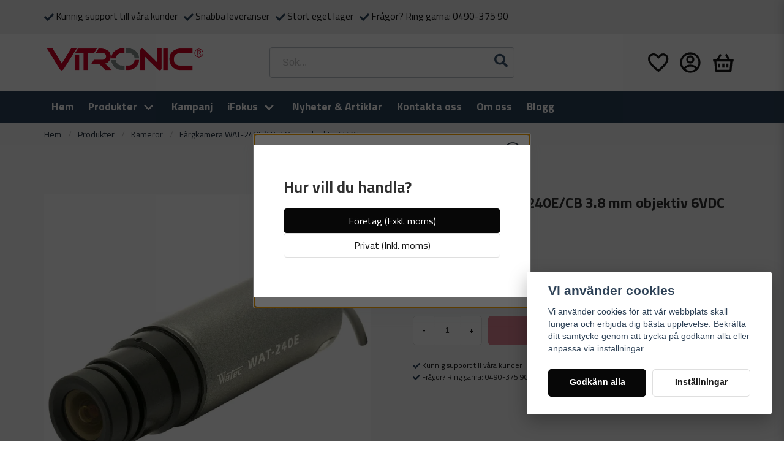

--- FILE ---
content_type: text/html; charset=UTF-8
request_url: https://vitronic.se/sv/products/fargkamera-wat-240ecb-3-8-mm-objektiv-6vdc
body_size: 29882
content:
<!DOCTYPE html>
<html lang="sv">

<!--

  ,****************,
 ********************
**/   __  _ _  _   \**
**   //\\// \\//    **
**   EHANDEL //     **
**\                /**
 ********************
  `****************`

LEVERERAT AV
NY EHANDEL | https://www.nyehandel.se

VISIT IP: 172.31.20.7
Datum/Tid: 2026-01-19 14:35:06

-->

<head>
    <meta charset="utf-8">
<meta http-equiv="X-UA-Compatible" content="IE=edge">
<meta name="viewport" content="width=device-width, initial-scale=1, maximum-scale=1, user-scalable=0">
<meta name="csrf-token" content="JDWEAxoh1GTEAXaNEdGeeHSvgfngNkAcHvfzZKW0">

<link rel="manifest" href="/manifest.json" crossorigin="use-credentials">

    <link rel="icon" href="https://d3dnwnveix5428.cloudfront.net/store_5a2636d0-b088-4cc8-8a1d-cc7d86b160b2/images/qhj7DYbJ9NV34fw1667304383.png"/>
    


    <title>Färgkamera WAT-240E/CB 3.8 mm objektiv 6VDC</title>
    <meta name="title" content="Färgkamera WAT-240E/CB 3.8 mm objektiv 6VDC">
    <meta property="og:title" content="Färgkamera WAT-240E/CB 3.8 mm objektiv 6VDC">
    <meta property="twitter:title" content="Färgkamera WAT-240E/CB 3.8 mm objektiv 6VDC">
    <meta property="twitter:card" content="summary">
    <meta name="description" content="-">
    <meta property="og:description" content="-">
    <meta property="og:site_name" content="Vitronic">
    <meta name="author" content="Vitronic">
    <meta property="og:logo" content="https://nycdn.nyehandel.se/store_5a2636d0-b088-4cc8-8a1d-cc7d86b160b2/images/dXyWRBnOqdAElibfQkPnlvLAzyAuZPZzbKKj2EwJ.png">
    <meta name="image" content="">
    <meta property="og:image" content="">
    <meta property="twitter:image" content="">
    <meta property="og:url" content="https://vitronic.se/sv/products/fargkamera-wat-240ecb-3-8-mm-objektiv-6vdc">
    <meta property="og:type" content="product">

    <link rel="canonical" href="https://vitronic.se/sv/products/fargkamera-wat-240ecb-3-8-mm-objektiv-6vdc" />
    <link rel="apple-touch-icon" sizes="180x180" href="https://nycdn.nyehandel.se/store_5a2636d0-b088-4cc8-8a1d-cc7d86b160b2/images/qhj7DYbJ9NV34fw1667304383.png?width=180&height=180" />
    <link rel="icon" sizes="192x192" type="image/png" href="https://nycdn.nyehandel.se/store_5a2636d0-b088-4cc8-8a1d-cc7d86b160b2/images/qhj7DYbJ9NV34fw1667304383.png?width=192&height=192" />
    <link rel="icon" sizes="96x96" type="image/png" href="https://nycdn.nyehandel.se/store_5a2636d0-b088-4cc8-8a1d-cc7d86b160b2/images/qhj7DYbJ9NV34fw1667304383.png?width=96&height=96" />
    <link rel="icon" sizes="32x32" type="image/png" href="https://nycdn.nyehandel.se/store_5a2636d0-b088-4cc8-8a1d-cc7d86b160b2/images/qhj7DYbJ9NV34fw1667304383.png?width=32&height=32" />
    <link rel="icon" sizes="16x16" type="image/png" href="https://nycdn.nyehandel.se/store_5a2636d0-b088-4cc8-8a1d-cc7d86b160b2/images/qhj7DYbJ9NV34fw1667304383.png?width=16&height=16" />





<script>
    // Consent Mode prep
    window.dataLayer = window.dataLayer || [];
    function gtag(){dataLayer.push(arguments);}

    if(localStorage.getItem('consentMode') === null){

        const consentMode = {
            'functionality_storage': 'granted',
            'ad_storage': 'denied',
            'ad_user_data': 'denied',
            'ad_personalization': 'denied',
            'analytics_storage': 'denied'
        };
        localStorage.setItem('consentMode', JSON.stringify(consentMode));
        gtag('consent', 'default', consentMode);
        window.dataLayer.push({
            'event': 'cookie_consent_update',
            'value': JSON.parse(localStorage.getItem('consentMode')),
        })
    } else {
        gtag('consent', 'default', JSON.parse(localStorage.getItem('consentMode')));

        window.dataLayer.push({
            'event': 'cookie_consent_update',
            'value': JSON.parse(localStorage.getItem('consentMode')),
        })
    }
</script>

    <script async src="https://www.googletagmanager.com/gtag/js?id=G-ZDEPXYKCJP"></script>
    <script>
        window.dataLayer = window.dataLayer || [];
        function gtag(){dataLayer.push(arguments);}
        gtag('js', new Date());

        gtag('config', 'G-ZDEPXYKCJP' );
        gtag('set', 'url_passthrough', true);
        gtag('set', 'ads_data_redaction', true);
    </script>


    <!-- Google Tag Manager -->
    <script>(function(w,d,s,l,i){w[l]=w[l]||[];w[l].push({'gtm.start':
                new Date().getTime(),event:'gtm.js'});var f=d.getElementsByTagName(s)[0],
            j=d.createElement(s),dl=l!='dataLayer'?'&l='+l:'';j.async=true;j.src=
            'https://www.googletagmanager.com/gtm.js?id='+i+dl;f.parentNode.insertBefore(j,f);
        })(window,document,'script','dataLayer', 'GTM-TVRG38N');</script>
    <!-- End Google Tag Manager -->








    <script type="application/ld+json">{"WebSite":{"@context":"https:\/\/schema.org","@type":"WebSite","url":"https:\/\/vitronic.se","potentialAction":{"@type":"SearchAction","target":{"@type":"EntryPoint","urlTemplate":"https:\/\/vitronic.se\/sv\/search?query={search_term_string}"},"query-input":"required name=search_term_string"}},"Organization":{"@context":"https:\/\/schema.org","@type":"Organization","url":"https:\/\/vitronic.se","logo":"https:\/\/nycdn.nyehandel.se\/store_5a2636d0-b088-4cc8-8a1d-cc7d86b160b2\/images\/dXyWRBnOqdAElibfQkPnlvLAzyAuZPZzbKKj2EwJ.png"},"Product":{"@context":"https:\/\/schema.org","@type":"Product","name":"Färgkamera WAT-240E\/CB 3.8 mm objektiv 6VDC","description":"Hög upplösning, 480  linjer. Diametern är endast 18 mm och längden 65 mm. CCD-chipset är 1\/4´ och ljuskänsligheten är 0,3 lux. Kameran levereras med ett 3,8 mm objektiv som på ett avstånd av 5 meter ger en bildbredd på ca 4,5 meter. Elektronisk autoshutter 1\/50 sek - 1\/100 000sek gör att kameran hanterar dom flesta ljusförhållanden. Automatisk vitbalans.  Kameran skall matas med 6 VDC och levereras med öppna kablar. Vikt 33 gram. ´<br><br><a target=\"_blank\" href=\"https:\/\/nyehandel-storage.s3.eu-north-1.amazonaws.com\/store_5a2636d0-b088-4cc8-8a1d-cc7d86b160b2\/files\/media\/483-Produktblad.pdf\">Produktblad<\/a><br><br><a target=\"_blank\" href=\"https:\/\/nyehandel-storage.s3.eu-north-1.amazonaws.com\/store_5a2636d0-b088-4cc8-8a1d-cc7d86b160b2\/files\/media\/483-Manual.pdf\">Manual<\/a>","sku":"1201511","gtin":"1201511","offers":{"@type":"Offer","url":"https:\/\/vitronic.se\/sv\/products\/fargkamera-wat-240ecb-3-8-mm-objektiv-6vdc","availability":"https:\/\/schema.org\/InStock","price":3200,"priceCurrency":"SEK","itemCondition":"https:\/\/schema.org\/NewCondition"},"category":"Produkter \/ Kameror","brand":{"@type":"Brand","name":""},"image":["https:\/\/nycdn.nyehandel.se\/store_5a2636d0-b088-4cc8-8a1d-cc7d86b160b2\/images\/mNBYQydjh7drBLC1668809106.jpeg?width=400&height=400","https:\/\/nycdn.nyehandel.se\/store_5a2636d0-b088-4cc8-8a1d-cc7d86b160b2\/images\/fuy16xgcLbBDG1G1668809107.jpeg?width=400&height=400"]},"BreadcrumbList":{"@context":"https:\/\/schema.org","@type":"BreadcrumbList","itemListElement":[{"@type":"ListItem","position":1,"item":{"@id":"https:\/\/vitronic.se\/sv\/categories\/produkter","name":"Produkter","image":null}},{"@type":"ListItem","position":2,"item":{"@id":"https:\/\/vitronic.se\/sv\/categories\/kameror","name":"Kameror","image":null}},{"@type":"ListItem","position":3,"item":{"@id":"https:\/\/vitronic.se\/sv\/categories\/kameror","name":"Kameror","image":null}},{"@type":"ListItem","position":4,"item":{"@id":"https:\/\/vitronic.se\/sv\/products\/fargkamera-wat-240ecb-3-8-mm-objektiv-6vdc","name":"Färgkamera WAT-240E\/CB 3.8 mm objektiv 6VDC","image":null}}]}}</script>

    <link rel="stylesheet" href="/themes/foundation/css/foundation.css?id=f856d9d4af1189e7c0d68b318b1bf59f">

    <link rel="stylesheet" href="https://cdn.jsdelivr.net/gh/lipis/flag-icons@7.0.0/css/flag-icons.min.css" />

            <link rel="preconnect" href="https://fonts.gstatic.com">
        <link href="https://fonts.googleapis.com/css2?family=Titillium+Web:wght@400;700&amp;family=Titillium+Web:wght@400;700&amp;display=swap" rel="stylesheet">
    
    <script src="https://www.google.com/recaptcha/api.js?hl=sv" async defer></script>

    <style type="text/css" id="nyts">
        :root{ --primary-color:#C0382B;--body-background:#f7f7f7;--text-color:#171717;--title-color:#303030;--body-font-family:"Titillium Web",sans-serif;--title-font-family:"Titillium Web",sans-serif;--body-font-size:1.1em;--topbar-height:55px;--topbar-background:#ededed;--topbar-color:#171717;--topbar-font-size:0.9em;--topbar-usp-icon-color:#2b425a;--announcement-background:#171717;--announcement-color:#fff;--announcement-action-background:#fff;--announcement-action-color:#000;--announcement-font-size:1.2em;--announcement-padding:10px;--header-height:200px;--header-height-touch:100px;--header-background:#fff;--header-background-touch:#fff;--header-icon-color:#151515;--header-icon-color-touch:#151515;--header-cart-badge-background:#c8102e;--header-cart-badge-color:#FFFFFF;--header-brand-image-max-width:273px;--header-brand-image-max-height:45px;--header-brand-image-max-width-touch:144px;--header-brand-image-max-height-touch:35px;--header-icon-size:40px;--header-icon-size-touch:24px;--campaign-bar-background:#000;--campaign-bar-color:#fff;--campaign-bar-font-size:1em;--campaign-bar-justify:center;--campaign-bar-font-weight:normal;--campaign-bar-padding:10px;--navbar-color:#FFFFFF;--navbar-background:#2b425a;--navbar-hover-background:#29425a;--navbar-hover-color:#FFFFFF;--navbar-dropdown-background:#FFFFFF;--navbar-dropdown-color:#171717;--navbar-justify:flex-start;--breadcrumb-background:#f5f5f5;--breadcrumb-color:#222F3D;--breadcrumb-color-hover:#171717;--breadcrumb-font-size:0.8em;--breadcrumb-justify:flex-start;--category-description-background:#FFFFFF;--category-description-color:#171717;--product-box-border-radius:5px;--product-box-border-color:#DDE6E8;--product-box-border-size:1px;--product-box-padding:10px;--product-list-buy-button-background:#C0382B;--product-list-buy-button-border-color:#C0382B;--product-list-buy-button-color:#FFFFFF;--product-box-text-align:none;--product-box-image-object-fit:contain;--button-buy-background:#c8102e;--button-buy-color:#fff;--button-border-radius:5px;--checkout-button-background:#070707;--checkout-button-border-color:#070707;--checkout-button-color:#fff;--primary-button-background:#070707;--primary-button-border-color:#070707;--primary-button-color:#fff;--secondary-button-background:#fff;--secondary-button-border-color:#dfdfdf;--secondary-button-color:#171717;--search-box-color:#171717;--search-box-border-radius:4px;--search-box-border-size:1px;--search-box-border-color:#BDC3C8;--search-box-background:#fff;--search-box-width:400px;--search-box-height:50px;--search-box-icon-color:#3D556E;--search-box-dropdown-background:#fff;--search-box-dropdown-color:#171717;--tag-border-radius:4px;--tag-background:#2980B9;--tag-border-color:#2980B9;--tag-color:#fff;--tag-font-size:0.8em;--pagination-border-radius:0px;--pagination-border-color:#171717;--pagination-background:#fff;--pagination-color:#171717;--pagination-current-border-color:#070707;--pagination-current-background:#070707;--pagination-current-color:#fff;--footer-background:#2b425a;--footer-color:#FFFFFF;--footer-title-color:#FFFFFF;--footer-link-color:#FFFFFF;--footer-top-bottom-space:50px;--footer-link-color-hover:#171717;--checkout-background:#f7f7f7;--checkout-header-background:#ebebeb;--checkout-header-color:#171717;--checkout-header-height:70px;--checkout-header-height-touch:60px;--progressbar-height:16px;--progressbar-border-radius:6px;--progressbar-background:#e4e4e4;--progressbar-color:#171717;--progressbar-border-color:transparent;--flex-grid-width:7px;--mobile-tabs-background:#f5f5f5;--mobile-tabs-color:#171717;--mobile-tabs-active-background:#fff;--mobile-tabs-active-color:#171717;--mobile-sub-title-background:#070707;--mobile-sub-title-color:#fff;--mobile-sub-show-all-background:#f5f5f5;--mobile-sub-show-all-color:#000;--mobile-go-back-background:#fff;--mobile-go-back-color:#171717; }.product-card .details {  display:flex;  justify-content: flex-end;  flex-direction: column;}.product-card .details a {flex-grow:1;}.product-card .details .name {    text-overflow: initial;    white-space: normal;  font-size:.85rem;  }
    </style>
    
    <!-- checkout js -->
    

</head>

<body class="has-static-header" style="visibility: hidden;">

    <!-- Google Tag Manager (noscript) -->
    <noscript><iframe src="https://www.googletagmanager.com/ns.html?id=GTM-TVRG38N" height="0" width="0" style="display:none;visibility:hidden"></iframe></noscript>
    <!-- End Google Tag Manager (noscript) -->

<a href="#skip-to-main-content" class="skip__main-content" id="skip-to" tabindex="0"
   @click="setMainFocus">Hoppa till innehåll</a>

<div id="store-instance" class="main-wrapper">

            <cookie-concent visitor-id="" :takeover="false" gdpr="" message=""></cookie-concent>
    
    
    
    


                    <header id="store-header">




            <div class="topbar "
             >
            <div class="container">
                <div class="topbar-usp">
                    <ul class="usp">
                    <li>Kunnig support till våra kunder</li>
                    <li>Snabba leveranser</li>
                    <li>Stort eget lager</li>
                    <li>Frågor? Ring gärna: 0490-375 90</li>
            </ul>
                </div>
                <div class="channel-controls">
                                            
                        <channel-select></channel-select>                </div>
            </div>
        </div>
        <div class="main">
        <div class="container">

            
            

                            <div class="left">
                    <div class="brand "
     >
    <a href="/">
                    <img src="https://d3dnwnveix5428.cloudfront.net/store_5a2636d0-b088-4cc8-8a1d-cc7d86b160b2/images/VfPdfiBFwgbCGRr1666874734.png" alt="Vitronic" title="Vitronic"/>
            </a>
</div>
                </div>
                <div class="center">
                    <div id="search-container" class="search search-type-original "
     >

            <product-search
            search-query=""
            placeholder=""></product-search>
    
</div>
                </div>
            
            <div class="right">
                <div class="actions "
                     >

                    <button class="button is-hidden-desktop" id="mobile-search-trigger" aria-label="Öppna sökfältet">
                        <span class="icon">
                            <svg xmlns="http://www.w3.org/2000/svg" fill="none" viewBox="0 0 24 24" stroke="currentColor">
  <path stroke-linecap="round" stroke-linejoin="round" stroke-width="2" d="M21 21l-6-6m2-5a7 7 0 11-14 0 7 7 0 0114 0z" />
</svg>
                        </span>
</button>
                    <a aria-label="Lägg till som favorit" class="button favorite-button"
	        href="https://vitronic.se/sv/favorites">
		<span class="icon" aria-hidden="true">
							<svg width="48px" height="48px" viewBox="0 0 24 24" fill="none" xmlns="http://www.w3.org/2000/svg">
					<path d="M12.7692 6.70483C9.53846 2.01902 4 3.90245 4 8.68256C4 13.4627 13.2308 20 13.2308 20C13.2308 20 22 13.2003 22 8.68256C22 4.16479 16.9231 2.01903 13.6923 6.70483L13.2308 7.0791L12.7692 6.70483Z"
					      stroke="currentColor" stroke-width="2" stroke-linecap="round" stroke-linejoin="round"/>
				</svg>
					</span>
	</a>


                    <a aria-label="Mitt konto"
   class="button account-button" href="https://vitronic.se/sv/account">
                        <span class="icon">

                                                            <svg xmlns="http://www.w3.org/2000/svg" viewBox="0 0 24 24">
    <g>
        <path fill="none" d="M0 0h24v24H0z"/>
        <path d="M12 22C6.477 22 2 17.523 2 12S6.477 2 12 2s10 4.477 10 10-4.477 10-10 10zm-4.987-3.744A7.966 7.966 0 0 0 12 20c1.97 0 3.773-.712 5.167-1.892A6.979 6.979 0 0 0 12.16 16a6.981 6.981 0 0 0-5.147 2.256zM5.616 16.82A8.975 8.975 0 0 1 12.16 14a8.972 8.972 0 0 1 6.362 2.634 8 8 0 1 0-12.906.187zM12 13a4 4 0 1 1 0-8 4 4 0 0 1 0 8zm0-2a2 2 0 1 0 0-4 2 2 0 0 0 0 4z"/>
    </g>
</svg>

                            

                        </span>
</a>
                    <div class="basket-icon">
    <basket-component>

                    <svg xmlns="http://www.w3.org/2000/svg" viewBox="0 0 24 24">
    <g>
        <path fill="none" d="M0 0h24v24H0z"/>
        <path fill-rule="nonzero" d="M15.366 3.438L18.577 9H22v2h-1.167l-.757 9.083a1 1 0 0 1-.996.917H4.92a1 1 0 0 1-.996-.917L3.166 11H2V9h3.422l3.212-5.562 1.732 1L7.732 9h8.535l-2.633-4.562 1.732-1zM18.826 11H5.173l.667 8h12.319l.667-8zM13 13v4h-2v-4h2zm-4 0v4H7v-4h2zm8 0v4h-2v-4h2z"/>
    </g>
</svg>

        

    </basket-component>
</div>
                    <button class="button hamburger" @click="toggleMobileNav"  aria-label="Öppna mobilmeny" aria-expanded="false" aria-controls="mobile-side-nav-wrap" id="mobile-nav-menu">
                        <span class="icon">
                                                            <?xml version="1.0" encoding="utf-8"?><svg xmlns="http://www.w3.org/2000/svg"  height="48" viewBox="0 0 48 48" width="48"><path d="M0 0h48v48H0z" fill="none"/>
<g id="Shopicon">
	<rect x="7.095" y="6.095" width="32.81" height="3.811"/>
	<rect x="7.095" y="26.095" width="32.81" height="3.811"/>
	<rect x="16.095" y="16.095" width="23.81" height="3.811"/>
	<rect x="23.095" y="36.095" width="16.81" height="3.811"/>
</g>
</svg>

                            

                        </span>
</button>                </div>
            </div>
                    </div>
    </div>

            <nav class="navbar "
             >
        <div class="container">
            <ul class="navbar-menu">
    
        
        
            
                            <li class="navbar-item">
                    <a
                       href="/"
                       target="_self">
                        Hem
                    </a>
                </li>

                    
            
            
                                    <li class="navbar-item has-dropdown is-hoverable is-mega">
                        <a class="navbar-link"
                           href="https://vitronic.se/sv/categories/produkter"
                           target="_self">
                            Produkter

                        </a>
                                                    <div class="index-menu navbar-dropdown">

        <div class="index-menu-header">
                        <h4>
                <a href="https://vitronic.se/sv/categories/produkter" target="_self">
                    Produkter
                </a>
            </h4>
        </div>

        <section class="index-menu-section">

            <ul class="index-menu__submenu">


                                    
                    <li class="index-menu__submenu-item">
                        <a href="https://vitronic.se/sv/categories/kameror" target="_self">
                            Kameror
                        </a>

                                                    <ul class="index-menu__submenu">
                                                                                                        <li class="index-menu__submenu-item">
                                        <a href="https://vitronic.se/sv/categories/kompletta-system" target="_self">
                                            Kompletta system
                                        </a>
                                    </li>
                                                                                                        <li class="index-menu__submenu-item">
                                        <a href="https://vitronic.se/sv/categories/sdikameror" target="_self">
                                            SDI-kameror
                                        </a>
                                    </li>
                                                                                                        <li class="index-menu__submenu-item">
                                        <a href="https://vitronic.se/sv/categories/varmekameror" target="_self">
                                            Värmekameror
                                        </a>
                                    </li>
                                                                                                        <li class="index-menu__submenu-item">
                                        <a href="https://vitronic.se/sv/categories/ip-kameror" target="_self">
                                            IP-Kameror
                                        </a>
                                    </li>
                                                                                                        <li class="index-menu__submenu-item">
                                        <a href="https://vitronic.se/sv/categories/hd-cvi" target="_self">
                                            HDCVI-kameror
                                        </a>
                                    </li>
                                                                                                        <li class="index-menu__submenu-item">
                                        <a href="https://vitronic.se/sv/categories/analoga-kameror" target="_self">
                                            Analoga kameror
                                        </a>
                                    </li>
                                                            </ul>
                                            </li>
                                    
                    <li class="index-menu__submenu-item">
                        <a href="https://vitronic.se/sv/categories/inspelningsenheter" target="_self">
                            Inspelning
                        </a>

                                                    <ul class="index-menu__submenu">
                                                                                                        <li class="index-menu__submenu-item">
                                        <a href="https://vitronic.se/sv/categories/nvr-ip-inspelning" target="_self">
                                            NVR (IP)
                                        </a>
                                    </li>
                                                                                                        <li class="index-menu__submenu-item">
                                        <a href="https://vitronic.se/sv/categories/hdcvi-inspelning" target="_self">
                                            DVR (HDCVI)
                                        </a>
                                    </li>
                                                                                                        <li class="index-menu__submenu-item">
                                        <a href="https://vitronic.se/sv/categories/harddiskar" target="_self">
                                            Hårddiskar
                                        </a>
                                    </li>
                                                                                                        <li class="index-menu__submenu-item">
                                        <a href="https://vitronic.se/sv/categories/analog-inspelning-cvbs" target="_self">
                                            Analog inspelning (CVBS)
                                        </a>
                                    </li>
                                                            </ul>
                                            </li>
                                    
                    <li class="index-menu__submenu-item">
                        <a href="https://vitronic.se/sv/categories/monitorer" target="_self">
                            LCD-Skärmar / Monitorer
                        </a>

                                                    <ul class="index-menu__submenu">
                                                                                                        <li class="index-menu__submenu-item">
                                        <a href="https://vitronic.se/sv/categories/9-19-tum" target="_self">
                                            9&quot; till 19&quot;
                                        </a>
                                    </li>
                                                                                                        <li class="index-menu__submenu-item">
                                        <a href="https://vitronic.se/sv/categories/20-32-tum" target="_self">
                                            20&quot; till 32&quot;
                                        </a>
                                    </li>
                                                                                                        <li class="index-menu__submenu-item">
                                        <a href="https://vitronic.se/sv/categories/33-till-43" target="_self">
                                            33&quot; till 43&quot;
                                        </a>
                                    </li>
                                                                                                        <li class="index-menu__submenu-item">
                                        <a href="https://vitronic.se/sv/categories/44-till-75" target="_self">
                                            44&quot; till 75&quot;
                                        </a>
                                    </li>
                                                            </ul>
                                            </li>
                                    
                    <li class="index-menu__submenu-item">
                        <a href="https://vitronic.se/sv/categories/kameratillbehor" target="_self">
                            Kameratillbehör
                        </a>

                                                    <ul class="index-menu__submenu">
                                                                                                        <li class="index-menu__submenu-item">
                                        <a href="https://vitronic.se/sv/categories/hdcvi-tillbehor" target="_self">
                                            HDCVI-Tillbehör
                                        </a>
                                    </li>
                                                                                                        <li class="index-menu__submenu-item">
                                        <a href="https://vitronic.se/sv/categories/kamerastativ-och-fasten" target="_self">
                                            Fästen och kopplingsboxar
                                        </a>
                                    </li>
                                                                                                        <li class="index-menu__submenu-item">
                                        <a href="https://vitronic.se/sv/categories/kamerahus-och-kapslingar" target="_self">
                                            Kamerahus
                                        </a>
                                    </li>
                                                                                                        <li class="index-menu__submenu-item">
                                        <a href="https://vitronic.se/sv/categories/objektiv" target="_self">
                                            Objektiv
                                        </a>
                                    </li>
                                                                                                        <li class="index-menu__submenu-item">
                                        <a href="https://vitronic.se/sv/categories/bildsplittar-vaxlare" target="_self">
                                            Bildsplit &amp; Växlare
                                        </a>
                                    </li>
                                                                                                        <li class="index-menu__submenu-item">
                                        <a href="https://vitronic.se/sv/categories/sdi-tillbehor" target="_self">
                                            SDI-tillbehör
                                        </a>
                                    </li>
                                                            </ul>
                                            </li>
                                    
                    <li class="index-menu__submenu-item">
                        <a href="https://vitronic.se/sv/categories/kabel-kontakter" target="_self">
                            Kabel &amp; Kontakter
                        </a>

                                                    <ul class="index-menu__submenu">
                                                                                                        <li class="index-menu__submenu-item">
                                        <a href="https://vitronic.se/sv/categories/hdmi" target="_self">
                                            HDMI
                                        </a>
                                    </li>
                                                                                                        <li class="index-menu__submenu-item">
                                        <a href="https://vitronic.se/sv/categories/natverkskabel" target="_self">
                                            Nätverkskabel
                                        </a>
                                    </li>
                                                                                                        <li class="index-menu__submenu-item">
                                        <a href="https://vitronic.se/sv/categories/koaxialkabel-75-ohm" target="_self">
                                            Koaxialkabel 75 ohm
                                        </a>
                                    </li>
                                                                                                        <li class="index-menu__submenu-item">
                                        <a href="https://vitronic.se/sv/categories/verktyg" target="_self">
                                            Verktyg
                                        </a>
                                    </li>
                                                                                                        <li class="index-menu__submenu-item">
                                        <a href="https://vitronic.se/sv/categories/kontakter" target="_self">
                                            Kontakter
                                        </a>
                                    </li>
                                                            </ul>
                                            </li>
                                    
                    <li class="index-menu__submenu-item">
                        <a href="https://vitronic.se/sv/categories/iptillbehor" target="_self">
                            IP-tillbehör
                        </a>

                                                    <ul class="index-menu__submenu">
                                                                                                        <li class="index-menu__submenu-item">
                                        <a href="https://vitronic.se/sv/categories/switchar" target="_self">
                                            Nätverksswitchar
                                        </a>
                                    </li>
                                                            </ul>
                                            </li>
                                    
                    <li class="index-menu__submenu-item">
                        <a href="https://vitronic.se/sv/categories/installation-tillbehor" target="_self">
                            Installation &amp; tillbehör
                        </a>

                                                    <ul class="index-menu__submenu">
                                                                                                        <li class="index-menu__submenu-item">
                                        <a href="https://vitronic.se/sv/categories/installationsmaterial" target="_self">
                                            Installationsmaterial
                                        </a>
                                    </li>
                                                                                                        <li class="index-menu__submenu-item">
                                        <a href="https://vitronic.se/sv/categories/datortillbehor" target="_self">
                                            Datortillbehör
                                        </a>
                                    </li>
                                                                                                        <li class="index-menu__submenu-item">
                                        <a href="https://vitronic.se/sv/categories/transmission" target="_self">
                                            Transmission
                                        </a>
                                    </li>
                                                                                                        <li class="index-menu__submenu-item">
                                        <a href="https://vitronic.se/sv/categories/ovrigt" target="_self">
                                            Övrigt
                                        </a>
                                    </li>
                                                                                                        <li class="index-menu__submenu-item">
                                        <a href="https://vitronic.se/sv/categories/stromforsorjning" target="_self">
                                            Strömförsörjning
                                        </a>
                                    </li>
                                                                                                        <li class="index-menu__submenu-item">
                                        <a href="https://vitronic.se/sv/categories/kontrollenheter" target="_self">
                                            Kontrollenheter
                                        </a>
                                    </li>
                                                                                                        <li class="index-menu__submenu-item">
                                        <a href="https://vitronic.se/sv/categories/belysning" target="_self">
                                            Belysning
                                        </a>
                                    </li>
                                                            </ul>
                                            </li>
                                    
                    <li class="index-menu__submenu-item">
                        <a href="https://vitronic.se/sv/categories/monitortillbehor" target="_self">
                            Monitortillbehör
                        </a>

                                                    <ul class="index-menu__submenu">
                                                                                                        <li class="index-menu__submenu-item">
                                        <a href="https://vitronic.se/sv/categories/monitorstativ-och-fasten" target="_self">
                                            Monitorfästen
                                        </a>
                                    </li>
                                                                                                        <li class="index-menu__submenu-item">
                                        <a href="https://vitronic.se/sv/categories/monitorkapslingar" target="_self">
                                            Monitorkapslingar
                                        </a>
                                    </li>
                                                            </ul>
                                            </li>
                            </ul>
        </section>
    </div>
                        
                    </li>
                    
                    
            
                            <li class="navbar-item">
                    <a
                       href="https://vitronic.se/sv/categories/kampanj"
                       target="_self">
                        Kampanj
                    </a>
                </li>

                    
            
                            <li class="navbar-item has-dropdown is-hoverable is-mega">
                    <a class="navbar-link"
                       href="https://vitronic.se/sv/page/ifokus"
                       target="_self"
                    >
                        iFokus

                                                </a>
                    <div class="double-menu navbar-dropdown">

        <section class="double-menu-section">
            <div class="double-menu-section__sidebar">
                <ul>
                                                                    <li>
                            <a href="https://vitronic.se/sv/page/produktomraden"
                               target="_self"
                               class="double-menu-section__sidebar__item" data-id="36">
                                Produktområden
                            </a>
                        </li>

                                                                    <li>
                            <a href="https://vitronic.se/sv/page/nyheter"
                               target="_self"
                               class="double-menu-section__sidebar__item" data-id="27">
                                Nyheter &amp; Artiklar
                            </a>
                        </li>

                                    </ul>
            </div>

            <div class="double-menu-section__content">
                                    <div class="double-menu-group" group-id="36">
                                                    
                            <div class="double-menu-group__item custom-flow-item">
                                <a href="https://vitronic.se/sv/page/kameraovervakning"  target="_self">
                                                                        <div class="image">
                                        <img src="https://nycdn.nyehandel.se/store_5a2636d0-b088-4cc8-8a1d-cc7d86b160b2/images/hXb7IclHyIxNNa2FZ8BJRbGX4aEHQDvTsT4o9392.jpg?width=400&amp;height=400" alt="Kameraövervakning" title="Kameraövervakning"/>
                                    </div>
                                                                        <div class="title">
                                    Kameraövervakning
                                    </div>

                                </a>
                            </div>
                                                    
                            <div class="double-menu-group__item custom-flow-item">
                                <a href="https://vitronic.se/sv/page/natverkssakerhet"  target="_self">
                                                                        <div class="image">
                                        <img src="https://nycdn.nyehandel.se/store_5a2636d0-b088-4cc8-8a1d-cc7d86b160b2/images/kDmyUksb8aAjcNcS4oVoe5OYyUvfeIpHmxqz5IP7.png?width=400&amp;height=400" alt="IP-övervakning" title="IP-övervakning"/>
                                    </div>
                                                                        <div class="title">
                                    IP-övervakning
                                    </div>

                                </a>
                            </div>
                                                    
                            <div class="double-menu-group__item custom-flow-item">
                                <a href="https://vitronic.se/sv/page/natverkssakerhet-8"  target="_self">
                                                                        <div class="image">
                                        <img src="https://nycdn.nyehandel.se/store_5a2636d0-b088-4cc8-8a1d-cc7d86b160b2/images/LxZbadWrphOwC3RaOXeu90efVaTgsWK8aeivLhN8.jpg?width=400&amp;height=400" alt="Nätverkssäkerhet" title="Nätverkssäkerhet"/>
                                    </div>
                                                                        <div class="title">
                                    Nätverkssäkerhet
                                    </div>

                                </a>
                            </div>
                                                    
                            <div class="double-menu-group__item custom-flow-item">
                                <a href="https://vitronic.se/sv/page/stillbildssystem"  target="_self">
                                                                        <div class="image">
                                        <img src="https://nycdn.nyehandel.se/store_5a2636d0-b088-4cc8-8a1d-cc7d86b160b2/images/iX0nCciVgDPO8ZbkvudOySTeDl4RqJtFViyy4Slm.jpg?width=400&amp;height=400" alt="Stillbildssystem" title="Stillbildssystem"/>
                                    </div>
                                                                        <div class="title">
                                    Stillbildssystem
                                    </div>

                                </a>
                            </div>
                                                    
                            <div class="double-menu-group__item custom-flow-item">
                                <a href="https://vitronic.se/sv/page/industriovervakning"  target="_self">
                                                                        <div class="image">
                                        <img src="https://nycdn.nyehandel.se/store_5a2636d0-b088-4cc8-8a1d-cc7d86b160b2/images/MT1OcWyvLmoKKCbk9Np9XGQ7HYGUsLLOzRfHgrVp.jpg?width=400&amp;height=400" alt="Industriövervakning" title="Industriövervakning"/>
                                    </div>
                                                                        <div class="title">
                                    Industriövervakning
                                    </div>

                                </a>
                            </div>
                        
                    </div>

                                    <div class="double-menu-group" group-id="27">
                                                    
                            <div class="double-menu-group__item custom-flow-item">
                                <a href="https://vitronic.se/sv/page/onvif-vad-innebar-det"  target="_self">
                                                                        <div class="image">
                                        <img src="https://nycdn.nyehandel.se/store_5a2636d0-b088-4cc8-8a1d-cc7d86b160b2/images/qMQF4goUe1ruT6pN1m6CiAto6xjODo8tuo3RlYFJ.png?width=400&amp;height=400" alt="Onvif - Vad innebär det?" title="Onvif - Vad innebär det?"/>
                                    </div>
                                                                        <div class="title">
                                    Onvif - Vad innebär det?
                                    </div>

                                </a>
                            </div>
                                                    
                            <div class="double-menu-group__item custom-flow-item">
                                <a href="https://vitronic.se/sv/page/watec-varldsledande"  target="_self">
                                                                        <div class="image">
                                        <img src="https://nycdn.nyehandel.se/store_5a2636d0-b088-4cc8-8a1d-cc7d86b160b2/images/UNx1TvKmAt7MsHyuQpJXOLq1JXKHLuLiJi5aANfW.png?width=400&amp;height=400" alt="Watec - världsledande" title="Watec - världsledande"/>
                                    </div>
                                                                        <div class="title">
                                    Watec - världsledande
                                    </div>

                                </a>
                            </div>
                                                    
                            <div class="double-menu-group__item custom-flow-item">
                                <a href="https://vitronic.se/sv/page/nyheter"  target="_self">
                                                                        <div class="image">
                                        <img src="https://nycdn.nyehandel.se/store_5a2636d0-b088-4cc8-8a1d-cc7d86b160b2/images/ofNwi3922SwYIejeD1q8Of1dKGKdRlIwzMUrunfX.png?width=400&amp;height=400" alt="Nyheter &amp; Artiklar" title="Nyheter &amp; Artiklar"/>
                                    </div>
                                                                        <div class="title">
                                    Nyheter &amp; Artiklar
                                    </div>

                                </a>
                            </div>
                                                    
                            <div class="double-menu-group__item custom-flow-item">
                                <a href="https://vitronic.se/sv/page/natverkssakerhet-8"  target="_self">
                                                                        <div class="image">
                                        <img src="https://nycdn.nyehandel.se/store_5a2636d0-b088-4cc8-8a1d-cc7d86b160b2/images/QKJfMSPd683ziKlHLg76cZkpkJpJCxzt9aw6AmDr.png?width=400&amp;height=400" alt="Nätverkssäkerhet" title="Nätverkssäkerhet"/>
                                    </div>
                                                                        <div class="title">
                                    Nätverkssäkerhet
                                    </div>

                                </a>
                            </div>
                                                    
                            <div class="double-menu-group__item custom-flow-item">
                                <a href="https://vitronic.se/sv/page/testlabbet-livevisning"  target="_self">
                                                                        <div class="image">
                                        <img src="https://nycdn.nyehandel.se/store_5a2636d0-b088-4cc8-8a1d-cc7d86b160b2/images/wA64js3WmiSsOjLzsADfwmpr0SyN91fQhsbNpXrH.png?width=400&amp;height=400" alt="Testlabbet livevisning" title="Testlabbet livevisning"/>
                                    </div>
                                                                        <div class="title">
                                    Testlabbet livevisning
                                    </div>

                                </a>
                            </div>
                                                    
                            <div class="double-menu-group__item custom-flow-item">
                                <a href="https://vitronic.se/sv/page/stillbildssystem"  target="_self">
                                                                        <div class="image">
                                        <img src="https://nycdn.nyehandel.se/store_5a2636d0-b088-4cc8-8a1d-cc7d86b160b2/images/RJvs4VCAgr66Pq0YngiD2X9dDhvqtOxoIhu66MZV.png?width=400&amp;height=400" alt="Stillbildssystem" title="Stillbildssystem"/>
                                    </div>
                                                                        <div class="title">
                                    Stillbildssystem
                                    </div>

                                </a>
                            </div>
                                                    
                            <div class="double-menu-group__item custom-flow-item">
                                <a href="https://vitronic.se/sv/page/vitronic-forklarar-vad-ar-dori"  target="_self">
                                                                        <div class="image">
                                        <img src="https://nycdn.nyehandel.se/store_5a2636d0-b088-4cc8-8a1d-cc7d86b160b2/images/7R6KQKQiG5fnvKOXaRfZIF5SlSXLUHQCKLl8iXyX.png?width=400&amp;height=400" alt="Vitronic förklarar - Vad är DORI?" title="Vitronic förklarar - Vad är DORI?"/>
                                    </div>
                                                                        <div class="title">
                                    Vitronic förklarar - Vad är DORI?
                                    </div>

                                </a>
                            </div>
                        
                    </div>

                            </div>
        </section>



    </div>
                </li>
                    
            
                            <li class="navbar-item">
                    <a
                       href="https://vitronic.se/sv/page/nyheter"
                       target="_self">
                        Nyheter &amp; Artiklar
                    </a>
                </li>

                    
            
                            <li class="navbar-item">
                    <a
                       href="https://vitronic.se/sv/page/kontakta-oss"
                       target="_self">
                        Kontakta oss
                    </a>
                </li>

                    
            
                            <li class="navbar-item">
                    <a
                       href="https://vitronic.se/sv/page/om-oss-8"
                       target="_self">
                        Om oss
                    </a>
                </li>

                    
            
                            <li class="navbar-item">
                    <a
                       href="https://vitronic.se/sv/posts"
                       target="_self">
                        Blogg
                    </a>
                </li>

                        </ul>
        </div>
    </nav>
            </header>



        

        <main class="store-main" id="store-main">
                            <div class=" "
     >
        <nav class="breadcrumb" aria-label="breadcrumbs" id="main-breadcrumb">
        <div class="container">
            <ul>
                                    <li class="">
                        <a href="https://vitronic.se/sv"
                                                   >
                            Hem
                        </a>
                    </li>

                                    <li class="">
                        <a href="https://vitronic.se/sv/categories/produkter"
                                                   >
                            Produkter
                        </a>
                    </li>

                                    <li class="">
                        <a href="https://vitronic.se/sv/categories/kameror"
                                                   >
                            Kameror
                        </a>
                    </li>

                                    <li class=" is-active ">
                        <a href="https://vitronic.se/sv/products/fargkamera-wat-240ecb-3-8-mm-objektiv-6vdc"
                            aria-current="page"                         >
                            Färgkamera WAT-240E/CB 3.8 mm objektiv 6VDC
                        </a>
                    </li>

                            </ul>
        </div>
    </nav>


</div>

<div id="skip-to-main-content">
    <div class="product-wrapper                     ">
        <product-component class="product-page"
                           product-id="63"
                           variant-id="63"
                           id="product-page"
        >

            <div class="product-close-button" id="product-history-back">
                <button onclick="history.go(-1);">
                    <span class="icon"><i class="fas fa-times"></i></span>
                </button>

            </div>

            
                <article class="section">
                    <div
                        class="container product-detail ">
                        <div class="product-detail__media">

                            <favorite-button product-id="63" active="0" customer-purchase-lists=""></favorite-button>

<div class="product-image-slider">
    <div class="product-image-slider__main" id="product-image-slider-main">
        <div class="product-image-slider__slides" id="product-slides" tabindex="0">
                        <div class="product-image-slider__slide slide"
                data-image-id="144">
                <a tabindex="-1" href="https://nycdn.nyehandel.se/store_5a2636d0-b088-4cc8-8a1d-cc7d86b160b2/images/mNBYQydjh7drBLC1668809106.jpeg?width=1024&amp;height=1024" class="product-lightbox"
                    data-glightbox="type:image">
                    <div class="ratio">
                        <img itemprop="image" src="https://nycdn.nyehandel.se/store_5a2636d0-b088-4cc8-8a1d-cc7d86b160b2/images/mNBYQydjh7drBLC1668809106.jpeg?width=800&amp;height=800" alt="Färgkamera WAT-240E/CB 3.8 mm objektiv 6VDC" title="Färgkamera WAT-240E/CB 3.8 mm objektiv 6VDC"/>
                    </div>
                </a>

                            </div>
                        <div class="product-image-slider__slide slide"
                data-image-id="145">
                <a tabindex="-1" href="https://nycdn.nyehandel.se/store_5a2636d0-b088-4cc8-8a1d-cc7d86b160b2/images/fuy16xgcLbBDG1G1668809107.jpeg?width=1024&amp;height=1024" class="product-lightbox"
                    data-glightbox="type:image">
                    <div class="ratio">
                        <img  src="https://nycdn.nyehandel.se/store_5a2636d0-b088-4cc8-8a1d-cc7d86b160b2/images/fuy16xgcLbBDG1G1668809107.jpeg?width=800&amp;height=800" alt="Färgkamera WAT-240E/CB 3.8 mm objektiv 6VDC" title="Färgkamera WAT-240E/CB 3.8 mm objektiv 6VDC"/>
                    </div>
                </a>

                            </div>
            
                    </div>
    </div>

     
    <div class="product-image-slider__thumbnails" id="product-thumbnails" tabindex="-1">
                        <div class="product-image-slider__thumb thumb  active "
            data-image-id="144" tabindex="0">
            <div class="ratio">
                <img src="https://nycdn.nyehandel.se/store_5a2636d0-b088-4cc8-8a1d-cc7d86b160b2/images/mNBYQydjh7drBLC1668809106.jpeg?width=400&amp;height=400" alt="Färgkamera WAT-240E/CB 3.8 mm objektiv 6VDC" title="Färgkamera WAT-240E/CB 3.8 mm objektiv 6VDC" />
            </div>

                    </div>
                <div class="product-image-slider__thumb thumb "
            data-image-id="145" tabindex="0">
            <div class="ratio">
                <img src="https://nycdn.nyehandel.se/store_5a2636d0-b088-4cc8-8a1d-cc7d86b160b2/images/fuy16xgcLbBDG1G1668809107.jpeg?width=400&amp;height=400" alt="Färgkamera WAT-240E/CB 3.8 mm objektiv 6VDC" title="Färgkamera WAT-240E/CB 3.8 mm objektiv 6VDC" />
            </div>

                    </div>
                    </div>
</div>

                            <div class="ribbons">
                    </div>

                        </div>

                        <div class="product-detail__information">

                            
                            <h1 class="title product-title">Färgkamera WAT-240E/CB 3.8 mm objektiv 6VDC</h1>
                                
                            <div class="price-features flex-with-pipe">
                                <div class="stock-price">
        <div class="price ">
                                <del aria-label="Tidigare pris" class="comparison" id="product-comparison-price">
                                                                        </del>
            <ins aria-label="Nuvarande pris" id="product-price">3 200 kr</ins>         </div>

                                    <span>Exkl moms</span>
                    
    </div>





                                
                            </div>

                            
                            

                            <div class="short-description">
        <p>
            -
                            <br/><a href="#product-information">Läs mer</a>
                    </p>
    </div>
                            

                            <ul class="featured-properties">
                            
            </ul>

                            <div>
    <product-form-fields></product-form-fields>
</div>

                            <product-collections product-id="63"></product-collections>


                            <div class="meta-usp-buy-container">
                                                                    <div class="product-meta flex-with-pipe">
            <div id="stock" class="stock-info is-positive"><span class="icon has-text-success"><i
                        class="fas fa-cubes"></i></span>
        </div>
    
    <span id="product-sku">1201511</span>

    
</div>
                                

                                <div class="buy-controls mt-4">
        <buy-form-component
            name="Lägg i varukorgen"
            has-input="1"
            variant-id="63"
            list-type="product"
            factorable="false"
            minimum-quantity-to-order="1.0"
            maximum-quantity-to-order=""

        />
    </div>


                                
                                <ul class="product-usp">
                    <li>Kunnig support till våra kunder</li>
                    <li>Snabba leveranser</li>
                    <li>Stort eget lager</li>
                    <li>Frågor? Ring gärna: 0490-375 90</li>
            </ul>
                            </div>

                            

                            

                            <div id="product-pricing-table"></div>
<div id="product-virtual-packages-table"></div>

                            <div class="product-accessories" id="product-accessories">
    </div>

                        </div>

                    </div>

                    
                    <hr/>

                    <div class="container">
                        <div class="product-information" id="product-information">
                            <div>
                                <div class="product-list product-page-lists__similar-products">
        <div class="container">
            <h2>Liknande produkter</h2>
            <div class="products has-3 touch-has-2">
                                    <div>

                <div  class="product-card" >

            
                <a class="product-card__image "
       href="https://vitronic.se/sv/products/varmekamera-dahua-bf2120-hybrid">

        <img alt="Värmekamera BF2221 - Hybrid"
             title="Värmekamera BF2221 - Hybrid"
             src="https://nycdn.nyehandel.se/store_5a2636d0-b088-4cc8-8a1d-cc7d86b160b2/images/yaTqV9haf8IgEuG1668809144.png?width=400&amp;height=400"
        />

        
                    </a>

                <div class="details-wrapper">
                    <div class="details">
                        <div class="rating">
            </div>

                        <span class="brand">
            </span>

                        
                        <a href="https://vitronic.se/sv/products/varmekamera-dahua-bf2120-hybrid">
    <span class="name">Värmekamera BF2221 - Hybrid</span>
</a>                        <div class="product-card__sku">
        1207711
    </div>
                        <div class="product-card__short-description">
        TPC-BF2120-1F4
    </div>

                        <ul class="featured-properties">
                            
            </ul>

                                                <div class="offer">
                                <div class="price ">
                                                        <ins aria-label="Nuvarande pris" id="product-price">13 800 kr</ins>
                                                </div>
                </div>
                                                                    </div>

                                                            
                                        <div class="product-card-inventory-status  ">
        <span class="icon  has-text-success " >
            <i class="fas fa-cubes"></i>
        </span>
        Finns i lager
    </div>
                    <div class="product-card-available-stock   has-text-success ">
        <span class="icon">
            <i class="fas fa-cubes"></i>
        </span>
        1 st
    </div>
                    
                                        <div class="buy-controls
                                            is-small
                                                        ">

            <div class="buy-form">
                <div class="action">
                                                                        <button class="button buy add-to-cart"
                                    aria-label="Köp"
                                    data-id="117"
                                    data-quantity="1.0"
                                    data-package-size="1"
                            >
                                Lägg i varukorgen
                            </button>
                        
                    

                                    </div>

            </div>
        </div>
    
                    
                </div>

                
            

                

                                    <div class="product-card__ribbons">
                        <favorite-button product-id="117" active="0" customer-purchase-lists=""></favorite-button>
                        <div class="product-card__ribbons__cards">
                                                    </div>

                    </div>
                
                        </div>
    </div>
                                    <div>

                <div  class="product-card" >

            
                <a class="product-card__image "
       href="https://vitronic.se/sv/products/wat-2200-3g-sdi-kamera-fullhd">

        <img alt="WAT-2200 Mk 2 3G SDI-kamera FullHD"
             title="WAT-2200 Mk 2 3G SDI-kamera FullHD"
             src="https://nycdn.nyehandel.se/store_5a2636d0-b088-4cc8-8a1d-cc7d86b160b2/images/eUuDQtiPENflwX01668809149.jpeg?width=400&amp;height=400"
        />

        
                    </a>

                <div class="details-wrapper">
                    <div class="details">
                        <div class="rating">
            </div>

                        <span class="brand">
            </span>

                        
                        <a href="https://vitronic.se/sv/products/wat-2200-3g-sdi-kamera-fullhd">
    <span class="name">WAT-2200 Mk 2 3G SDI-kamera FullHD</span>
</a>                        <div class="product-card__sku">
        1202211
    </div>
                        <div class="product-card__short-description">
        -
    </div>

                        <ul class="featured-properties">
                            
            </ul>

                                                <div class="offer">
                                <div class="price ">
                                                        <ins aria-label="Nuvarande pris" id="product-price">7 900 kr</ins>
                                                </div>
                </div>
                                                                    </div>

                                                            
                                        <div class="product-card-inventory-status  ">
        <span class="icon  has-text-success " >
            <i class="fas fa-cubes"></i>
        </span>
        Finns i lager
    </div>
                    <div class="product-card-available-stock   has-text-success ">
        <span class="icon">
            <i class="fas fa-cubes"></i>
        </span>
        1 st
    </div>
                    
                                        <div class="buy-controls
                                            is-small
                                                        ">

            <div class="buy-form">
                <div class="action">
                                                                        <button class="button buy add-to-cart"
                                    aria-label="Köp"
                                    data-id="123"
                                    data-quantity="1.0"
                                    data-package-size="1"
                            >
                                Lägg i varukorgen
                            </button>
                        
                    

                                    </div>

            </div>
        </div>
    
                    
                </div>

                
            

                

                                    <div class="product-card__ribbons">
                        <favorite-button product-id="123" active="0" customer-purchase-lists=""></favorite-button>
                        <div class="product-card__ribbons__cards">
                                                    </div>

                    </div>
                
                        </div>
    </div>
                                    <div>

                <div  class="product-card" >

            
                <a class="product-card__image "
       href="https://vitronic.se/sv/products/dahua-4k-active-deterrence-eyeball-8mp-2-8mm">

        <img alt="Dahua 4K Active deterrence eyeball 8MP 2.8mm"
             title="Dahua 4K Active deterrence eyeball 8MP 2.8mm"
             src="https://nycdn.nyehandel.se/store_5a2636d0-b088-4cc8-8a1d-cc7d86b160b2/images/BjSvCfwGgxS6VLB1668809300.png?width=400&amp;height=400"
        />

        
                    </a>

                <div class="details-wrapper">
                    <div class="details">
                        <div class="rating">
            </div>

                        <span class="brand">
            </span>

                        
                        <a href="https://vitronic.se/sv/products/dahua-4k-active-deterrence-eyeball-8mp-2-8mm">
    <span class="name">Dahua 4K Active deterrence eyeball 8MP 2.8mm</span>
</a>                        <div class="product-card__sku">
        1203714
    </div>
                        <div class="product-card__short-description">
        IPC-HDW3549H-AS-PV-0280B-S4
    </div>

                        <ul class="featured-properties">
                            
            </ul>

                                                <div class="offer">
                                <div class="price ">
                                                        <ins aria-label="Nuvarande pris" id="product-price">3 600 kr</ins>
                                                </div>
                </div>
                                                                    </div>

                                                            
                                        <div class="product-card-inventory-status  ">
        <span class="icon  has-text-danger " >
            <i class="fas fa-cubes"></i>
        </span>
        Beställningsvara
    </div>
                    <div class="product-card-available-stock   has-text-danger ">
        <span class="icon">
            <i class="fas fa-cubes"></i>
        </span>
        0 st
    </div>
                    
                                        <div class="buy-controls
                                            is-small
                                                        ">

            <div class="buy-form">
                <div class="action">
                    

                    
                        <a href="https://vitronic.se/sv/products/dahua-4k-active-deterrence-eyeball-8mp-2-8mm"
                           class="button monitor-button" role="button">
                            Bevaka                        </a>
                                    </div>

            </div>
        </div>
    
                    
                </div>

                
            

                

                                    <div class="product-card__ribbons">
                        <favorite-button product-id="277" active="0" customer-purchase-lists=""></favorite-button>
                        <div class="product-card__ribbons__cards">
                                                    </div>

                    </div>
                
                        </div>
    </div>
                                    <div>

                <div  class="product-card" >

            
                <a class="product-card__image "
       href="https://vitronic.se/sv/products/ip-bullet-dahua-2mp-27-135-mm-ai">

        <img alt="IP Bullet DAHUA 2MP 2,7 - 13,5 mm AI"
             title="IP Bullet DAHUA 2MP 2,7 - 13,5 mm AI"
             src="https://nycdn.nyehandel.se/store_5a2636d0-b088-4cc8-8a1d-cc7d86b160b2/images/7kf2Fx99fvoIPx21668809237.png?width=400&amp;height=400"
        />

        
                    </a>

                <div class="details-wrapper">
                    <div class="details">
                        <div class="rating">
            </div>

                        <span class="brand">
            </span>

                        
                        <a href="https://vitronic.se/sv/products/ip-bullet-dahua-2mp-27-135-mm-ai">
    <span class="name">IP Bullet DAHUA 2MP 2,7 - 13,5 mm AI</span>
</a>                        <div class="product-card__sku">
        1203734
    </div>
                        <div class="product-card__short-description">
        IPC-HFW5241E-ZE
    </div>

                        <ul class="featured-properties">
                            
            </ul>

                                                <div class="offer">
                                <div class="price ">
                                                        <ins aria-label="Nuvarande pris" id="product-price">4 400 kr</ins>
                                                </div>
                </div>
                                                                    </div>

                                                            
                                        <div class="product-card-inventory-status  ">
        <span class="icon  has-text-success " >
            <i class="fas fa-cubes"></i>
        </span>
        Finns i lager
    </div>
                    <div class="product-card-available-stock   has-text-success ">
        <span class="icon">
            <i class="fas fa-cubes"></i>
        </span>
        6 st
    </div>
                    
                                        <div class="buy-controls
                                            is-small
                                                        ">

            <div class="buy-form">
                <div class="action">
                                                                        <button class="button buy add-to-cart"
                                    aria-label="Köp"
                                    data-id="203"
                                    data-quantity="1.0"
                                    data-package-size="1"
                            >
                                Lägg i varukorgen
                            </button>
                        
                    

                                    </div>

            </div>
        </div>
    
                    
                </div>

                
            

                

                                    <div class="product-card__ribbons">
                        <favorite-button product-id="203" active="0" customer-purchase-lists=""></favorite-button>
                        <div class="product-card__ribbons__cards">
                                                    </div>

                    </div>
                
                        </div>
    </div>
                                    <div>

                <div  class="product-card" >

            
                <a class="product-card__image "
       href="https://vitronic.se/sv/products/ip-speed-dome-45-ggr-zoom-4-mp-kapfri-wizsense">

        <img alt="IP Speed Dome 45 ggr zoom 4 MP kåpfri WizSense"
             title="IP Speed Dome 45 ggr zoom 4 MP kåpfri WizSense"
             src="https://nycdn.nyehandel.se/store_5a2636d0-b088-4cc8-8a1d-cc7d86b160b2/images/39UuBDyHFEaiQOj1668809264.png?width=400&amp;height=400"
        />

        
                    </a>

                <div class="details-wrapper">
                    <div class="details">
                        <div class="rating">
            </div>

                        <span class="brand">
            </span>

                        
                        <a href="https://vitronic.se/sv/products/ip-speed-dome-45-ggr-zoom-4-mp-kapfri-wizsense">
    <span class="name">IP Speed Dome 45 ggr zoom 4 MP kåpfri WizSense</span>
</a>                        <div class="product-card__sku">
        1203768
    </div>
                        <div class="product-card__short-description">
        SD5A445XA-HNR
    </div>

                        <ul class="featured-properties">
                            
            </ul>

                                                <div class="offer">
                                <div class="price ">
                                                        <ins aria-label="Nuvarande pris" id="product-price">15 700 kr</ins>
                                                </div>
                </div>
                                                                    </div>

                                                            
                                        <div class="product-card-inventory-status   orderable ">
        <span class="icon  has-text-success " >
            <i class="fas fa-cubes"></i>
        </span>
        Beställningsvara
    </div>
                    <div class="product-card-available-stock   has-text-danger ">
        <span class="icon">
            <i class="fas fa-cubes"></i>
        </span>
        0 st
    </div>
                    
                                        <div class="buy-controls
                                            is-small
                                                        ">

            <div class="buy-form">
                <div class="action">
                                                                        <button class="button buy add-to-cart"
                                    aria-label="Köp"
                                    data-id="235"
                                    data-quantity="1.0"
                                    data-package-size="1"
                            >
                                Lägg i varukorgen
                            </button>
                        
                    

                                    </div>

            </div>
        </div>
    
                    
                </div>

                
            

                

                                    <div class="product-card__ribbons">
                        <favorite-button product-id="235" active="0" customer-purchase-lists=""></favorite-button>
                        <div class="product-card__ribbons__cards">
                                                    </div>

                    </div>
                
                        </div>
    </div>
                                    <div>

                <div  class="product-card" >

            
                <a class="product-card__image "
       href="https://vitronic.se/sv/products/dome-ip-4mp-27-12-mm-black">

        <img alt="Dome IP 4MP 2,7 - 12 mm BLACK"
             title="Dome IP 4MP 2,7 - 12 mm BLACK"
             src="https://nycdn.nyehandel.se/store_5a2636d0-b088-4cc8-8a1d-cc7d86b160b2/images/IIowHEHDOKcNm46F2m2z6pK8X2eGOHn4G6rA8v3Q.png?width=400&amp;height=400"
        />

        
                    </a>

                <div class="details-wrapper">
                    <div class="details">
                        <div class="rating">
            </div>

                        <span class="brand">
                    Dahua Technology
            </span>

                        
                        <a href="https://vitronic.se/sv/products/dome-ip-4mp-27-12-mm-black">
    <span class="name">Dome IP 4MP 2,7 - 12 mm BLACK</span>
</a>                        <div class="product-card__sku">
        1203717
    </div>
                        <div class="product-card__short-description">
        IPC-HDBW5442E-ZE-BLACK
    </div>

                        <ul class="featured-properties">
                            
            </ul>

                                                <div class="offer">
                                <div class="price  has-comparison ">
                                                            <del aria-label="Tidigare pris" class="comparison">4 300 kr</del>
                                                        <ins aria-label="Nuvarande pris" id="product-price">3 000 kr</ins>
                                                </div>
                </div>
                                                                    </div>

                                                            
                                        <div class="product-card-inventory-status  ">
        <span class="icon  has-text-success " >
            <i class="fas fa-cubes"></i>
        </span>
        Finns i lager
    </div>
                    <div class="product-card-available-stock   has-text-success ">
        <span class="icon">
            <i class="fas fa-cubes"></i>
        </span>
        4 st
    </div>
                    
                                        <div class="buy-controls
                                            is-small
                                                        ">

            <div class="buy-form">
                <div class="action">
                                                                        <button class="button buy add-to-cart"
                                    aria-label="Köp"
                                    data-id="540"
                                    data-quantity="1.0"
                                    data-package-size="1"
                            >
                                Lägg i varukorgen
                            </button>
                        
                    

                                    </div>

            </div>
        </div>
    
                    
                </div>

                
            

                

                                    <div class="product-card__ribbons">
                        <favorite-button product-id="540" active="0" customer-purchase-lists=""></favorite-button>
                        <div class="product-card__ribbons__cards">
                            <span class="ribbon sale">-30%</span>
                        </div>

                    </div>
                
                        </div>
    </div>
                            </div>
        </div>
    </div>
                            </div>

                            <div>

                                <accordion>
    
        <accordion-item
        identifier="product-information"
        :default-expanded="true"
        title="Beskrivning"
        has-read-more=""
    >
        <article class="product-description">
                    <h3 class="mt-3">Beskrivning av Färgkamera WAT-240E/CB 3.8 mm objektiv 6VDC</h3>
                <div class="content">
            Hög upplösning, 480  linjer. Diametern är endast 18 mm och längden 65 mm. CCD-chipset är 1/4´ och ljuskänsligheten är 0,3 lux. Kameran levereras med ett 3,8 mm objektiv som på ett avstånd av 5 meter ger en bildbredd på ca 4,5 meter. Elektronisk autoshutter 1/50 sek - 1/100 000sek gör att kameran hanterar dom flesta ljusförhållanden. Automatisk vitbalans.  Kameran skall matas med 6 VDC och levereras med öppna kablar. Vikt 33 gram. ´<br><br><a target="_blank" href="https://nyehandel-storage.s3.eu-north-1.amazonaws.com/store_5a2636d0-b088-4cc8-8a1d-cc7d86b160b2/files/media/483-Produktblad.pdf">Produktblad</a><br><br><a target="_blank" href="https://nyehandel-storage.s3.eu-north-1.amazonaws.com/store_5a2636d0-b088-4cc8-8a1d-cc7d86b160b2/files/media/483-Manual.pdf">Manual</a>
        </div>
    </article>
    </accordion-item>
    
    
    

    
    
            
        <accordion-item title="Ställ en produktfråga">
            <div class="questions" id="product-questions">
                <div class="product-questions">
        <product-question-form product-id="63"></product-question-form>
    </div>
            </div>
        </accordion-item>
                    
    
    
    
    
    
    </accordion>

                                <div class="related-categories">
    <h3>Relaterade kategorier</h3>
    <div class="tags">
                    <div class="tag">
                <a href="https://vitronic.se/sv/categories/kameror">
                    Kameror
                </a>
            </div>
                    <div class="tag">
                <a href="https://vitronic.se/sv/categories/analogafargkameror">
                    Analoga färgkameror
                </a>
            </div>
                    <div class="tag">
                <a href="https://vitronic.se/sv/categories/analoga-kameror">
                    Analoga kameror
                </a>
            </div>
            </div>
</div>
                            </div>
                        </div>
                    </div>
                </article>

                <hr/>

                <div class="product-page-lists">
    <section class="section product-list product-page-lists__recently-visited-products">
        <div class="container">
            <viewed-products type="product-box" limit="4"></viewed-products>
        </div>
    </section>
</div>                    </product-component>


        <div id="product-bottom"></div>
    </div>
</div>
                    </main>


        <sidebar-cart></sidebar-cart>
        <upselling-sidebar></upselling-sidebar>
        <div id="mobile-side-nav-wrap" aria-hidden="true">
    <div id="mobile-side-nav" class="aside">


                    <div class="tab-controls">

                <div class="tabs" id="mobile-tabs">
                    <ul>
                        <li class="is-active" data-tab="main">
                            <a role="button" rel="nofollow">produkter</a>
                        </li>
                                                    <li data-tab="alternative">
                                <a role="button" rel="nofollow">Info</a>
                            </li>
                                                <li data-tab="locale" id="mobile-channel-select" style="display: none">
                            <a role="button" rel="nofollow">
                                <channel-select position="is-center"/>
                            </a>
                        </li>
                    </ul>

                    <button @click="toggleMobileNav" class="close-mobile-nav" aria-label="Stäng mobilmeny" aria-controls="mobile-side-nav-wrap">
                <span class="icon" aria-hidden="true">
                    <i class="fas fa-times"></i>
                </span>
</button>                </div>
                <div id="mobile-tab-content" class="tab-content">
                    <div data-tab="main" class="is-active">
                        <ul id="mobile-menu" class="mobile-navigation-menu">

    
        
            
                            <li>
                    <a
                        href="/"
                        target="_self"
                    >

                        Hem
                    </a>
                </li>

                    
            
            
                <li class="has-children">
                    <a class="navbar-link"
                       href="https://vitronic.se/sv/categories/produkter"
                       target="_self"
                       data-id="58"
                    >
                        Produkter

                        <svg version="1.1" class="next-arrow" xmlns="http://www.w3.org/2000/svg" xmlns:xlink="http://www.w3.org/1999/xlink" x="0px" y="0px" viewBox="0 0 447.243 447.243" style="enable-background:new 0 0 447.243 447.243;" xml:space="preserve" aria-hidden="true" focusable="false" role="presentation">
										<g>
                                            <g>
                                                <path d="M420.361,192.229c-1.83-0.297-3.682-0.434-5.535-0.41H99.305l6.88-3.2c6.725-3.183,12.843-7.515,18.08-12.8l88.48-88.48
										c11.653-11.124,13.611-29.019,4.64-42.4c-10.441-14.259-30.464-17.355-44.724-6.914c-1.152,0.844-2.247,1.764-3.276,2.754
										l-160,160C-3.119,213.269-3.13,233.53,9.36,246.034c0.008,0.008,0.017,0.017,0.025,0.025l160,160
										c12.514,12.479,32.775,12.451,45.255-0.063c0.982-0.985,1.899-2.033,2.745-3.137c8.971-13.381,7.013-31.276-4.64-42.4
										l-88.32-88.64c-4.695-4.7-10.093-8.641-16-11.68l-9.6-4.32h314.24c16.347,0.607,30.689-10.812,33.76-26.88
										C449.654,211.494,437.806,195.059,420.361,192.229z"></path>
                                            </g>
                                        </g>
										</svg>
                    </a>

                    <ul class="children">
                        <li class="sub-info">
                            <div class="sub-header">
                                <button class="mobile-menu-back-button">
                                        <span>
                                            <svg xmlns="http://www.w3.org/2000/svg" xmlns:xlink="http://www.w3.org/1999/xlink" x="0px" y="0px" viewBox="0 0 447.243 447.243" style="enable-background:new 0 0 447.243 447.243;" xml:space="preserve" aria-hidden="true" focusable="false" role="presentation">
									<g>
									<g>
									<path d="M420.361,192.229c-1.83-0.297-3.682-0.434-5.535-0.41H99.305l6.88-3.2c6.725-3.183,12.843-7.515,18.08-12.8l88.48-88.48
									c11.653-11.124,13.611-29.019,4.64-42.4c-10.441-14.259-30.464-17.355-44.724-6.914c-1.152,0.844-2.247,1.764-3.276,2.754
									l-160,160C-3.119,213.269-3.13,233.53,9.36,246.034c0.008,0.008,0.017,0.017,0.025,0.025l160,160
									c12.514,12.479,32.775,12.451,45.255-0.063c0.982-0.985,1.899-2.033,2.745-3.137c8.971-13.381,7.013-31.276-4.64-42.4
									l-88.32-88.64c-4.695-4.7-10.093-8.641-16-11.68l-9.6-4.32h314.24c16.347,0.607,30.689-10.812,33.76-26.88
									C449.654,211.494,437.806,195.059,420.361,192.229z"></path>
									</g>
									</g>
									</svg>
                                        </span>
                                    Tillbaka                                </button>
                            </div>

                                                            <div class="sub-title">
                                    Produkter
                                </div>

                                <div class="sub-show-all">
                                    <a href="https://vitronic.se/sv/categories/produkter"
                                       class="show-all"
                                       data-id="58"
                                       aria-expanded="false"
                                    >
                                        Visa alla i <span>Produkter</span>                                    </a>
                                </div>
                                                    </li>
                                                    <li class=" has-children ">
    <a href="https://vitronic.se/sv/categories/kameror"
       target="_self"
       data-id="12"
    >
        Kameror

                    <svg version="1.1" class="next-arrow" xmlns="http://www.w3.org/2000/svg" xmlns:xlink="http://www.w3.org/1999/xlink" x="0px" y="0px" viewBox="0 0 447.243 447.243" style="enable-background:new 0 0 447.243 447.243;" xml:space="preserve" aria-hidden="true" focusable="false" role="presentation">
										<g>
                                            <g>
                                                <path d="M420.361,192.229c-1.83-0.297-3.682-0.434-5.535-0.41H99.305l6.88-3.2c6.725-3.183,12.843-7.515,18.08-12.8l88.48-88.48
										c11.653-11.124,13.611-29.019,4.64-42.4c-10.441-14.259-30.464-17.355-44.724-6.914c-1.152,0.844-2.247,1.764-3.276,2.754
										l-160,160C-3.119,213.269-3.13,233.53,9.36,246.034c0.008,0.008,0.017,0.017,0.025,0.025l160,160
										c12.514,12.479,32.775,12.451,45.255-0.063c0.982-0.985,1.899-2.033,2.745-3.137c8.971-13.381,7.013-31.276-4.64-42.4
										l-88.32-88.64c-4.695-4.7-10.093-8.641-16-11.68l-9.6-4.32h314.24c16.347,0.607,30.689-10.812,33.76-26.88
										C449.654,211.494,437.806,195.059,420.361,192.229z"></path>
                                            </g>
                                        </g>
										</svg>
            </a>
            <ul class="children">

            <li class="sub-info">
                <div class="sub-header">
                    <button class="mobile-menu-back-button">
                                        <span>
                                            <svg xmlns="http://www.w3.org/2000/svg" xmlns:xlink="http://www.w3.org/1999/xlink" x="0px" y="0px" viewBox="0 0 447.243 447.243" style="enable-background:new 0 0 447.243 447.243;" xml:space="preserve" aria-hidden="true" focusable="false" role="presentation">
									<g>
									<g>
									<path d="M420.361,192.229c-1.83-0.297-3.682-0.434-5.535-0.41H99.305l6.88-3.2c6.725-3.183,12.843-7.515,18.08-12.8l88.48-88.48
									c11.653-11.124,13.611-29.019,4.64-42.4c-10.441-14.259-30.464-17.355-44.724-6.914c-1.152,0.844-2.247,1.764-3.276,2.754
									l-160,160C-3.119,213.269-3.13,233.53,9.36,246.034c0.008,0.008,0.017,0.017,0.025,0.025l160,160
									c12.514,12.479,32.775,12.451,45.255-0.063c0.982-0.985,1.899-2.033,2.745-3.137c8.971-13.381,7.013-31.276-4.64-42.4
									l-88.32-88.64c-4.695-4.7-10.093-8.641-16-11.68l-9.6-4.32h314.24c16.347,0.607,30.689-10.812,33.76-26.88
									C449.654,211.494,437.806,195.059,420.361,192.229z"></path>
									</g>
									</g>
									</svg>
                                        </span>
                        Tillbaka                    </button>
                </div>
                                    <div class="sub-title">
                        Kameror
                    </div>

                    <div class="sub-show-all">
                        <a href="https://vitronic.se/sv/categories/kameror"
                           class="show-all"
                           data-id="12"
                           aria-expanded="false"
                        >
                            Visa alla i <span>Kameror</span>                        </a>
                    </div>
                            </li>

                            <li class="">
    <a href="https://vitronic.se/sv/categories/kompletta-system"
       target="_self"
       data-id="52"
    >
        Kompletta system

            </a>
    </li>
                            <li class="">
    <a href="https://vitronic.se/sv/categories/sdikameror"
       target="_self"
       data-id="48"
    >
        SDI-kameror

            </a>
    </li>
                            <li class="">
    <a href="https://vitronic.se/sv/categories/varmekameror"
       target="_self"
       data-id="47"
    >
        Värmekameror

            </a>
    </li>
                            <li class=" has-children ">
    <a href="https://vitronic.se/sv/categories/ip-kameror"
       target="_self"
       data-id="36"
    >
        IP-Kameror

                    <svg version="1.1" class="next-arrow" xmlns="http://www.w3.org/2000/svg" xmlns:xlink="http://www.w3.org/1999/xlink" x="0px" y="0px" viewBox="0 0 447.243 447.243" style="enable-background:new 0 0 447.243 447.243;" xml:space="preserve" aria-hidden="true" focusable="false" role="presentation">
										<g>
                                            <g>
                                                <path d="M420.361,192.229c-1.83-0.297-3.682-0.434-5.535-0.41H99.305l6.88-3.2c6.725-3.183,12.843-7.515,18.08-12.8l88.48-88.48
										c11.653-11.124,13.611-29.019,4.64-42.4c-10.441-14.259-30.464-17.355-44.724-6.914c-1.152,0.844-2.247,1.764-3.276,2.754
										l-160,160C-3.119,213.269-3.13,233.53,9.36,246.034c0.008,0.008,0.017,0.017,0.025,0.025l160,160
										c12.514,12.479,32.775,12.451,45.255-0.063c0.982-0.985,1.899-2.033,2.745-3.137c8.971-13.381,7.013-31.276-4.64-42.4
										l-88.32-88.64c-4.695-4.7-10.093-8.641-16-11.68l-9.6-4.32h314.24c16.347,0.607,30.689-10.812,33.76-26.88
										C449.654,211.494,437.806,195.059,420.361,192.229z"></path>
                                            </g>
                                        </g>
										</svg>
            </a>
            <ul class="children">

            <li class="sub-info">
                <div class="sub-header">
                    <button class="mobile-menu-back-button">
                                        <span>
                                            <svg xmlns="http://www.w3.org/2000/svg" xmlns:xlink="http://www.w3.org/1999/xlink" x="0px" y="0px" viewBox="0 0 447.243 447.243" style="enable-background:new 0 0 447.243 447.243;" xml:space="preserve" aria-hidden="true" focusable="false" role="presentation">
									<g>
									<g>
									<path d="M420.361,192.229c-1.83-0.297-3.682-0.434-5.535-0.41H99.305l6.88-3.2c6.725-3.183,12.843-7.515,18.08-12.8l88.48-88.48
									c11.653-11.124,13.611-29.019,4.64-42.4c-10.441-14.259-30.464-17.355-44.724-6.914c-1.152,0.844-2.247,1.764-3.276,2.754
									l-160,160C-3.119,213.269-3.13,233.53,9.36,246.034c0.008,0.008,0.017,0.017,0.025,0.025l160,160
									c12.514,12.479,32.775,12.451,45.255-0.063c0.982-0.985,1.899-2.033,2.745-3.137c8.971-13.381,7.013-31.276-4.64-42.4
									l-88.32-88.64c-4.695-4.7-10.093-8.641-16-11.68l-9.6-4.32h314.24c16.347,0.607,30.689-10.812,33.76-26.88
									C449.654,211.494,437.806,195.059,420.361,192.229z"></path>
									</g>
									</g>
									</svg>
                                        </span>
                        Tillbaka                    </button>
                </div>
                                    <div class="sub-title">
                        IP-Kameror
                    </div>

                    <div class="sub-show-all">
                        <a href="https://vitronic.se/sv/categories/ip-kameror"
                           class="show-all"
                           data-id="36"
                           aria-expanded="false"
                        >
                            Visa alla i <span>IP-Kameror</span>                        </a>
                    </div>
                            </li>

                            <li class="">
    <a href="https://vitronic.se/sv/categories/special-ovriga-kameror"
       target="_self"
       data-id="49"
    >
        Special-kameror

            </a>
    </li>
                            <li class="">
    <a href="https://vitronic.se/sv/categories/ip-ptz"
       target="_self"
       data-id="40"
    >
        IP-PTZ

            </a>
    </li>
                            <li class="">
    <a href="https://vitronic.se/sv/categories/ip-dome"
       target="_self"
       data-id="38"
    >
        IP-Dome

            </a>
    </li>
                            <li class="">
    <a href="https://vitronic.se/sv/categories/ip-bullet"
       target="_self"
       data-id="37"
    >
        IP-Bullet

            </a>
    </li>
                            <li class="">
    <a href="https://vitronic.se/sv/categories/ip-fisheye"
       target="_self"
       data-id="60"
    >
        IP-fisheye

            </a>
    </li>
                    </ul>
    </li>
                            <li class=" has-children ">
    <a href="https://vitronic.se/sv/categories/hd-cvi"
       target="_self"
       data-id="32"
    >
        HDCVI-kameror

                    <svg version="1.1" class="next-arrow" xmlns="http://www.w3.org/2000/svg" xmlns:xlink="http://www.w3.org/1999/xlink" x="0px" y="0px" viewBox="0 0 447.243 447.243" style="enable-background:new 0 0 447.243 447.243;" xml:space="preserve" aria-hidden="true" focusable="false" role="presentation">
										<g>
                                            <g>
                                                <path d="M420.361,192.229c-1.83-0.297-3.682-0.434-5.535-0.41H99.305l6.88-3.2c6.725-3.183,12.843-7.515,18.08-12.8l88.48-88.48
										c11.653-11.124,13.611-29.019,4.64-42.4c-10.441-14.259-30.464-17.355-44.724-6.914c-1.152,0.844-2.247,1.764-3.276,2.754
										l-160,160C-3.119,213.269-3.13,233.53,9.36,246.034c0.008,0.008,0.017,0.017,0.025,0.025l160,160
										c12.514,12.479,32.775,12.451,45.255-0.063c0.982-0.985,1.899-2.033,2.745-3.137c8.971-13.381,7.013-31.276-4.64-42.4
										l-88.32-88.64c-4.695-4.7-10.093-8.641-16-11.68l-9.6-4.32h314.24c16.347,0.607,30.689-10.812,33.76-26.88
										C449.654,211.494,437.806,195.059,420.361,192.229z"></path>
                                            </g>
                                        </g>
										</svg>
            </a>
            <ul class="children">

            <li class="sub-info">
                <div class="sub-header">
                    <button class="mobile-menu-back-button">
                                        <span>
                                            <svg xmlns="http://www.w3.org/2000/svg" xmlns:xlink="http://www.w3.org/1999/xlink" x="0px" y="0px" viewBox="0 0 447.243 447.243" style="enable-background:new 0 0 447.243 447.243;" xml:space="preserve" aria-hidden="true" focusable="false" role="presentation">
									<g>
									<g>
									<path d="M420.361,192.229c-1.83-0.297-3.682-0.434-5.535-0.41H99.305l6.88-3.2c6.725-3.183,12.843-7.515,18.08-12.8l88.48-88.48
									c11.653-11.124,13.611-29.019,4.64-42.4c-10.441-14.259-30.464-17.355-44.724-6.914c-1.152,0.844-2.247,1.764-3.276,2.754
									l-160,160C-3.119,213.269-3.13,233.53,9.36,246.034c0.008,0.008,0.017,0.017,0.025,0.025l160,160
									c12.514,12.479,32.775,12.451,45.255-0.063c0.982-0.985,1.899-2.033,2.745-3.137c8.971-13.381,7.013-31.276-4.64-42.4
									l-88.32-88.64c-4.695-4.7-10.093-8.641-16-11.68l-9.6-4.32h314.24c16.347,0.607,30.689-10.812,33.76-26.88
									C449.654,211.494,437.806,195.059,420.361,192.229z"></path>
									</g>
									</g>
									</svg>
                                        </span>
                        Tillbaka                    </button>
                </div>
                                    <div class="sub-title">
                        HDCVI-kameror
                    </div>

                    <div class="sub-show-all">
                        <a href="https://vitronic.se/sv/categories/hd-cvi"
                           class="show-all"
                           data-id="32"
                           aria-expanded="false"
                        >
                            Visa alla i <span>HDCVI-kameror</span>                        </a>
                    </div>
                            </li>

                            <li class="">
    <a href="https://vitronic.se/sv/categories/hdcvi-bullet"
       target="_self"
       data-id="61"
    >
        HDCVI Bullet

            </a>
    </li>
                            <li class="">
    <a href="https://vitronic.se/sv/categories/hdcvi-dome"
       target="_self"
       data-id="62"
    >
        HDCVI Dome

            </a>
    </li>
                            <li class="">
    <a href="https://vitronic.se/sv/categories/hdcvi-ptz"
       target="_self"
       data-id="63"
    >
        HDCVI PTZ

            </a>
    </li>
                            <li class="">
    <a href="https://vitronic.se/sv/categories/hdcvi-special"
       target="_self"
       data-id="64"
    >
        HDCVI Special

            </a>
    </li>
                    </ul>
    </li>
                            <li class=" has-children ">
    <a href="https://vitronic.se/sv/categories/analoga-kameror"
       target="_self"
       data-id="13"
    >
        Analoga kameror

                    <svg version="1.1" class="next-arrow" xmlns="http://www.w3.org/2000/svg" xmlns:xlink="http://www.w3.org/1999/xlink" x="0px" y="0px" viewBox="0 0 447.243 447.243" style="enable-background:new 0 0 447.243 447.243;" xml:space="preserve" aria-hidden="true" focusable="false" role="presentation">
										<g>
                                            <g>
                                                <path d="M420.361,192.229c-1.83-0.297-3.682-0.434-5.535-0.41H99.305l6.88-3.2c6.725-3.183,12.843-7.515,18.08-12.8l88.48-88.48
										c11.653-11.124,13.611-29.019,4.64-42.4c-10.441-14.259-30.464-17.355-44.724-6.914c-1.152,0.844-2.247,1.764-3.276,2.754
										l-160,160C-3.119,213.269-3.13,233.53,9.36,246.034c0.008,0.008,0.017,0.017,0.025,0.025l160,160
										c12.514,12.479,32.775,12.451,45.255-0.063c0.982-0.985,1.899-2.033,2.745-3.137c8.971-13.381,7.013-31.276-4.64-42.4
										l-88.32-88.64c-4.695-4.7-10.093-8.641-16-11.68l-9.6-4.32h314.24c16.347,0.607,30.689-10.812,33.76-26.88
										C449.654,211.494,437.806,195.059,420.361,192.229z"></path>
                                            </g>
                                        </g>
										</svg>
            </a>
            <ul class="children">

            <li class="sub-info">
                <div class="sub-header">
                    <button class="mobile-menu-back-button">
                                        <span>
                                            <svg xmlns="http://www.w3.org/2000/svg" xmlns:xlink="http://www.w3.org/1999/xlink" x="0px" y="0px" viewBox="0 0 447.243 447.243" style="enable-background:new 0 0 447.243 447.243;" xml:space="preserve" aria-hidden="true" focusable="false" role="presentation">
									<g>
									<g>
									<path d="M420.361,192.229c-1.83-0.297-3.682-0.434-5.535-0.41H99.305l6.88-3.2c6.725-3.183,12.843-7.515,18.08-12.8l88.48-88.48
									c11.653-11.124,13.611-29.019,4.64-42.4c-10.441-14.259-30.464-17.355-44.724-6.914c-1.152,0.844-2.247,1.764-3.276,2.754
									l-160,160C-3.119,213.269-3.13,233.53,9.36,246.034c0.008,0.008,0.017,0.017,0.025,0.025l160,160
									c12.514,12.479,32.775,12.451,45.255-0.063c0.982-0.985,1.899-2.033,2.745-3.137c8.971-13.381,7.013-31.276-4.64-42.4
									l-88.32-88.64c-4.695-4.7-10.093-8.641-16-11.68l-9.6-4.32h314.24c16.347,0.607,30.689-10.812,33.76-26.88
									C449.654,211.494,437.806,195.059,420.361,192.229z"></path>
									</g>
									</g>
									</svg>
                                        </span>
                        Tillbaka                    </button>
                </div>
                                    <div class="sub-title">
                        Analoga kameror
                    </div>

                    <div class="sub-show-all">
                        <a href="https://vitronic.se/sv/categories/analoga-kameror"
                           class="show-all"
                           data-id="13"
                           aria-expanded="false"
                        >
                            Visa alla i <span>Analoga kameror</span>                        </a>
                    </div>
                            </li>

                            <li class="">
    <a href="https://vitronic.se/sv/categories/analogafargkameror"
       target="_self"
       data-id="15"
    >
        Analoga färgkameror

            </a>
    </li>
                            <li class="">
    <a href="https://vitronic.se/sv/categories/ptz-kameror"
       target="_self"
       data-id="56"
    >
        PTZ-kameror

            </a>
    </li>
                            <li class="">
    <a href="https://vitronic.se/sv/categories/svv-kameror"
       target="_self"
       data-id="14"
    >
        Analoga Svart/Vitt

            </a>
    </li>
                    </ul>
    </li>
                    </ul>
    </li>
                                                    <li class=" has-children ">
    <a href="https://vitronic.se/sv/categories/inspelningsenheter"
       target="_self"
       data-id="1"
    >
        Inspelning

                    <svg version="1.1" class="next-arrow" xmlns="http://www.w3.org/2000/svg" xmlns:xlink="http://www.w3.org/1999/xlink" x="0px" y="0px" viewBox="0 0 447.243 447.243" style="enable-background:new 0 0 447.243 447.243;" xml:space="preserve" aria-hidden="true" focusable="false" role="presentation">
										<g>
                                            <g>
                                                <path d="M420.361,192.229c-1.83-0.297-3.682-0.434-5.535-0.41H99.305l6.88-3.2c6.725-3.183,12.843-7.515,18.08-12.8l88.48-88.48
										c11.653-11.124,13.611-29.019,4.64-42.4c-10.441-14.259-30.464-17.355-44.724-6.914c-1.152,0.844-2.247,1.764-3.276,2.754
										l-160,160C-3.119,213.269-3.13,233.53,9.36,246.034c0.008,0.008,0.017,0.017,0.025,0.025l160,160
										c12.514,12.479,32.775,12.451,45.255-0.063c0.982-0.985,1.899-2.033,2.745-3.137c8.971-13.381,7.013-31.276-4.64-42.4
										l-88.32-88.64c-4.695-4.7-10.093-8.641-16-11.68l-9.6-4.32h314.24c16.347,0.607,30.689-10.812,33.76-26.88
										C449.654,211.494,437.806,195.059,420.361,192.229z"></path>
                                            </g>
                                        </g>
										</svg>
            </a>
            <ul class="children">

            <li class="sub-info">
                <div class="sub-header">
                    <button class="mobile-menu-back-button">
                                        <span>
                                            <svg xmlns="http://www.w3.org/2000/svg" xmlns:xlink="http://www.w3.org/1999/xlink" x="0px" y="0px" viewBox="0 0 447.243 447.243" style="enable-background:new 0 0 447.243 447.243;" xml:space="preserve" aria-hidden="true" focusable="false" role="presentation">
									<g>
									<g>
									<path d="M420.361,192.229c-1.83-0.297-3.682-0.434-5.535-0.41H99.305l6.88-3.2c6.725-3.183,12.843-7.515,18.08-12.8l88.48-88.48
									c11.653-11.124,13.611-29.019,4.64-42.4c-10.441-14.259-30.464-17.355-44.724-6.914c-1.152,0.844-2.247,1.764-3.276,2.754
									l-160,160C-3.119,213.269-3.13,233.53,9.36,246.034c0.008,0.008,0.017,0.017,0.025,0.025l160,160
									c12.514,12.479,32.775,12.451,45.255-0.063c0.982-0.985,1.899-2.033,2.745-3.137c8.971-13.381,7.013-31.276-4.64-42.4
									l-88.32-88.64c-4.695-4.7-10.093-8.641-16-11.68l-9.6-4.32h314.24c16.347,0.607,30.689-10.812,33.76-26.88
									C449.654,211.494,437.806,195.059,420.361,192.229z"></path>
									</g>
									</g>
									</svg>
                                        </span>
                        Tillbaka                    </button>
                </div>
                                    <div class="sub-title">
                        Inspelning
                    </div>

                    <div class="sub-show-all">
                        <a href="https://vitronic.se/sv/categories/inspelningsenheter"
                           class="show-all"
                           data-id="1"
                           aria-expanded="false"
                        >
                            Visa alla i <span>Inspelning</span>                        </a>
                    </div>
                            </li>

                            <li class="">
    <a href="https://vitronic.se/sv/categories/nvr-ip-inspelning"
       target="_self"
       data-id="39"
    >
        NVR (IP)

            </a>
    </li>
                            <li class="">
    <a href="https://vitronic.se/sv/categories/hdcvi-inspelning"
       target="_self"
       data-id="42"
    >
        DVR (HDCVI)

            </a>
    </li>
                            <li class="">
    <a href="https://vitronic.se/sv/categories/harddiskar"
       target="_self"
       data-id="27"
    >
        Hårddiskar

            </a>
    </li>
                            <li class="">
    <a href="https://vitronic.se/sv/categories/analog-inspelning-cvbs"
       target="_self"
       data-id="67"
    >
        Analog inspelning (CVBS)

            </a>
    </li>
                    </ul>
    </li>
                                                    <li class=" has-children ">
    <a href="https://vitronic.se/sv/categories/monitorer"
       target="_self"
       data-id="3"
    >
        LCD-Skärmar / Monitorer

                    <svg version="1.1" class="next-arrow" xmlns="http://www.w3.org/2000/svg" xmlns:xlink="http://www.w3.org/1999/xlink" x="0px" y="0px" viewBox="0 0 447.243 447.243" style="enable-background:new 0 0 447.243 447.243;" xml:space="preserve" aria-hidden="true" focusable="false" role="presentation">
										<g>
                                            <g>
                                                <path d="M420.361,192.229c-1.83-0.297-3.682-0.434-5.535-0.41H99.305l6.88-3.2c6.725-3.183,12.843-7.515,18.08-12.8l88.48-88.48
										c11.653-11.124,13.611-29.019,4.64-42.4c-10.441-14.259-30.464-17.355-44.724-6.914c-1.152,0.844-2.247,1.764-3.276,2.754
										l-160,160C-3.119,213.269-3.13,233.53,9.36,246.034c0.008,0.008,0.017,0.017,0.025,0.025l160,160
										c12.514,12.479,32.775,12.451,45.255-0.063c0.982-0.985,1.899-2.033,2.745-3.137c8.971-13.381,7.013-31.276-4.64-42.4
										l-88.32-88.64c-4.695-4.7-10.093-8.641-16-11.68l-9.6-4.32h314.24c16.347,0.607,30.689-10.812,33.76-26.88
										C449.654,211.494,437.806,195.059,420.361,192.229z"></path>
                                            </g>
                                        </g>
										</svg>
            </a>
            <ul class="children">

            <li class="sub-info">
                <div class="sub-header">
                    <button class="mobile-menu-back-button">
                                        <span>
                                            <svg xmlns="http://www.w3.org/2000/svg" xmlns:xlink="http://www.w3.org/1999/xlink" x="0px" y="0px" viewBox="0 0 447.243 447.243" style="enable-background:new 0 0 447.243 447.243;" xml:space="preserve" aria-hidden="true" focusable="false" role="presentation">
									<g>
									<g>
									<path d="M420.361,192.229c-1.83-0.297-3.682-0.434-5.535-0.41H99.305l6.88-3.2c6.725-3.183,12.843-7.515,18.08-12.8l88.48-88.48
									c11.653-11.124,13.611-29.019,4.64-42.4c-10.441-14.259-30.464-17.355-44.724-6.914c-1.152,0.844-2.247,1.764-3.276,2.754
									l-160,160C-3.119,213.269-3.13,233.53,9.36,246.034c0.008,0.008,0.017,0.017,0.025,0.025l160,160
									c12.514,12.479,32.775,12.451,45.255-0.063c0.982-0.985,1.899-2.033,2.745-3.137c8.971-13.381,7.013-31.276-4.64-42.4
									l-88.32-88.64c-4.695-4.7-10.093-8.641-16-11.68l-9.6-4.32h314.24c16.347,0.607,30.689-10.812,33.76-26.88
									C449.654,211.494,437.806,195.059,420.361,192.229z"></path>
									</g>
									</g>
									</svg>
                                        </span>
                        Tillbaka                    </button>
                </div>
                                    <div class="sub-title">
                        LCD-Skärmar / Monitorer
                    </div>

                    <div class="sub-show-all">
                        <a href="https://vitronic.se/sv/categories/monitorer"
                           class="show-all"
                           data-id="3"
                           aria-expanded="false"
                        >
                            Visa alla i <span>LCD-Skärmar / Monitorer</span>                        </a>
                    </div>
                            </li>

                            <li class="">
    <a href="https://vitronic.se/sv/categories/9-19-tum"
       target="_self"
       data-id="41"
    >
        9&quot; till 19&quot;

            </a>
    </li>
                            <li class="">
    <a href="https://vitronic.se/sv/categories/20-32-tum"
       target="_self"
       data-id="4"
    >
        20&quot; till 32&quot;

            </a>
    </li>
                            <li class="">
    <a href="https://vitronic.se/sv/categories/33-till-43"
       target="_self"
       data-id="55"
    >
        33&quot; till 43&quot;

            </a>
    </li>
                            <li class="">
    <a href="https://vitronic.se/sv/categories/44-till-75"
       target="_self"
       data-id="51"
    >
        44&quot; till 75&quot;

            </a>
    </li>
                    </ul>
    </li>
                                                    <li class=" has-children ">
    <a href="https://vitronic.se/sv/categories/kameratillbehor"
       target="_self"
       data-id="30"
    >
        Kameratillbehör

                    <svg version="1.1" class="next-arrow" xmlns="http://www.w3.org/2000/svg" xmlns:xlink="http://www.w3.org/1999/xlink" x="0px" y="0px" viewBox="0 0 447.243 447.243" style="enable-background:new 0 0 447.243 447.243;" xml:space="preserve" aria-hidden="true" focusable="false" role="presentation">
										<g>
                                            <g>
                                                <path d="M420.361,192.229c-1.83-0.297-3.682-0.434-5.535-0.41H99.305l6.88-3.2c6.725-3.183,12.843-7.515,18.08-12.8l88.48-88.48
										c11.653-11.124,13.611-29.019,4.64-42.4c-10.441-14.259-30.464-17.355-44.724-6.914c-1.152,0.844-2.247,1.764-3.276,2.754
										l-160,160C-3.119,213.269-3.13,233.53,9.36,246.034c0.008,0.008,0.017,0.017,0.025,0.025l160,160
										c12.514,12.479,32.775,12.451,45.255-0.063c0.982-0.985,1.899-2.033,2.745-3.137c8.971-13.381,7.013-31.276-4.64-42.4
										l-88.32-88.64c-4.695-4.7-10.093-8.641-16-11.68l-9.6-4.32h314.24c16.347,0.607,30.689-10.812,33.76-26.88
										C449.654,211.494,437.806,195.059,420.361,192.229z"></path>
                                            </g>
                                        </g>
										</svg>
            </a>
            <ul class="children">

            <li class="sub-info">
                <div class="sub-header">
                    <button class="mobile-menu-back-button">
                                        <span>
                                            <svg xmlns="http://www.w3.org/2000/svg" xmlns:xlink="http://www.w3.org/1999/xlink" x="0px" y="0px" viewBox="0 0 447.243 447.243" style="enable-background:new 0 0 447.243 447.243;" xml:space="preserve" aria-hidden="true" focusable="false" role="presentation">
									<g>
									<g>
									<path d="M420.361,192.229c-1.83-0.297-3.682-0.434-5.535-0.41H99.305l6.88-3.2c6.725-3.183,12.843-7.515,18.08-12.8l88.48-88.48
									c11.653-11.124,13.611-29.019,4.64-42.4c-10.441-14.259-30.464-17.355-44.724-6.914c-1.152,0.844-2.247,1.764-3.276,2.754
									l-160,160C-3.119,213.269-3.13,233.53,9.36,246.034c0.008,0.008,0.017,0.017,0.025,0.025l160,160
									c12.514,12.479,32.775,12.451,45.255-0.063c0.982-0.985,1.899-2.033,2.745-3.137c8.971-13.381,7.013-31.276-4.64-42.4
									l-88.32-88.64c-4.695-4.7-10.093-8.641-16-11.68l-9.6-4.32h314.24c16.347,0.607,30.689-10.812,33.76-26.88
									C449.654,211.494,437.806,195.059,420.361,192.229z"></path>
									</g>
									</g>
									</svg>
                                        </span>
                        Tillbaka                    </button>
                </div>
                                    <div class="sub-title">
                        Kameratillbehör
                    </div>

                    <div class="sub-show-all">
                        <a href="https://vitronic.se/sv/categories/kameratillbehor"
                           class="show-all"
                           data-id="30"
                           aria-expanded="false"
                        >
                            Visa alla i <span>Kameratillbehör</span>                        </a>
                    </div>
                            </li>

                            <li class="">
    <a href="https://vitronic.se/sv/categories/hdcvi-tillbehor"
       target="_self"
       data-id="31"
    >
        HDCVI-Tillbehör

            </a>
    </li>
                            <li class="">
    <a href="https://vitronic.se/sv/categories/kamerastativ-och-fasten"
       target="_self"
       data-id="11"
    >
        Fästen och kopplingsboxar

            </a>
    </li>
                            <li class=" has-children ">
    <a href="https://vitronic.se/sv/categories/kamerahus-och-kapslingar"
       target="_self"
       data-id="20"
    >
        Kamerahus

                    <svg version="1.1" class="next-arrow" xmlns="http://www.w3.org/2000/svg" xmlns:xlink="http://www.w3.org/1999/xlink" x="0px" y="0px" viewBox="0 0 447.243 447.243" style="enable-background:new 0 0 447.243 447.243;" xml:space="preserve" aria-hidden="true" focusable="false" role="presentation">
										<g>
                                            <g>
                                                <path d="M420.361,192.229c-1.83-0.297-3.682-0.434-5.535-0.41H99.305l6.88-3.2c6.725-3.183,12.843-7.515,18.08-12.8l88.48-88.48
										c11.653-11.124,13.611-29.019,4.64-42.4c-10.441-14.259-30.464-17.355-44.724-6.914c-1.152,0.844-2.247,1.764-3.276,2.754
										l-160,160C-3.119,213.269-3.13,233.53,9.36,246.034c0.008,0.008,0.017,0.017,0.025,0.025l160,160
										c12.514,12.479,32.775,12.451,45.255-0.063c0.982-0.985,1.899-2.033,2.745-3.137c8.971-13.381,7.013-31.276-4.64-42.4
										l-88.32-88.64c-4.695-4.7-10.093-8.641-16-11.68l-9.6-4.32h314.24c16.347,0.607,30.689-10.812,33.76-26.88
										C449.654,211.494,437.806,195.059,420.361,192.229z"></path>
                                            </g>
                                        </g>
										</svg>
            </a>
            <ul class="children">

            <li class="sub-info">
                <div class="sub-header">
                    <button class="mobile-menu-back-button">
                                        <span>
                                            <svg xmlns="http://www.w3.org/2000/svg" xmlns:xlink="http://www.w3.org/1999/xlink" x="0px" y="0px" viewBox="0 0 447.243 447.243" style="enable-background:new 0 0 447.243 447.243;" xml:space="preserve" aria-hidden="true" focusable="false" role="presentation">
									<g>
									<g>
									<path d="M420.361,192.229c-1.83-0.297-3.682-0.434-5.535-0.41H99.305l6.88-3.2c6.725-3.183,12.843-7.515,18.08-12.8l88.48-88.48
									c11.653-11.124,13.611-29.019,4.64-42.4c-10.441-14.259-30.464-17.355-44.724-6.914c-1.152,0.844-2.247,1.764-3.276,2.754
									l-160,160C-3.119,213.269-3.13,233.53,9.36,246.034c0.008,0.008,0.017,0.017,0.025,0.025l160,160
									c12.514,12.479,32.775,12.451,45.255-0.063c0.982-0.985,1.899-2.033,2.745-3.137c8.971-13.381,7.013-31.276-4.64-42.4
									l-88.32-88.64c-4.695-4.7-10.093-8.641-16-11.68l-9.6-4.32h314.24c16.347,0.607,30.689-10.812,33.76-26.88
									C449.654,211.494,437.806,195.059,420.361,192.229z"></path>
									</g>
									</g>
									</svg>
                                        </span>
                        Tillbaka                    </button>
                </div>
                                    <div class="sub-title">
                        Kamerahus
                    </div>

                    <div class="sub-show-all">
                        <a href="https://vitronic.se/sv/categories/kamerahus-och-kapslingar"
                           class="show-all"
                           data-id="20"
                           aria-expanded="false"
                        >
                            Visa alla i <span>Kamerahus</span>                        </a>
                    </div>
                            </li>

                            <li class=" has-children ">
    <a href="https://vitronic.se/sv/categories/dahua"
       target="_self"
       data-id="34"
    >
        DAHUA

                    <svg version="1.1" class="next-arrow" xmlns="http://www.w3.org/2000/svg" xmlns:xlink="http://www.w3.org/1999/xlink" x="0px" y="0px" viewBox="0 0 447.243 447.243" style="enable-background:new 0 0 447.243 447.243;" xml:space="preserve" aria-hidden="true" focusable="false" role="presentation">
										<g>
                                            <g>
                                                <path d="M420.361,192.229c-1.83-0.297-3.682-0.434-5.535-0.41H99.305l6.88-3.2c6.725-3.183,12.843-7.515,18.08-12.8l88.48-88.48
										c11.653-11.124,13.611-29.019,4.64-42.4c-10.441-14.259-30.464-17.355-44.724-6.914c-1.152,0.844-2.247,1.764-3.276,2.754
										l-160,160C-3.119,213.269-3.13,233.53,9.36,246.034c0.008,0.008,0.017,0.017,0.025,0.025l160,160
										c12.514,12.479,32.775,12.451,45.255-0.063c0.982-0.985,1.899-2.033,2.745-3.137c8.971-13.381,7.013-31.276-4.64-42.4
										l-88.32-88.64c-4.695-4.7-10.093-8.641-16-11.68l-9.6-4.32h314.24c16.347,0.607,30.689-10.812,33.76-26.88
										C449.654,211.494,437.806,195.059,420.361,192.229z"></path>
                                            </g>
                                        </g>
										</svg>
            </a>
            <ul class="children">

            <li class="sub-info">
                <div class="sub-header">
                    <button class="mobile-menu-back-button">
                                        <span>
                                            <svg xmlns="http://www.w3.org/2000/svg" xmlns:xlink="http://www.w3.org/1999/xlink" x="0px" y="0px" viewBox="0 0 447.243 447.243" style="enable-background:new 0 0 447.243 447.243;" xml:space="preserve" aria-hidden="true" focusable="false" role="presentation">
									<g>
									<g>
									<path d="M420.361,192.229c-1.83-0.297-3.682-0.434-5.535-0.41H99.305l6.88-3.2c6.725-3.183,12.843-7.515,18.08-12.8l88.48-88.48
									c11.653-11.124,13.611-29.019,4.64-42.4c-10.441-14.259-30.464-17.355-44.724-6.914c-1.152,0.844-2.247,1.764-3.276,2.754
									l-160,160C-3.119,213.269-3.13,233.53,9.36,246.034c0.008,0.008,0.017,0.017,0.025,0.025l160,160
									c12.514,12.479,32.775,12.451,45.255-0.063c0.982-0.985,1.899-2.033,2.745-3.137c8.971-13.381,7.013-31.276-4.64-42.4
									l-88.32-88.64c-4.695-4.7-10.093-8.641-16-11.68l-9.6-4.32h314.24c16.347,0.607,30.689-10.812,33.76-26.88
									C449.654,211.494,437.806,195.059,420.361,192.229z"></path>
									</g>
									</g>
									</svg>
                                        </span>
                        Tillbaka                    </button>
                </div>
                                    <div class="sub-title">
                        DAHUA
                    </div>

                    <div class="sub-show-all">
                        <a href="https://vitronic.se/sv/categories/dahua"
                           class="show-all"
                           data-id="34"
                           aria-expanded="false"
                        >
                            Visa alla i <span>DAHUA</span>                        </a>
                    </div>
                            </li>

                            <li class="">
    <a href="https://vitronic.se/sv/categories/installationsmaterial-kamerastativ-och-fasten"
       target="_self"
       data-id="46"
    >
        Kopplingsboxar

            </a>
    </li>
                    </ul>
    </li>
                    </ul>
    </li>
                            <li class=" has-children ">
    <a href="https://vitronic.se/sv/categories/objektiv"
       target="_self"
       data-id="17"
    >
        Objektiv

                    <svg version="1.1" class="next-arrow" xmlns="http://www.w3.org/2000/svg" xmlns:xlink="http://www.w3.org/1999/xlink" x="0px" y="0px" viewBox="0 0 447.243 447.243" style="enable-background:new 0 0 447.243 447.243;" xml:space="preserve" aria-hidden="true" focusable="false" role="presentation">
										<g>
                                            <g>
                                                <path d="M420.361,192.229c-1.83-0.297-3.682-0.434-5.535-0.41H99.305l6.88-3.2c6.725-3.183,12.843-7.515,18.08-12.8l88.48-88.48
										c11.653-11.124,13.611-29.019,4.64-42.4c-10.441-14.259-30.464-17.355-44.724-6.914c-1.152,0.844-2.247,1.764-3.276,2.754
										l-160,160C-3.119,213.269-3.13,233.53,9.36,246.034c0.008,0.008,0.017,0.017,0.025,0.025l160,160
										c12.514,12.479,32.775,12.451,45.255-0.063c0.982-0.985,1.899-2.033,2.745-3.137c8.971-13.381,7.013-31.276-4.64-42.4
										l-88.32-88.64c-4.695-4.7-10.093-8.641-16-11.68l-9.6-4.32h314.24c16.347,0.607,30.689-10.812,33.76-26.88
										C449.654,211.494,437.806,195.059,420.361,192.229z"></path>
                                            </g>
                                        </g>
										</svg>
            </a>
            <ul class="children">

            <li class="sub-info">
                <div class="sub-header">
                    <button class="mobile-menu-back-button">
                                        <span>
                                            <svg xmlns="http://www.w3.org/2000/svg" xmlns:xlink="http://www.w3.org/1999/xlink" x="0px" y="0px" viewBox="0 0 447.243 447.243" style="enable-background:new 0 0 447.243 447.243;" xml:space="preserve" aria-hidden="true" focusable="false" role="presentation">
									<g>
									<g>
									<path d="M420.361,192.229c-1.83-0.297-3.682-0.434-5.535-0.41H99.305l6.88-3.2c6.725-3.183,12.843-7.515,18.08-12.8l88.48-88.48
									c11.653-11.124,13.611-29.019,4.64-42.4c-10.441-14.259-30.464-17.355-44.724-6.914c-1.152,0.844-2.247,1.764-3.276,2.754
									l-160,160C-3.119,213.269-3.13,233.53,9.36,246.034c0.008,0.008,0.017,0.017,0.025,0.025l160,160
									c12.514,12.479,32.775,12.451,45.255-0.063c0.982-0.985,1.899-2.033,2.745-3.137c8.971-13.381,7.013-31.276-4.64-42.4
									l-88.32-88.64c-4.695-4.7-10.093-8.641-16-11.68l-9.6-4.32h314.24c16.347,0.607,30.689-10.812,33.76-26.88
									C449.654,211.494,437.806,195.059,420.361,192.229z"></path>
									</g>
									</g>
									</svg>
                                        </span>
                        Tillbaka                    </button>
                </div>
                                    <div class="sub-title">
                        Objektiv
                    </div>

                    <div class="sub-show-all">
                        <a href="https://vitronic.se/sv/categories/objektiv"
                           class="show-all"
                           data-id="17"
                           aria-expanded="false"
                        >
                            Visa alla i <span>Objektiv</span>                        </a>
                    </div>
                            </li>

                            <li class="">
    <a href="https://vitronic.se/sv/categories/megapixel"
       target="_self"
       data-id="26"
    >
        Megapixel

            </a>
    </li>
                            <li class="">
    <a href="https://vitronic.se/sv/categories/watec-minilens"
       target="_self"
       data-id="23"
    >
        WATEC - minilens

            </a>
    </li>
                            <li class="">
    <a href="https://vitronic.se/sv/categories/analog-standard"
       target="_self"
       data-id="18"
    >
        Analog standard

            </a>
    </li>
                    </ul>
    </li>
                            <li class="">
    <a href="https://vitronic.se/sv/categories/bildsplittar-vaxlare"
       target="_self"
       data-id="21"
    >
        Bildsplit &amp; Växlare

            </a>
    </li>
                            <li class="">
    <a href="https://vitronic.se/sv/categories/sdi-tillbehor"
       target="_self"
       data-id="68"
    >
        SDI-tillbehör

            </a>
    </li>
                    </ul>
    </li>
                                                    <li class=" has-children ">
    <a href="https://vitronic.se/sv/categories/kabel-kontakter"
       target="_self"
       data-id="7"
    >
        Kabel &amp; Kontakter

                    <svg version="1.1" class="next-arrow" xmlns="http://www.w3.org/2000/svg" xmlns:xlink="http://www.w3.org/1999/xlink" x="0px" y="0px" viewBox="0 0 447.243 447.243" style="enable-background:new 0 0 447.243 447.243;" xml:space="preserve" aria-hidden="true" focusable="false" role="presentation">
										<g>
                                            <g>
                                                <path d="M420.361,192.229c-1.83-0.297-3.682-0.434-5.535-0.41H99.305l6.88-3.2c6.725-3.183,12.843-7.515,18.08-12.8l88.48-88.48
										c11.653-11.124,13.611-29.019,4.64-42.4c-10.441-14.259-30.464-17.355-44.724-6.914c-1.152,0.844-2.247,1.764-3.276,2.754
										l-160,160C-3.119,213.269-3.13,233.53,9.36,246.034c0.008,0.008,0.017,0.017,0.025,0.025l160,160
										c12.514,12.479,32.775,12.451,45.255-0.063c0.982-0.985,1.899-2.033,2.745-3.137c8.971-13.381,7.013-31.276-4.64-42.4
										l-88.32-88.64c-4.695-4.7-10.093-8.641-16-11.68l-9.6-4.32h314.24c16.347,0.607,30.689-10.812,33.76-26.88
										C449.654,211.494,437.806,195.059,420.361,192.229z"></path>
                                            </g>
                                        </g>
										</svg>
            </a>
            <ul class="children">

            <li class="sub-info">
                <div class="sub-header">
                    <button class="mobile-menu-back-button">
                                        <span>
                                            <svg xmlns="http://www.w3.org/2000/svg" xmlns:xlink="http://www.w3.org/1999/xlink" x="0px" y="0px" viewBox="0 0 447.243 447.243" style="enable-background:new 0 0 447.243 447.243;" xml:space="preserve" aria-hidden="true" focusable="false" role="presentation">
									<g>
									<g>
									<path d="M420.361,192.229c-1.83-0.297-3.682-0.434-5.535-0.41H99.305l6.88-3.2c6.725-3.183,12.843-7.515,18.08-12.8l88.48-88.48
									c11.653-11.124,13.611-29.019,4.64-42.4c-10.441-14.259-30.464-17.355-44.724-6.914c-1.152,0.844-2.247,1.764-3.276,2.754
									l-160,160C-3.119,213.269-3.13,233.53,9.36,246.034c0.008,0.008,0.017,0.017,0.025,0.025l160,160
									c12.514,12.479,32.775,12.451,45.255-0.063c0.982-0.985,1.899-2.033,2.745-3.137c8.971-13.381,7.013-31.276-4.64-42.4
									l-88.32-88.64c-4.695-4.7-10.093-8.641-16-11.68l-9.6-4.32h314.24c16.347,0.607,30.689-10.812,33.76-26.88
									C449.654,211.494,437.806,195.059,420.361,192.229z"></path>
									</g>
									</g>
									</svg>
                                        </span>
                        Tillbaka                    </button>
                </div>
                                    <div class="sub-title">
                        Kabel &amp; Kontakter
                    </div>

                    <div class="sub-show-all">
                        <a href="https://vitronic.se/sv/categories/kabel-kontakter"
                           class="show-all"
                           data-id="7"
                           aria-expanded="false"
                        >
                            Visa alla i <span>Kabel & Kontakter</span>                        </a>
                    </div>
                            </li>

                            <li class="">
    <a href="https://vitronic.se/sv/categories/hdmi"
       target="_self"
       data-id="45"
    >
        HDMI

            </a>
    </li>
                            <li class="">
    <a href="https://vitronic.se/sv/categories/natverkskabel"
       target="_self"
       data-id="35"
    >
        Nätverkskabel

            </a>
    </li>
                            <li class="">
    <a href="https://vitronic.se/sv/categories/koaxialkabel-75-ohm"
       target="_self"
       data-id="8"
    >
        Koaxialkabel 75 ohm

            </a>
    </li>
                            <li class="">
    <a href="https://vitronic.se/sv/categories/verktyg"
       target="_self"
       data-id="10"
    >
        Verktyg

            </a>
    </li>
                            <li class="">
    <a href="https://vitronic.se/sv/categories/kontakter"
       target="_self"
       data-id="24"
    >
        Kontakter

            </a>
    </li>
                    </ul>
    </li>
                                                    <li class=" has-children ">
    <a href="https://vitronic.se/sv/categories/iptillbehor"
       target="_self"
       data-id="28"
    >
        IP-tillbehör

                    <svg version="1.1" class="next-arrow" xmlns="http://www.w3.org/2000/svg" xmlns:xlink="http://www.w3.org/1999/xlink" x="0px" y="0px" viewBox="0 0 447.243 447.243" style="enable-background:new 0 0 447.243 447.243;" xml:space="preserve" aria-hidden="true" focusable="false" role="presentation">
										<g>
                                            <g>
                                                <path d="M420.361,192.229c-1.83-0.297-3.682-0.434-5.535-0.41H99.305l6.88-3.2c6.725-3.183,12.843-7.515,18.08-12.8l88.48-88.48
										c11.653-11.124,13.611-29.019,4.64-42.4c-10.441-14.259-30.464-17.355-44.724-6.914c-1.152,0.844-2.247,1.764-3.276,2.754
										l-160,160C-3.119,213.269-3.13,233.53,9.36,246.034c0.008,0.008,0.017,0.017,0.025,0.025l160,160
										c12.514,12.479,32.775,12.451,45.255-0.063c0.982-0.985,1.899-2.033,2.745-3.137c8.971-13.381,7.013-31.276-4.64-42.4
										l-88.32-88.64c-4.695-4.7-10.093-8.641-16-11.68l-9.6-4.32h314.24c16.347,0.607,30.689-10.812,33.76-26.88
										C449.654,211.494,437.806,195.059,420.361,192.229z"></path>
                                            </g>
                                        </g>
										</svg>
            </a>
            <ul class="children">

            <li class="sub-info">
                <div class="sub-header">
                    <button class="mobile-menu-back-button">
                                        <span>
                                            <svg xmlns="http://www.w3.org/2000/svg" xmlns:xlink="http://www.w3.org/1999/xlink" x="0px" y="0px" viewBox="0 0 447.243 447.243" style="enable-background:new 0 0 447.243 447.243;" xml:space="preserve" aria-hidden="true" focusable="false" role="presentation">
									<g>
									<g>
									<path d="M420.361,192.229c-1.83-0.297-3.682-0.434-5.535-0.41H99.305l6.88-3.2c6.725-3.183,12.843-7.515,18.08-12.8l88.48-88.48
									c11.653-11.124,13.611-29.019,4.64-42.4c-10.441-14.259-30.464-17.355-44.724-6.914c-1.152,0.844-2.247,1.764-3.276,2.754
									l-160,160C-3.119,213.269-3.13,233.53,9.36,246.034c0.008,0.008,0.017,0.017,0.025,0.025l160,160
									c12.514,12.479,32.775,12.451,45.255-0.063c0.982-0.985,1.899-2.033,2.745-3.137c8.971-13.381,7.013-31.276-4.64-42.4
									l-88.32-88.64c-4.695-4.7-10.093-8.641-16-11.68l-9.6-4.32h314.24c16.347,0.607,30.689-10.812,33.76-26.88
									C449.654,211.494,437.806,195.059,420.361,192.229z"></path>
									</g>
									</g>
									</svg>
                                        </span>
                        Tillbaka                    </button>
                </div>
                                    <div class="sub-title">
                        IP-tillbehör
                    </div>

                    <div class="sub-show-all">
                        <a href="https://vitronic.se/sv/categories/iptillbehor"
                           class="show-all"
                           data-id="28"
                           aria-expanded="false"
                        >
                            Visa alla i <span>IP-tillbehör</span>                        </a>
                    </div>
                            </li>

                            <li class=" has-children ">
    <a href="https://vitronic.se/sv/categories/switchar"
       target="_self"
       data-id="29"
    >
        Nätverksswitchar

                    <svg version="1.1" class="next-arrow" xmlns="http://www.w3.org/2000/svg" xmlns:xlink="http://www.w3.org/1999/xlink" x="0px" y="0px" viewBox="0 0 447.243 447.243" style="enable-background:new 0 0 447.243 447.243;" xml:space="preserve" aria-hidden="true" focusable="false" role="presentation">
										<g>
                                            <g>
                                                <path d="M420.361,192.229c-1.83-0.297-3.682-0.434-5.535-0.41H99.305l6.88-3.2c6.725-3.183,12.843-7.515,18.08-12.8l88.48-88.48
										c11.653-11.124,13.611-29.019,4.64-42.4c-10.441-14.259-30.464-17.355-44.724-6.914c-1.152,0.844-2.247,1.764-3.276,2.754
										l-160,160C-3.119,213.269-3.13,233.53,9.36,246.034c0.008,0.008,0.017,0.017,0.025,0.025l160,160
										c12.514,12.479,32.775,12.451,45.255-0.063c0.982-0.985,1.899-2.033,2.745-3.137c8.971-13.381,7.013-31.276-4.64-42.4
										l-88.32-88.64c-4.695-4.7-10.093-8.641-16-11.68l-9.6-4.32h314.24c16.347,0.607,30.689-10.812,33.76-26.88
										C449.654,211.494,437.806,195.059,420.361,192.229z"></path>
                                            </g>
                                        </g>
										</svg>
            </a>
            <ul class="children">

            <li class="sub-info">
                <div class="sub-header">
                    <button class="mobile-menu-back-button">
                                        <span>
                                            <svg xmlns="http://www.w3.org/2000/svg" xmlns:xlink="http://www.w3.org/1999/xlink" x="0px" y="0px" viewBox="0 0 447.243 447.243" style="enable-background:new 0 0 447.243 447.243;" xml:space="preserve" aria-hidden="true" focusable="false" role="presentation">
									<g>
									<g>
									<path d="M420.361,192.229c-1.83-0.297-3.682-0.434-5.535-0.41H99.305l6.88-3.2c6.725-3.183,12.843-7.515,18.08-12.8l88.48-88.48
									c11.653-11.124,13.611-29.019,4.64-42.4c-10.441-14.259-30.464-17.355-44.724-6.914c-1.152,0.844-2.247,1.764-3.276,2.754
									l-160,160C-3.119,213.269-3.13,233.53,9.36,246.034c0.008,0.008,0.017,0.017,0.025,0.025l160,160
									c12.514,12.479,32.775,12.451,45.255-0.063c0.982-0.985,1.899-2.033,2.745-3.137c8.971-13.381,7.013-31.276-4.64-42.4
									l-88.32-88.64c-4.695-4.7-10.093-8.641-16-11.68l-9.6-4.32h314.24c16.347,0.607,30.689-10.812,33.76-26.88
									C449.654,211.494,437.806,195.059,420.361,192.229z"></path>
									</g>
									</g>
									</svg>
                                        </span>
                        Tillbaka                    </button>
                </div>
                                    <div class="sub-title">
                        Nätverksswitchar
                    </div>

                    <div class="sub-show-all">
                        <a href="https://vitronic.se/sv/categories/switchar"
                           class="show-all"
                           data-id="29"
                           aria-expanded="false"
                        >
                            Visa alla i <span>Nätverksswitchar</span>                        </a>
                    </div>
                            </li>

                            <li class="">
    <a href="https://vitronic.se/sv/categories/poe-switchar"
       target="_self"
       data-id="69"
    >
        PoE-switchar

            </a>
    </li>
                            <li class="">
    <a href="https://vitronic.se/sv/categories/ethernetswitch"
       target="_self"
       data-id="70"
    >
        Ethernetswitch

            </a>
    </li>
                    </ul>
    </li>
                    </ul>
    </li>
                                                    <li class=" has-children ">
    <a href="https://vitronic.se/sv/categories/installation-tillbehor"
       target="_self"
       data-id="59"
    >
        Installation &amp; tillbehör

                    <svg version="1.1" class="next-arrow" xmlns="http://www.w3.org/2000/svg" xmlns:xlink="http://www.w3.org/1999/xlink" x="0px" y="0px" viewBox="0 0 447.243 447.243" style="enable-background:new 0 0 447.243 447.243;" xml:space="preserve" aria-hidden="true" focusable="false" role="presentation">
										<g>
                                            <g>
                                                <path d="M420.361,192.229c-1.83-0.297-3.682-0.434-5.535-0.41H99.305l6.88-3.2c6.725-3.183,12.843-7.515,18.08-12.8l88.48-88.48
										c11.653-11.124,13.611-29.019,4.64-42.4c-10.441-14.259-30.464-17.355-44.724-6.914c-1.152,0.844-2.247,1.764-3.276,2.754
										l-160,160C-3.119,213.269-3.13,233.53,9.36,246.034c0.008,0.008,0.017,0.017,0.025,0.025l160,160
										c12.514,12.479,32.775,12.451,45.255-0.063c0.982-0.985,1.899-2.033,2.745-3.137c8.971-13.381,7.013-31.276-4.64-42.4
										l-88.32-88.64c-4.695-4.7-10.093-8.641-16-11.68l-9.6-4.32h314.24c16.347,0.607,30.689-10.812,33.76-26.88
										C449.654,211.494,437.806,195.059,420.361,192.229z"></path>
                                            </g>
                                        </g>
										</svg>
            </a>
            <ul class="children">

            <li class="sub-info">
                <div class="sub-header">
                    <button class="mobile-menu-back-button">
                                        <span>
                                            <svg xmlns="http://www.w3.org/2000/svg" xmlns:xlink="http://www.w3.org/1999/xlink" x="0px" y="0px" viewBox="0 0 447.243 447.243" style="enable-background:new 0 0 447.243 447.243;" xml:space="preserve" aria-hidden="true" focusable="false" role="presentation">
									<g>
									<g>
									<path d="M420.361,192.229c-1.83-0.297-3.682-0.434-5.535-0.41H99.305l6.88-3.2c6.725-3.183,12.843-7.515,18.08-12.8l88.48-88.48
									c11.653-11.124,13.611-29.019,4.64-42.4c-10.441-14.259-30.464-17.355-44.724-6.914c-1.152,0.844-2.247,1.764-3.276,2.754
									l-160,160C-3.119,213.269-3.13,233.53,9.36,246.034c0.008,0.008,0.017,0.017,0.025,0.025l160,160
									c12.514,12.479,32.775,12.451,45.255-0.063c0.982-0.985,1.899-2.033,2.745-3.137c8.971-13.381,7.013-31.276-4.64-42.4
									l-88.32-88.64c-4.695-4.7-10.093-8.641-16-11.68l-9.6-4.32h314.24c16.347,0.607,30.689-10.812,33.76-26.88
									C449.654,211.494,437.806,195.059,420.361,192.229z"></path>
									</g>
									</g>
									</svg>
                                        </span>
                        Tillbaka                    </button>
                </div>
                                    <div class="sub-title">
                        Installation &amp; tillbehör
                    </div>

                    <div class="sub-show-all">
                        <a href="https://vitronic.se/sv/categories/installation-tillbehor"
                           class="show-all"
                           data-id="59"
                           aria-expanded="false"
                        >
                            Visa alla i <span>Installation & tillbehör</span>                        </a>
                    </div>
                            </li>

                            <li class="">
    <a href="https://vitronic.se/sv/categories/installationsmaterial"
       target="_self"
       data-id="44"
    >
        Installationsmaterial

            </a>
    </li>
                            <li class="">
    <a href="https://vitronic.se/sv/categories/datortillbehor"
       target="_self"
       data-id="33"
    >
        Datortillbehör

            </a>
    </li>
                            <li class="">
    <a href="https://vitronic.se/sv/categories/transmission"
       target="_self"
       data-id="25"
    >
        Transmission

            </a>
    </li>
                            <li class="">
    <a href="https://vitronic.se/sv/categories/ovrigt"
       target="_self"
       data-id="9"
    >
        Övrigt

            </a>
    </li>
                            <li class="">
    <a href="https://vitronic.se/sv/categories/stromforsorjning"
       target="_self"
       data-id="16"
    >
        Strömförsörjning

            </a>
    </li>
                            <li class="">
    <a href="https://vitronic.se/sv/categories/kontrollenheter"
       target="_self"
       data-id="19"
    >
        Kontrollenheter

            </a>
    </li>
                            <li class="">
    <a href="https://vitronic.se/sv/categories/belysning"
       target="_self"
       data-id="72"
    >
        Belysning

            </a>
    </li>
                    </ul>
    </li>
                                                    <li class=" has-children ">
    <a href="https://vitronic.se/sv/categories/monitortillbehor"
       target="_self"
       data-id="65"
    >
        Monitortillbehör

                    <svg version="1.1" class="next-arrow" xmlns="http://www.w3.org/2000/svg" xmlns:xlink="http://www.w3.org/1999/xlink" x="0px" y="0px" viewBox="0 0 447.243 447.243" style="enable-background:new 0 0 447.243 447.243;" xml:space="preserve" aria-hidden="true" focusable="false" role="presentation">
										<g>
                                            <g>
                                                <path d="M420.361,192.229c-1.83-0.297-3.682-0.434-5.535-0.41H99.305l6.88-3.2c6.725-3.183,12.843-7.515,18.08-12.8l88.48-88.48
										c11.653-11.124,13.611-29.019,4.64-42.4c-10.441-14.259-30.464-17.355-44.724-6.914c-1.152,0.844-2.247,1.764-3.276,2.754
										l-160,160C-3.119,213.269-3.13,233.53,9.36,246.034c0.008,0.008,0.017,0.017,0.025,0.025l160,160
										c12.514,12.479,32.775,12.451,45.255-0.063c0.982-0.985,1.899-2.033,2.745-3.137c8.971-13.381,7.013-31.276-4.64-42.4
										l-88.32-88.64c-4.695-4.7-10.093-8.641-16-11.68l-9.6-4.32h314.24c16.347,0.607,30.689-10.812,33.76-26.88
										C449.654,211.494,437.806,195.059,420.361,192.229z"></path>
                                            </g>
                                        </g>
										</svg>
            </a>
            <ul class="children">

            <li class="sub-info">
                <div class="sub-header">
                    <button class="mobile-menu-back-button">
                                        <span>
                                            <svg xmlns="http://www.w3.org/2000/svg" xmlns:xlink="http://www.w3.org/1999/xlink" x="0px" y="0px" viewBox="0 0 447.243 447.243" style="enable-background:new 0 0 447.243 447.243;" xml:space="preserve" aria-hidden="true" focusable="false" role="presentation">
									<g>
									<g>
									<path d="M420.361,192.229c-1.83-0.297-3.682-0.434-5.535-0.41H99.305l6.88-3.2c6.725-3.183,12.843-7.515,18.08-12.8l88.48-88.48
									c11.653-11.124,13.611-29.019,4.64-42.4c-10.441-14.259-30.464-17.355-44.724-6.914c-1.152,0.844-2.247,1.764-3.276,2.754
									l-160,160C-3.119,213.269-3.13,233.53,9.36,246.034c0.008,0.008,0.017,0.017,0.025,0.025l160,160
									c12.514,12.479,32.775,12.451,45.255-0.063c0.982-0.985,1.899-2.033,2.745-3.137c8.971-13.381,7.013-31.276-4.64-42.4
									l-88.32-88.64c-4.695-4.7-10.093-8.641-16-11.68l-9.6-4.32h314.24c16.347,0.607,30.689-10.812,33.76-26.88
									C449.654,211.494,437.806,195.059,420.361,192.229z"></path>
									</g>
									</g>
									</svg>
                                        </span>
                        Tillbaka                    </button>
                </div>
                                    <div class="sub-title">
                        Monitortillbehör
                    </div>

                    <div class="sub-show-all">
                        <a href="https://vitronic.se/sv/categories/monitortillbehor"
                           class="show-all"
                           data-id="65"
                           aria-expanded="false"
                        >
                            Visa alla i <span>Monitortillbehör</span>                        </a>
                    </div>
                            </li>

                            <li class="">
    <a href="https://vitronic.se/sv/categories/monitorstativ-och-fasten"
       target="_self"
       data-id="6"
    >
        Monitorfästen

            </a>
    </li>
                            <li class="">
    <a href="https://vitronic.se/sv/categories/monitorkapslingar"
       target="_self"
       data-id="50"
    >
        Monitorkapslingar

            </a>
    </li>
                    </ul>
    </li>
                                            </ul>
                </li>
                    
            
                            <li>
                    <a
                        href="https://vitronic.se/sv/categories/kampanj"
                        target="_self"
                    >

                        Kampanj
                    </a>
                </li>

                    
            
            
                <li class="has-children">
                    <a class="navbar-link"
                       href="https://vitronic.se/sv/page/ifokus"
                       target="_self"
                       data-id="6"
                    >
                        iFokus

                        <svg version="1.1" class="next-arrow" xmlns="http://www.w3.org/2000/svg" xmlns:xlink="http://www.w3.org/1999/xlink" x="0px" y="0px" viewBox="0 0 447.243 447.243" style="enable-background:new 0 0 447.243 447.243;" xml:space="preserve" aria-hidden="true" focusable="false" role="presentation">
										<g>
                                            <g>
                                                <path d="M420.361,192.229c-1.83-0.297-3.682-0.434-5.535-0.41H99.305l6.88-3.2c6.725-3.183,12.843-7.515,18.08-12.8l88.48-88.48
										c11.653-11.124,13.611-29.019,4.64-42.4c-10.441-14.259-30.464-17.355-44.724-6.914c-1.152,0.844-2.247,1.764-3.276,2.754
										l-160,160C-3.119,213.269-3.13,233.53,9.36,246.034c0.008,0.008,0.017,0.017,0.025,0.025l160,160
										c12.514,12.479,32.775,12.451,45.255-0.063c0.982-0.985,1.899-2.033,2.745-3.137c8.971-13.381,7.013-31.276-4.64-42.4
										l-88.32-88.64c-4.695-4.7-10.093-8.641-16-11.68l-9.6-4.32h314.24c16.347,0.607,30.689-10.812,33.76-26.88
										C449.654,211.494,437.806,195.059,420.361,192.229z"></path>
                                            </g>
                                        </g>
										</svg>
                    </a>

                    <ul class="children">
                        <li class="sub-info">
                            <div class="sub-header">
                                <button class="mobile-menu-back-button">
                                        <span>
                                            <svg xmlns="http://www.w3.org/2000/svg" xmlns:xlink="http://www.w3.org/1999/xlink" x="0px" y="0px" viewBox="0 0 447.243 447.243" style="enable-background:new 0 0 447.243 447.243;" xml:space="preserve" aria-hidden="true" focusable="false" role="presentation">
									<g>
									<g>
									<path d="M420.361,192.229c-1.83-0.297-3.682-0.434-5.535-0.41H99.305l6.88-3.2c6.725-3.183,12.843-7.515,18.08-12.8l88.48-88.48
									c11.653-11.124,13.611-29.019,4.64-42.4c-10.441-14.259-30.464-17.355-44.724-6.914c-1.152,0.844-2.247,1.764-3.276,2.754
									l-160,160C-3.119,213.269-3.13,233.53,9.36,246.034c0.008,0.008,0.017,0.017,0.025,0.025l160,160
									c12.514,12.479,32.775,12.451,45.255-0.063c0.982-0.985,1.899-2.033,2.745-3.137c8.971-13.381,7.013-31.276-4.64-42.4
									l-88.32-88.64c-4.695-4.7-10.093-8.641-16-11.68l-9.6-4.32h314.24c16.347,0.607,30.689-10.812,33.76-26.88
									C449.654,211.494,437.806,195.059,420.361,192.229z"></path>
									</g>
									</g>
									</svg>
                                        </span>
                                    Tillbaka                                </button>
                            </div>

                                                    </li>
                                                    <li class=" has-children ">
    <a href="https://vitronic.se/sv/page/produktomraden"
       target="_self"
       data-id="36"
    >
        Produktområden

                    <svg version="1.1" class="next-arrow" xmlns="http://www.w3.org/2000/svg" xmlns:xlink="http://www.w3.org/1999/xlink" x="0px" y="0px" viewBox="0 0 447.243 447.243" style="enable-background:new 0 0 447.243 447.243;" xml:space="preserve" aria-hidden="true" focusable="false" role="presentation">
										<g>
                                            <g>
                                                <path d="M420.361,192.229c-1.83-0.297-3.682-0.434-5.535-0.41H99.305l6.88-3.2c6.725-3.183,12.843-7.515,18.08-12.8l88.48-88.48
										c11.653-11.124,13.611-29.019,4.64-42.4c-10.441-14.259-30.464-17.355-44.724-6.914c-1.152,0.844-2.247,1.764-3.276,2.754
										l-160,160C-3.119,213.269-3.13,233.53,9.36,246.034c0.008,0.008,0.017,0.017,0.025,0.025l160,160
										c12.514,12.479,32.775,12.451,45.255-0.063c0.982-0.985,1.899-2.033,2.745-3.137c8.971-13.381,7.013-31.276-4.64-42.4
										l-88.32-88.64c-4.695-4.7-10.093-8.641-16-11.68l-9.6-4.32h314.24c16.347,0.607,30.689-10.812,33.76-26.88
										C449.654,211.494,437.806,195.059,420.361,192.229z"></path>
                                            </g>
                                        </g>
										</svg>
            </a>
            <ul class="children">

            <li class="sub-info">
                <div class="sub-header">
                    <button class="mobile-menu-back-button">
                                        <span>
                                            <svg xmlns="http://www.w3.org/2000/svg" xmlns:xlink="http://www.w3.org/1999/xlink" x="0px" y="0px" viewBox="0 0 447.243 447.243" style="enable-background:new 0 0 447.243 447.243;" xml:space="preserve" aria-hidden="true" focusable="false" role="presentation">
									<g>
									<g>
									<path d="M420.361,192.229c-1.83-0.297-3.682-0.434-5.535-0.41H99.305l6.88-3.2c6.725-3.183,12.843-7.515,18.08-12.8l88.48-88.48
									c11.653-11.124,13.611-29.019,4.64-42.4c-10.441-14.259-30.464-17.355-44.724-6.914c-1.152,0.844-2.247,1.764-3.276,2.754
									l-160,160C-3.119,213.269-3.13,233.53,9.36,246.034c0.008,0.008,0.017,0.017,0.025,0.025l160,160
									c12.514,12.479,32.775,12.451,45.255-0.063c0.982-0.985,1.899-2.033,2.745-3.137c8.971-13.381,7.013-31.276-4.64-42.4
									l-88.32-88.64c-4.695-4.7-10.093-8.641-16-11.68l-9.6-4.32h314.24c16.347,0.607,30.689-10.812,33.76-26.88
									C449.654,211.494,437.806,195.059,420.361,192.229z"></path>
									</g>
									</g>
									</svg>
                                        </span>
                        Tillbaka                    </button>
                </div>
                            </li>

                            <li class="">
    <a href="https://vitronic.se/sv/page/kameraovervakning"
       target="_self"
       data-id="25"
    >
        Kameraövervakning

            </a>
    </li>
                            <li class="">
    <a href="https://vitronic.se/sv/page/natverkssakerhet"
       target="_self"
       data-id="20"
    >
        IP-övervakning

            </a>
    </li>
                            <li class="">
    <a href="https://vitronic.se/sv/page/natverkssakerhet-8"
       target="_self"
       data-id="21"
    >
        Nätverkssäkerhet

            </a>
    </li>
                            <li class="">
    <a href="https://vitronic.se/sv/page/stillbildssystem"
       target="_self"
       data-id="22"
    >
        Stillbildssystem

            </a>
    </li>
                            <li class="">
    <a href="https://vitronic.se/sv/page/industriovervakning"
       target="_self"
       data-id="48"
    >
        Industriövervakning

            </a>
    </li>
                    </ul>
    </li>
                                                    <li class=" has-children ">
    <a href="https://vitronic.se/sv/page/nyheter"
       target="_self"
       data-id="27"
    >
        Nyheter &amp; Artiklar

                    <svg version="1.1" class="next-arrow" xmlns="http://www.w3.org/2000/svg" xmlns:xlink="http://www.w3.org/1999/xlink" x="0px" y="0px" viewBox="0 0 447.243 447.243" style="enable-background:new 0 0 447.243 447.243;" xml:space="preserve" aria-hidden="true" focusable="false" role="presentation">
										<g>
                                            <g>
                                                <path d="M420.361,192.229c-1.83-0.297-3.682-0.434-5.535-0.41H99.305l6.88-3.2c6.725-3.183,12.843-7.515,18.08-12.8l88.48-88.48
										c11.653-11.124,13.611-29.019,4.64-42.4c-10.441-14.259-30.464-17.355-44.724-6.914c-1.152,0.844-2.247,1.764-3.276,2.754
										l-160,160C-3.119,213.269-3.13,233.53,9.36,246.034c0.008,0.008,0.017,0.017,0.025,0.025l160,160
										c12.514,12.479,32.775,12.451,45.255-0.063c0.982-0.985,1.899-2.033,2.745-3.137c8.971-13.381,7.013-31.276-4.64-42.4
										l-88.32-88.64c-4.695-4.7-10.093-8.641-16-11.68l-9.6-4.32h314.24c16.347,0.607,30.689-10.812,33.76-26.88
										C449.654,211.494,437.806,195.059,420.361,192.229z"></path>
                                            </g>
                                        </g>
										</svg>
            </a>
            <ul class="children">

            <li class="sub-info">
                <div class="sub-header">
                    <button class="mobile-menu-back-button">
                                        <span>
                                            <svg xmlns="http://www.w3.org/2000/svg" xmlns:xlink="http://www.w3.org/1999/xlink" x="0px" y="0px" viewBox="0 0 447.243 447.243" style="enable-background:new 0 0 447.243 447.243;" xml:space="preserve" aria-hidden="true" focusable="false" role="presentation">
									<g>
									<g>
									<path d="M420.361,192.229c-1.83-0.297-3.682-0.434-5.535-0.41H99.305l6.88-3.2c6.725-3.183,12.843-7.515,18.08-12.8l88.48-88.48
									c11.653-11.124,13.611-29.019,4.64-42.4c-10.441-14.259-30.464-17.355-44.724-6.914c-1.152,0.844-2.247,1.764-3.276,2.754
									l-160,160C-3.119,213.269-3.13,233.53,9.36,246.034c0.008,0.008,0.017,0.017,0.025,0.025l160,160
									c12.514,12.479,32.775,12.451,45.255-0.063c0.982-0.985,1.899-2.033,2.745-3.137c8.971-13.381,7.013-31.276-4.64-42.4
									l-88.32-88.64c-4.695-4.7-10.093-8.641-16-11.68l-9.6-4.32h314.24c16.347,0.607,30.689-10.812,33.76-26.88
									C449.654,211.494,437.806,195.059,420.361,192.229z"></path>
									</g>
									</g>
									</svg>
                                        </span>
                        Tillbaka                    </button>
                </div>
                            </li>

                            <li class="">
    <a href="https://vitronic.se/sv/page/onvif-vad-innebar-det"
       target="_self"
       data-id="33"
    >
        Onvif - Vad innebär det?

            </a>
    </li>
                            <li class="">
    <a href="https://vitronic.se/sv/page/watec-varldsledande"
       target="_self"
       data-id="34"
    >
        Watec - världsledande

            </a>
    </li>
                            <li class="">
    <a href="https://vitronic.se/sv/page/nyheter"
       target="_self"
       data-id="35"
    >
        Nyheter &amp; Artiklar

            </a>
    </li>
                            <li class="">
    <a href="https://vitronic.se/sv/page/natverkssakerhet-8"
       target="_self"
       data-id="42"
    >
        Nätverkssäkerhet

            </a>
    </li>
                            <li class="">
    <a href="https://vitronic.se/sv/page/testlabbet-livevisning"
       target="_self"
       data-id="44"
    >
        Testlabbet livevisning

            </a>
    </li>
                            <li class="">
    <a href="https://vitronic.se/sv/page/stillbildssystem"
       target="_self"
       data-id="45"
    >
        Stillbildssystem

            </a>
    </li>
                            <li class="">
    <a href="https://vitronic.se/sv/page/vitronic-forklarar-vad-ar-dori"
       target="_self"
       data-id="50"
    >
        Vitronic förklarar - Vad är DORI?

            </a>
    </li>
                    </ul>
    </li>
                                            </ul>
                </li>
                    
            
                            <li>
                    <a
                        href="https://vitronic.se/sv/page/nyheter"
                        target="_self"
                    >

                        Nyheter &amp; Artiklar
                    </a>
                </li>

                    
            
                            <li>
                    <a
                        href="https://vitronic.se/sv/page/kontakta-oss"
                        target="_self"
                    >

                        Kontakta oss
                    </a>
                </li>

                    
            
                            <li>
                    <a
                        href="https://vitronic.se/sv/page/om-oss-8"
                        target="_self"
                    >

                        Om oss
                    </a>
                </li>

                    
            
                            <li>
                    <a
                        href="https://vitronic.se/sv/posts"
                        target="_self"
                    >

                        Blogg
                    </a>
                </li>

                        </ul>
                    </div>

                                            <div data-tab="alternative">
                            <ul id="mobile-menu" class="mobile-navigation-menu">

    
        
            
                            <li>
                    <a
                        href="https://vitronic.se/sv/page/kameraovervakning"
                        target="_self"
                    >

                        Kameraövervakning
                    </a>
                </li>

                        </ul>
                        </div>
                    
                    <div data-tab="locale" style="padding: 1rem">
                        <channel-select is-select="true"/>
                    </div>

                </div>
            </div>
        
    </div>
    <div id="mobile-side-nav-overlay" role="presentation" aria-hidden="true"></div>
</div>


        
                    <newsletter-popup config="{&quot;config&quot;:{&quot;active&quot;:true,&quot;timeout&quot;:3,&quot;discount&quot;:&quot;10&quot;,&quot;valid_days&quot;:3,&quot;allow_relax&quot;:true,&quot;product_ids&quot;:null,&quot;limited_times&quot;:true,&quot;thanks_background&quot;:&quot;#ffffff&quot;,&quot;thanks_text_color&quot;:&quot;#000000&quot;,&quot;collect_background&quot;:&quot;#ffffff&quot;,&quot;collect_text_color&quot;:&quot;#222F3D&quot;,&quot;max_number_of_times&quot;:&quot;1&quot;,&quot;product_selection_type&quot;:&quot;all&quot;,&quot;apply_on_discounted_items&quot;:true,&quot;limited_customer_group_id&quot;:null,&quot;limited_customer_group_active&quot;:false},&quot;content&quot;:{&quot;action_text&quot;:&quot;H\u00e4mta kod&quot;,&quot;collect_title&quot;:&quot;F\u00e5 10% rabatt&quot;,&quot;collect&quot;:&quot;&lt;p&gt;Ange din e-postadress nedan f\u00f6r att prenumerera p\u00e5 Vitronics nyhetsbrev samt f\u00e5 en rabattkod p\u00e5 hela ditt k\u00f6p!&lt;\/p&gt;&quot;,&quot;thanks_title&quot;:&quot;Tack!&quot;,&quot;thanks&quot;:&quot;&lt;p&gt;H\u00e4r \u00e4r din rabattkod, vi har \u00e4ven skickat den via e-post till dig.&lt;\/p&gt;&quot;}}"></newsletter-popup>
        
                    <vat-popup></vat-popup>
        
            <footer class="page-footer"
        >
    <div class="container">

        <div class="components">

                            <div class="component footer-components__text-editor">
                                        <section class="section "
                 style=""
>
    <div class="container te-content " id="te-638">
                                                                                <h2>
                            Vitronic Swecona AB
                            </h2>
                        
                
                                            
                                        <p>Lysingsvägen 18
<br>593 53 Västervik<br>Tel: 0490-375 90<br>Epost kontakt: info@vitronic.se<br>Epost suppport: support@vitronic.se</p>
                            
            
    </div>
</section>
                </div>
                            <div class="component footer-components__account-links">
                                        <h3>Mitt konto</h3>
<ul>
            <li>
            <a href="https://vitronic.se/sv/account/login">
                Logga in            </a>
        </li>
        <li>
            <a href="https://vitronic.se/sv/account/register">
                Registrera dig            </a>
        </li>
        <li>
            <a href="https://vitronic.se/sv/account/forgot">
                Glömt lösenord?            </a>
        </li>
    </ul>                </div>
                            <div class="component footer-components__partner-logos">
                                        <h3>
            Våra partners
        </h3>
    <div class="partner-logos">
        <div class="partner-logos__partner">
        <img src="https://cdn.klarna.com/1.0/shared/image/generic/logo/sv_se/basic/logo_white.png?width=400" alt="Klarna vit" title="Klarna vit"/>
    </div>
        <div class="partner-logos__partner">
        <img src="https://vitronic.se/partners/postnord.png" alt="Postnord" title="Postnord"/>
    </div>
        <div class="partner-logos__partner">
        <img src="https://vitronic.se/partners/dhl.png" alt="DHL" title="DHL"/>
    </div>
        <div class="partner-logos__partner">
        <img src="https://vitronic.se/partners/schenker.png" alt="Schenker" title="Schenker"/>
    </div>
    </div>

                </div>
                            <div class="component footer-components__social-links">
                                        <h3>
            Följ oss
        </h3>
    
<ul class="social-links">

                    <li>
                <a target="_blank" href="https://www.facebook.com/vitronic" rel="noopener">
                        <span class="icon">
                                <img
                                        width="16" height="16"
                                        src="/themes/foundation/images/social/facebook.svg" alt="Facebook"/>
                        </span>
                    Facebook                </a>
            </li>
        
            
                            <li>
                    <a target="_blank" href="https://www.youtube.com/channel/UC56EM3mG2Vi50ShGZMaHkxA" rel="noopener">
                        <span class="icon">
                                <img
                                        width="16" height="16"
                                        src="/themes/foundation/images/social/youtube.svg" alt="Youtube"/>
                        </span>
                        Youtube                    </a>
                </li>
            
            
                                                                        
</ul>

                </div>
                            <div class="component footer-components__simple-image">
                                        <section class=" component-selectable  container  "
                  style=""
>
    <div class="image-component " style="">
        <a href="javascript:void(0)">
            <img src="https://d3dnwnveix5428.cloudfront.net/store_5a2636d0-b088-4cc8-8a1d-cc7d86b160b2/images/3jpuqSRPS2helpVuZUaQAlkdk5AXTOjv23RP9dAG.png" alt="" style="max-height: 200px; max-width: 220px"/>
        </a>
    </div>
</section>
                </div>
                            <div class="component footer-components__navigation-links">
                                        <h3>
            Supportlänkar
        </h3>
    
<nav>

    <ul class="page-links" role="navigation" aria-label="Navigering">
        
                
            <li>
                <a
                href="https://vitronic.se/sv/page/kopvillkor"
                target="_self"
                >

                Köpvillkor
            </a>
        </li>
                
            <li>
                <a
                href="https://vitronic.se/sv/page/nyheter"
                target="_self"
                >

                Nyheter &amp; Artiklar
            </a>
        </li>
                
            <li>
                <a
                href="https://vitronic.se/sv/page/kundtjanst-support"
                target="_self"
                >

                Kundtjänst / Support
            </a>
        </li>
        
            </ul>
</nav>
                </div>
            

                    </div>
    </div>
    <div class="nyehandel">
        <a href="https://nyehandel.se" target="_blank" rel="noopener" class="nyehandel__link" title="Starta webbutik">
            Powered by Nyehandel AB
        </a>
    </div>

</footer>
    </div>






<div class="overlay" id="overlay"></div>


<script>
    window.config = {"locale":"sv","channel_country":"SE","channel_language":null,"channel_name":"Vitronic","active_channel":{"name":"Vitronic","store_name":"Vitronic","channel_flag":"se","locale":{"locale":"sv_SE","flag":"se","lang":"sv","country_name":"Sverige"},"url":"https:\/\/vitronic.se"},"currencies":["SEK","EUR"],"active_currency":"SEK","channels":[{"name":"Vitronic","store_name":"Vitronic","channel_flag":"se","locale":{"locale":"sv_SE","flag":"se","lang":"sv","country_name":"Sverige"},"url":"https:\/\/vitronic.se"}],"b2b_activated":0,"visitor_id":null,"auth":false,"rcsk":"6LckePQaAAAAADaWT9LgZ0YOLYsbFPfiLb97XEK6","header_scroll_action":"none","customer_type":"person","customer":{"firstname":null,"lastname":null,"email":null,"customer_group_id":null},"settings":{"minimum_quantity_equal_to_package_size":false,"amount_input_as_dropdown":false,"minimum_quantity_only_b2b":false,"upselling_sidebar":true}};
    window.translations = {"close":"St\u00e4ng","skip-to-main-content":"Hoppa till inneh\u00e5ll","channel-select":{"choose-lang":"V\u00e4lj spr\u00e5k"},"announcement":{"store-announcement":"Butiksavisering","close":"St\u00e4ng avisering"},"message":{"user-deleted":"Anv\u00e4ndaren har plockats bort","product":{"variant_not_exists":"Den kombination du valt finns tyv\u00e4rr inte","minimum_quantity_to_order":"L\u00e4gsta antal att best\u00e4lla \u00e4r {quantity}","maximum_quantity_exceeded":"Max antal att best\u00e4lla \u00e4r {quantity}st av denna varan","package":{"out_of_stock":"Ej i lager","in_stock":"Finns i lager"}}},"sort":{"popular":"Mest popul\u00e4ra","published":"Publiceringsdatum","price_low":"L\u00e4gsta pris","price_high":"H\u00f6gsta pris","name_a":"Namn A-\u00d6","name_z":"Namn \u00d6-A","in-stock":"Finns i lager","out-of-stock":"Slut i lager","manual":"-- V\u00e4lj --","manual-admin":"Manuell","mixed":"Utvalda"},"favorites":{"title":"Mina favoriter","description":"H\u00e4r listas de produkter som du favoritmarkerat","add":"L\u00e4gg till som favorit","remove":"Ta bort som favorit","share-input":"Dela l\u00e4nk","copy-link":"Kopiera l\u00e4nk","search-placeholder":"S\u00f6k","pagination":{"page":"Sida","prev":"F\u00f6reg\u00e5ende","next":"N\u00e4sta"},"list":{"delete":"Radera","heading":"Importera lista","input-new-list":"Ange namn","input-placeholder":"Ny lista","lists":"Favoritlistor","button":"Skapa lista","choose-list":"V\u00e4lj favoritlista","name":"Referens","column_1":"Tillverkare","column_2":"Modell","column_3":"Tillverknings\u00e5r","product":"Produkt","sku":"Artikelnummer","quantity":"Antal","stock":"Lagersaldo","add-to-cart":"L\u00e4gg i varukorg","upload":"Ladda upp lista"},"sharing":{"share-title":"Dela dina favoriter","title":"Favoriter delade med dig","description":"H\u00e4r listas de produkter som favoritmarkerats av en annan bes\u00f6kare"}},"gdpr":{"title":"Vi anv\u00e4nder cookies","information":"Vi anv\u00e4nder cookies f\u00f6r att v\u00e5r webbplats skall fungera och erbjuda dig b\u00e4sta upplevelse. Bekr\u00e4fta ditt samtycke genom att trycka p\u00e5 godk\u00e4nn alla eller anpassa via inst\u00e4llningar","approve":"Godk\u00e4nn alla","settings":"Inst\u00e4llningar","necessary_cookies":"N\u00f6dv\u00e4ndiga","necessary_cookies_description":"N\u00f6dv\u00e4ndiga cookies \u00e4r de som beh\u00f6vs f\u00f6r att sajten ska fungera korrekt. Utan dessa cookies fungerar inte grundl\u00e4ggande funktioner s\u00e5som sidnavigering och inloggningsm\u00f6jlighet till ditt anv\u00e4ndarkonto. Vi samlar \u00e4ven in viss information genom cookies i analytiskt syfte f\u00f6r att f\u00f6rb\u00e4ttra v\u00e5r sajt och ge oss information om effekten av v\u00e5r marknadsf\u00f6ring. I vissa fall delas s\u00e5dan cookiedata med v\u00e5ra partners, exempelvis vid affiliate-marknadsf\u00f6ring d\u00e4r vi delar ett pseudonymiserat ordernummer f\u00f6r att koppla ihop f\u00f6rs\u00e4ljning och returer med trafik fr\u00e5n dessa partners. IP-adresser delas i vissa fall med s\u00e5dana partners f\u00f6r att undvika bedr\u00e4gerier men sparas inte l\u00e4ngre \u00e4n n\u00f6dv\u00e4ndigt. Behandling av cookies i denna kategori baseras p\u00e5 v\u00e5rt ber\u00e4ttigade intresse att f\u00f6rst\u00e5 och f\u00f6rb\u00e4ttra hur v\u00e5ran sajt anv\u00e4nds och f\u00f6r att kunna ers\u00e4tta v\u00e5ra partners f\u00f6r k\u00f6p p\u00e5 v\u00e5r sajt som kommit via deras kanaler.","settings_cookies":"Inst\u00e4llningar","settings_cookies_description":"Inst\u00e4llningar l\u00e5ter en sajt komma ih\u00e5g information som \u00e4ndrar hur sajten fungerar eller visas. Det kan exempelvis vara vilka inst\u00e4llningar du vill ha f\u00f6r cookies","personal_cookies":"Personalisering","personal_cookies_description":"Vi anv\u00e4nder information om hur du anv\u00e4nder v\u00e5r sajt, din k\u00f6phistorik och andra identifierare f\u00f6r att erbjuda dig en b\u00e4ttre upplevelse av v\u00e5r sajt som anpassas efter dina preferenser. Detta inneb\u00e4r att du kan f\u00e5 personliga kampanjer visade f\u00f6r dig och erbjudanden som \u00e4r anpassade efter produkter som du tycker om.","marketing_title":"Marknadsf\u00f6ring","marketing_description":"Marknadsf\u00f6ringscookies anv\u00e4nds f\u00f6r annonsering d\u00e4r vi med hj\u00e4lp av v\u00e5ra samarbetspartners kan kommunicera den typ av erbjudanden som vi bed\u00f6mer \u00e4r mest relevanta f\u00f6r dig och dina preferenser.","analytics_title":"Analys och statistik","analytics_description":"Dessa cookies ger oss information om hur anv\u00e4ndarupplevelsen av v\u00e5r webbplats fungerar och ger oss m\u00f6jlighet att jobba med f\u00f6rb\u00e4ttringar av anv\u00e4ndarv\u00e4nligheten, kundservice och andra liknande funktioner."},"rating":{"reviews":"Recensioner","reviews_count":"<span class=\"based-on\">Baserat p\u00e5<\/span> :count recensioner","verified":"Verifierad"},"show-more-products-pagination":"Visar 1-{shows} av {total} i {category}","pagination":{"prev":"&laquo; F\u00f6reg\u00e5ende","next":"N\u00e4sta &raquo;","shows":":total produkter","page_number":"sid :number"},"inventory":{"not-available":"Tyv\u00e4rr har vi inte \u00f6nskat antal i lager, f\u00f6rs\u00f6k med ett l\u00e4gre antal eller kontakta oss."},"ok":"Ok","cart-side":{"open":"\u00d6ppna varukorgen","close":"St\u00e4ng varukorgen","decrease":"Minska antalet","increase":"\u00d6ka antalet","remove":"Ta bort varan","amount":"Valt antal","input":"Ange antal"},"your-cart":"Din varukorg","to-cart":"Till varukorg","total":{"total":"Totalt","sum":"Summa","vat":"Varav moms"},"vat":{"inc_vat":"Inkl.moms","ex_vat":"Exkl.moms","vat":"Moms"},"go-to-checkout":"Till Kassan","cart-empty":"Din varukorg \u00e4r tom","start-shopping":"B\u00f6rja handla","giftcard":"Presentkort","collect-giftcard":"H\u00e4mta presentkort","giftcard-valid":"Giltigt till","total_price":"Totalpris","remaining_to_free_shipping":"kvar till fri frakt","your-order-has-free-shipping":"Din order \u00e4r fraktfri!","upselling-sidebar-title":"Tillagd i varukorgen","upselling-sidebar-accessories-title":"Har du alla tillbeh\u00f6r?","upselling-sidebar-toast-success":"\u00e4r tillagd i varukorgen","upselling-sidebar-toast-warning":"kunde inte l\u00e4ggas till i varukorgen","mobile-side":{"open":"\u00d6ppna mobilmeny","close":"St\u00e4ng mobilmeny"},"checkout":{"title":"Kassa","require-postalcode":{"title":"Postnummer beh\u00f6ver anges","message":"Ange postnummer nedan f\u00f6r att se leveransalternativ","input":"Postnummer (5 siffror)"},"delivery-date":{"title":"\u00d6nskat leveransdatum","description":"Om du \u00f6nskar en specifik leveransdatum kan du v\u00e4lja nedan.","required":"* V\u00e4lj leveransdatum"},"pet":"Pant","customer-country":"Jag \u00f6nskar leverans till","order":"Slutf\u00f6r k\u00f6p","summary":"Varukorg","failed":{"title":"Kassa ur funktion","message":"V\u00e5r kassa verkar inte vara kompatibel med din aktuella varukorg. <br\/>V\u00e4nligen kontakta v\u00e5r kundtj\u00e4nst f\u00f6r v\u00e4gledning."},"low_on_stock":{"title":"Ordern kunde inte genomf\u00f6ras","message":"Efter en kontroll vid betalning har en eller flera produkter tagit slut. G\u00e5 till startsidan f\u00f6r att kontrollera din varukorg"},"age_validation":{"title":"Ordern kunde inte genomf\u00f6ras","message":"Tyv\u00e4rr \u00e4r du inte tillr\u00e4ckligt gammal f\u00f6r att handla i v\u00e5r butik"},"vies_validation_failed":{"title":"Ordern kunde inte genomf\u00f6ras","message":"Vi kunde inte validera ditt momsregistreringsnummer"},"shipping_cost_failed":{"title":"Kassan ur funktion","message":"Vi kunde inte ber\u00e4kna din fraktkostnad. <br\/>V\u00e4nligen kontakta v\u00e5r kundtj\u00e4nst f\u00f6r v\u00e4gledning."},"minimum-order-value":{"title":"Minsta orderv\u00e4rde","message":"Du m\u00e5ste minst handla f\u00f6r :value exkl.moms f\u00f6r att kunna g\u00e5 till kassan"},"payment-declined":{"title":"Betalning misslyckades","message":"Dessv\u00e4rre misslyckades betalningen, prova g\u00e4rna att slutf\u00f6ra k\u00f6pet med ett annat betals\u00e4tt!"},"shipping":"Frakts\u00e4tt","shipping-fee":"Frakt","pickup_location":{"title":"Utl\u00e4mningsst\u00e4lle","info":"Fyll i ditt postnummer f\u00f6r att kunna v\u00e4lja utl\u00e4mningsst\u00e4lle","postcode":"Postnummer"},"service-fee":"Administrationsavgift","total-sum":"Totalsumma","sub-total":"Delsumma","customer-type":"Jag handlar som","inc-vat":"Inkl.moms","products":"Produkter","payment":"Betalning","confirm-terms":"Jag godk\u00e4nner {name}s","confirm-terms-link":"k\u00f6pvillkor","confirm-terms-information-text":"Du m\u00e5ste godk\u00e4nna k\u00f6pvillkoren f\u00f6r att slutf\u00f6ra k\u00f6pet","free-freight-activated":"Fri frakt","discount":"Rabatt","awaiting_address":"Inv\u00e4ntar addressuppgifter","coupon-code":{"title":"L\u00e4gg till Rabattkod\/presentkort","placeholder":"Ange kod","add":"L\u00e4gg till kod","delete":"Ta bort kod"},"giftcard-payment":"Betalning med presentkort","to-pay":"Totalt att betala","swish":{"payment-modal":{"title":"Betala","message":"Starta swish-appen i din telefon f\u00f6r att slutf\u00f6ra betalningen"}},"walley":{"validation-failed":{"out-of-stock":{"title":"Slut i lager","message":"Tyv\u00e4rr har produkter i din varukorg tagit slut. Ladda om sidan f\u00f6r att uppdatera varukorgen och f\u00f6rs\u00f6k sedan slutf\u00f6ra ordern p\u00e5 nytt!"}}},"empty":{"title":"Kassan kunde inte laddas","message":"Du har \u00e4nnu inte lagt n\u00e5gra varor i din varukorg","action":"B\u00f6rja handla"},"errors":{"missing_shipping_methods":"Det finns inga tillg\u00e4ngliga frakts\u00e4tt","missing_payment_methods":"Det finns inga tillg\u00e4ngliga betals\u00e4tt"},"shufti":{"verification_needed":"Du m\u00e5ste verifiera din identitet innan du g\u00e5r vidare till kassan","fill_your_details":"Om du redan har ett konto, logga in.<br>Annars, fyll i dina uppgifter nedan.","start_verification":"Forts\u00e4tt till identitetsverifiering","waiting_for_results":"V\u00e4ntar p\u00e5 verifieringsresultat","be_patient":"Detta kan ta n\u00e5gra minuter. Ha t\u00e5lamod...","verification_finished":"Verifieringen \u00e4r klar","verification_disapproved":"Verifieringen godk\u00e4ndes men du \u00e4r under 18 \u00e5r.","verification_approved":"Verifieringen godk\u00e4ndes. Du kan forts\u00e4tta med betalningen.","start_over":"B\u00f6rja om"}},"invoice":{"status":{"unpaid":"Obetald","paid":"Betald","cancelled":"Avbruten"}},"cart":{"error":"Det gick inte att l\u00e4gga till produkten i varukorgen","cart-updated":"Din kundvagn har justerats"},"search":{"title":"S\u00f6k...","empty-result":"S\u00f6kningen gav inget resultat...","view-all":"Visa alla s\u00f6ktr\u00e4ffar","products":"Produkter","open-search-field":"\u00d6ppna s\u00f6kf\u00e4ltet","close-search-field":"St\u00e4ng s\u00f6kf\u00e4ltet","search":"S\u00f6k","search-field":"S\u00f6kf\u00e4lt","results":"S\u00f6kreslutat"},"monitor":{"title":"Bevaka","monitoring":"Bevakar","button":"Notifiera mig","description":"Fyll i din e-postadress och klicka p\u00e5 knappen \"Bevaka\" s\u00e5 meddelar vi dig n\u00e4r produkten \u00e5ter finns i lager.","success":"Tack, din bevakning har registrerats"},"form":{"anonymous":{"title":"Anonym","be-anonymous":"Jag vill vara anonym","type-your-name":"Fyll i ditt namn"},"date-picker":"V\u00e4lj datum","optional-description":"Valfri beskrivning","giftcard-code":"Kod","email":"Mejladress","vat_number":"Momsregistreringsnummer","company-name":"F\u00f6retagsnamn","co_address":"C\/O (frivilligt)","name":"Namn","firstname":"F\u00f6rnamn","lastname":"Efternamn","address":"Adress","state":"State","postcode":"Postnummer","city":"Ort","country":"Land","customer-type":"Kundtyp","activation-code":"Aktiveringskod","other-shipping-address":"Annan leveransadress","add_co_address":"L\u00e4gg till C\/O","phone":"Mobil","ssn":"Personnummer","organization_number":"Organisationsnummer","invoice_email":"E-post faktura","marking":"Orderm\u00e4rkning","reference":"Referens","delivery-address":"Leveransadress","billing-address":"Fakturaadress","customer-delivery-information":"Leveransinformation","customer-information":"Kundinformation","other-delivery-address":"Leverera till annan adress","password":"L\u00f6senord","password-confirm":"Bekr\u00e4fta l\u00f6senord","checkout_message":"Meddelande","message":"Meddelande","send":"Skicka","save":"Spara"},"swish":{"number":"Telefonnummer f\u00f6r Swish","other-number":"Annat nummer?"},"contact-form":{"message":{"sent":"Tack, ditt meddelande har skickats"}},"newsletter-form":{"message":{"sent":"Tack, du har registrerats till v\u00e5rt nyhetsbrev!"}},"newsletter":{"subscribe-on-newsletter":"Prenumerera p\u00e5 nyhetsbrev"},"auth":{"failed":"Dessa uppgifter matchar inte v\u00e5ra register.","not-activated":"Ditt konto \u00e4r inte aktiverat","throttle":"F\u00f6r m\u00e5nga inloggningsf\u00f6rs\u00f6k. V\u00e4nligen f\u00f6rs\u00f6k igen om :seconds sekunder.","remember-me":"Kom ih\u00e5g mig","login":"Logga in","logout":"Logga ut","forgot-password":"Gl\u00f6mt l\u00f6senord?","username":"E-post","password":"L\u00f6senord","register":{"button":"Registrera","description":"Fyll i dina uppgifter nedan f\u00f6r att skapa ett konto.","title":"Registrera konto"},"reset":{"title":"Har du gl\u00f6mt ditt l\u00f6senord?","description":"Skriv in den epostadress du anv\u00e4nde n\u00e4r du skapade din kundprofil, s\u00e5 skickar vi ditt l\u00f6senord till dig omg\u00e5ende per e-post.","button":"\u00c5terst\u00e4ll l\u00f6senord","mail":{"subject":"[:storename] Gl\u00f6mt l\u00f6senord","greeting":"Hej :firstname","message":"Du f\u00e5r det h\u00e4r e-postmeddelandet eftersom vi fick en beg\u00e4ran om \u00e5terst\u00e4llning av l\u00f6senord f\u00f6r ditt konto.","expires-message":"\u00c5terst\u00e4llningsl\u00e4nken g\u00e4ller i :count minuter fr\u00e5n du mottagit detta mail. Om du inte beg\u00e4rde en \u00e5terst\u00e4llning av l\u00f6senordet kr\u00e4vs inga ytterligare \u00e5tg\u00e4rder.","button":"\u00c5terst\u00e4ll l\u00f6senord"},"form":{"title":"\u00c5terst\u00e4ll l\u00f6senord","description":"Fyll i formul\u00e4ret nedan f\u00f6r att \u00e5terst\u00e4lla ditt l\u00f6senord"}},"smart-link-expired":"L\u00e4nken \u00e4r inte l\u00e4ngre giltig"},"account":{"addresses":"Adresser","users":"Anv\u00e4ndare","create-user":"Skapa anv\u00e4ndare","account-details":"Kontoinformation","order-history":"Orderhistorik","activate":{"title":"Aktivera konto"},"activated":{"title":"Konto aktiverat","description":"Vi har loggat in dig automatiskt och \u00e4ven skickat er inloggning p\u00e5 mail."}},"order":{"checkout-message-title":"Ditt meddelande till oss","shipping":"Frakt","administration-fee":"Administrationskostnad","shipping-method":"Leveranss\u00e4tt","payment-method":"Betals\u00e4tt","net":"Netto","vat":"Moms","total":"Totalbelopp","id":"Ordernr","date":"Orderdatum","show":"Visa","order-status":"Status","invoice-status":"Fakturastatus","marking":"Orderm\u00e4rkning","reference":"Referens","delivery-date":"Leveransdatum","total_weight":"Totalvikt","responsible_seller":"Ansvarig s\u00e4ljare","created-at":"Orderdatum","status":{"open":"\u00d6ppen","approved":"Godk\u00e4nd","deliverable":"Leveransklar","shipped":"Skickad","partially-delivered":"Dellevererad","canceled":"Avbruten","awaiting-delivery":"inv\u00e4ntar leverans","awaiting-payment":"inv\u00e4ntar betalning","backlisted":"Restnoterad","external":"extern","pending":"Plockas","exported":"Exporterad","all":"Alla"},"general":{"order-id":"Order.nr","customer-id":"Kund.nr","date":"Orderdatum"},"order-confirmation":{"title":"Orderbekr\u00e4ftelse"},"delivery-note":{"title":"Kvitto\/F\u00f6ljesedel"},"pick-order":{"title":"Plocklista","checkout-message":"Meddelande fr\u00e5n kund"},"invoice":{"heading":{"from":"Fakturaavs\u00e4ndare","export_reference_number":"Exportreferensnummer","eori_number":"EORI no","vat_number":"Momsregistreringsnummer"},"general":{"invoice-id":"Fakturanummer\/Betalningsreferens"},"title":"Faktura","proforma_title":"Proformafaktura","total-amount":"Att betala","due-date":"F\u00f6rfallodatum","payment-terms":"Betalningsvillkor","reference":"Referens","payment-information":"Plusgiro\/bankgiro"},"item":{"name":"Artikel","hs_code":"HS-nummer","country_of_origin":"Ursprungsland","quantity":"Antal","price":"Pris","price_per_package_unit":"Enhetspris","total":"Totalt","storage_space":"Lagerplats","vat":"Moms"}},"customer":{"type":{"person":"Privatperson","organization":"F\u00f6retag","select":{"person":"Privatperson","organization":"Organisation\/F\u00f6retag"}},"account":{"title":"Mitt konto","login":"Logga in","register":"Registrera dig","forgot-password":"Gl\u00f6mt l\u00f6senord"},"information":"Kundinformation","number":"Kundnummer"},"mail":{"greeting":"Hej :firstname","regards":"Med v\u00e4nlig h\u00e4lsning","customer":{"greeting":"V\u00e4lkommen :firstname","account-created-subject":"[:storename] Konto skapat","welcome-message":"Ett konto har registrerats hos oss med din e-post.","b2b":{"waiting-for-approval":"Ditt konto har skapats, men \u00e4r ej aktiverat. Du kommer f\u00e5 ett nytt mail s\u00e5 snart ditt konto aktiverats","activated-title":"[:storename] Konto aktiverat","activated":"Ditt konto har aktiverats. Du blir automatiskt inloggad om du klickar p\u00e5 knappen nedan. Knappen till inloggningen \u00e4r giltig i 24 timmar."}},"order":{"confirmation":{"subject":"[:storename] Orderbekr\u00e4ftelse :order_display_id","greeting":"Tack f\u00f6r din best\u00e4llning","message":"Vi har mottagit din best\u00e4llning","shipping-address":"Leveransadress","billing-address":"Fakturaadress","shipping-method":"Leveranss\u00e4tt"},"shipped":{"subject":"[:storename] Ditt paket \u00e4r p\u00e5 v\u00e4g! :order_display_id","greeting":"Ditt paket \u00e4r p\u00e5 v\u00e4g!","message":"Dina varor har nu l\u00e4mnat v\u00e5rt lager och \u00e4r p\u00e5 v\u00e4g till dig."},"tracking":{"title":"F\u00f6lj din leverans","subtitle":"Du kan f\u00f6lja leveransen genom att klicka p\u00e5 l\u00e4nkarna nedan."}},"proforma-invoice":{"subject":"[:storename] Proformafaktura :order_id","greeting":"H\u00e4r \u00e4r din faktura","message":"Din proformafaktura relaterad till order.nr :order_id \u00e4r bifogad i detta mail."},"invoice":{"subject":"[:storename] Faktura betald :order_id","greeting":"Tack f\u00f6r din betalning","message":"Vi har mottagit din betalning"},"product":{"monitor":{"subject":"[Bevakning]:  Tillbaka i lager","greeting":"Hej,","message":"\u00c4ntligen, den produkt du bevakar <strong>(:productName)<\/strong> \u00e4r nu tillbaka i lager. Eftersom flera av v\u00e5ra produkter \u00e4r popul\u00e4ra ber vi dig d\u00e4rf\u00f6r att best\u00e4lla produkten s\u00e5 snart som m\u00f6jligt f\u00f6r att undvika att den tar slut igen."},"restock":{"subject":"[Lagerniv\u00e5 l\u00e5g]: :sku - :productName ","greeting":"Hej,","message":"<strong>(:sku - :productName)<\/strong> har l\u00e5gt lagersaldo."},"out-of-stock":{"subject":"[Sluts\u00e5ld]: :sku - :productName ","greeting":"Hej,","message":"<strong>(:productName)<\/strong> \u00e4r nu sluts\u00e5ld"}}},"receipt":{"title":"Kvitto","thank-you":"Tack f\u00f6r din best\u00e4llning","email-receipt":"Bekr\u00e4ftelse skickas med e-post till :email","quantity":"Antal","products-in-shipping":"Produkter p\u00e5 v\u00e4g till dig","pre-order":"F\u00f6rbest\u00e4llning"},"refund":{"items":"Returnerade varor \/ h\u00e4ndelser"},"social-links":"Sociala medier","product":{"size-guide":{"button":"Storleksguide"},"price-history":"Prishistorik","lowest-price-information":"L\u00e4gsta pris senaste 30 dagarna: <span>:price<\/span>","value-pack-title":"Denna produkt finns \u00e4ven i prisv\u00e4rda paket","package":{"title":"Paketet inneh\u00e5ller"},"pre-order-info":"F\u00f6rbest\u00e4ll nu! L\u00e4s mer om f\u00f6rbest\u00e4llning","description":"Beskrivning av :name","description-title":"Beskrivning","buy-more-pay-less":{"title":"K\u00f6p mer - Betala mindre","below":"Under","above":"\u00d6ver"},"buy-in-packages-pay-less":{"title":"K\u00f6p i paket - Betala mindre"},"has-variants":"Finns i flera varianter","youtube-videos-title":"Youtube videos","compare-price":"J\u00e4mf\u00f6relsepris","weight-unit-price":"Enhetspris","package-size":"Antal i f\u00f6rpackning:","retired":{"heading":"Produkten har utg\u00e5tt","sub-heading":"Tyv\u00e4rr har denna produkten utg\u00e5tt ur v\u00e5rt sortiment"},"base-data":{"SKU":"SKU","MPN":"MPN","GTIN":"EAN \/ GTIN"},"files":{"title":"Dokument"},"import-error":"Importen misslyckades"},"auto-collections":{"title":"Finns i flera utf\u00f6randen"},"category":{"show-all":"Visa alla i :category"},"general":{"vat-information":{"inc-vat":"Inkl moms","ex-vat":"Exkl moms"},"price":{"has-comparison":"Tidigare pris","product-price":"Nuvarande pris"},"back":"Tillbaka","created_at":"Skapad","delete":"Ta bort","download":"Ladda ner","change-address":"Byt adress","edit":"Redigera","add-address":"L\u00e4gg till ny","change-address-title":"\u00c4ndra adress","handle":"Hantera","ok":"Ok","energy-label":{"title":"Energiklass","link":"Produktinformationsblad"},"show-inc-vat":"Inkl.moms","vat-popup":{"title":"Hur vill du handla?","organization":"F\u00f6retag (Exkl. moms)","person":"Privat (Inkl. moms)"},"go-back":"Tillbaka","go-home":"G\u00e5 till startsidan","incoming":"\u00c5ter i lager","home":"Hem","copy":"Kopiera","anonymous":"Anonym","collect":"H\u00e4mta","missing":"Saknas","validate":"Validera","login":"Logga in","register-account":"Registrera konto","checkout":"Kassan \/ Checkout","forgot-password":"\u00c5terst\u00e4ll l\u00f6senord","search":"S\u00f6kresultat","above":"\u00d6ver","below":"Under","language":"Spr\u00e5k","products":"produkter","categories":"Kategorier","popular-searches":"Popul\u00e4ra s\u00f6kningar","trending-products":"Trendande produkter","abort":"Avbryt","info":"Info","brand":"Varum\u00e4rke","news-ribbon":"Nyhet","add":"L\u00e4gg till","added":"Tillagd","added_multiple":"Tillagt","adding":"L\u00e4gger till","recently-visited-products":"Senast bes\u00f6kta produkter","related-categories":"Relaterade kategorier","similar-products":"Liknande produkter","read-more":"Visa mer","read-more-link":"L\u00e4s mer","read-less":"Visa mindre","load-more":"Visa fler ...","quantity":"Antal","continue-shopping":"Forts\u00e4tt handla","facebook":"Facebook","instagram":"Instagram","twitter":"Twitter","youtube":"Youtube","navigation":"Navigering","go-to":"G\u00e5 till","show-product":"Visa produkt","shipping-address":"Leveransadress","billing-address":"Fakturaadress","phone":"Telefon","email":"E-post","organization_number":"Org.nr","vat_number":"Moms nr","buy":"K\u00f6p","add-all-to-cart":"L\u00e4gg i varukorg","add-to-cart":"L\u00e4gg i varukorgen","pre-order":"F\u00f6rbest\u00e4ll nu","add-to-cart-product-box":"","sku":"Artikel.nr","stock-status":"Lagerstatus","b2b-info":"Du m\u00e5ste vara inloggad f\u00f6r att se pris","accessories":"Tillbeh\u00f6r","recomended-accessories":"Rekommenderade tillbeh\u00f6r","error":"N\u00e5got fel har intr\u00e4ffat, f\u00f6rs\u00f6k igen eller kontakta oss","show-products":"Visa :count produkter","product-properties":"Specifikation","product-attributes":"Egenskaper","left-arrow":"F\u00f6reg\u00e5ende","right-arrow":"N\u00e4sta"},"sales_unit":{"pieces":"Styck","pair":"Par","m":"Meter","packing":"Frp","Kilogram":"Kg","Liter":"L","m2":"m2","package":"Paket"},"product-reviews":{"count":":count omd\u00f6men","title":"Recensioner"},"product-questions":{"title":"St\u00e4ll en produktfr\u00e5ga","question":"Fr\u00e5ga","person-asked":":name fr\u00e5gade","store-answered":"Butiken svarade","question-listing":{"title":"Fr\u00e5gor & Svar","posted":"Upplagd","votes":"R\u00f6ster","helpful":"Hj\u00e4lpte mig"},"show-answer":"Visa svar","publish-my-question":"Ja, ni f\u00e5r publicera min fr\u00e5ga","question-and-answers":"Fr\u00e5gor & Svar","write-question":"Fr\u00e5ga oss n\u00e5got om denna produkten...","send":"Skicka fr\u00e5ga","sent":"Tack! Din fr\u00e5ga kommer besvaras s\u00e5 snart som m\u00f6jligt.","voted":"Tack f\u00f6r din r\u00f6st!"},"product-tabs":{"description":"Beskrivning","accessories":"Tillbeh\u00f6r"},"captcha":{"title":"Jag \u00e4r inte en robot","session-ended":"Verifieringen har upph\u00f6rt. Markera kryssrutan igen."},"b2b":{"registered-email":"Detta \u00e4r en bekr\u00e4ftelse p\u00e5 att vi mottagit er registrering. S\u00e5 snart vi granskat och godk\u00e4nt ert konto kommer ni f\u00e5 ett nytt mail med bekr\u00e4ftelse","registered-success":"Ditt konto har registrerats, ditt konto kommer granskas innan det aktiveras","customer-information-disabled":"Du har inte m\u00f6jlighet att sj\u00e4lv \u00e4ndra dina uppgifter. Om du \u00f6nskar uppdatera dina uppgifter v\u00e4nligen kontakta oss"},"search-page":{"title":"S\u00f6kresultat f\u00f6r :query","result":":total st produkter hittades"},"purchase":{"receipt":{"title":"Ink\u00f6psorder","purchase_id":"Ink\u00f6ps.nr","customer_number":"Kund.nr","delivery-date":"Leveransdatum","":""},"purchase_id":"Ink\u00f6ps.nr","products-ordered":"Best\u00e4llda produkter"},"page":{"home":"Hem","blog":"Blogg","buy-online":"K\u00f6p online"},"product-filter":{"filter":"Filtrera","clear":"Rensa alla filter","show-products":"Visa produkter","open-filter":"\u00d6ppna filter","close-filter":"St\u00e4ng filter","in-stock-status":"Lagerstatus","in-stock":"Finns i lager"},"features":{"age-verification":{"title":"\u00c4r du \u00f6ver 18 \u00e5r?","message":"Den h\u00e4r sidan inneh\u00e5ller information om produkter avsedda f\u00f6r personer \u00f6ver 18 \u00e5r. F\u00f6r bes\u00f6k och ink\u00f6p m\u00e5ste du vara 18 \u00e5r eller \u00e4ldre.","approve":"Jag \u00e4r \u00f6ver 18 \u00e5r","disapprove":"Jag \u00e4r under 18 \u00e5r"},"review":{"review-products":"Recensera produkter","review":"Recensera","rate-product":"Betygs\u00e4tt produkten","review-completed":"Tack, din recension har sparats och kommer granskas innan publicering","limit-reviews":{"title":"Tack f\u00f6r din recension!","message":"Du har redan l\u00e4mnat en recension f\u00f6r denna produkt."}},"limit_cart":{"cart_quantity_limit_exceeded":"Tyv\u00e4rr kan du inte l\u00e4gga till fler produkter i din varukorg. Om du vill g\u00f6ra en st\u00f6rre order, v\u00e4nligen kontakta oss.","cart_item_quantity_limit_exceeded":"Tyv\u00e4rr kan du inte l\u00e4gga till s\u00e5 m\u00e5nga av samma produkt i din varukorg. Om du vill g\u00f6ra en st\u00f6rre order, v\u00e4nligen kontakta oss.","customer_credit_limit_exceeded":"Tyv\u00e4rr \u00e4r din kreditgr\u00e4ns \u00f6verskriden. Om du vill g\u00f6ra en st\u00f6rre order, v\u00e4nligen kontakta oss."}},"campaign":{"title":"Kampanj: :name","valid-information":"Erbjudandet g\u00e4ller t.o.m. :date"},"posts":{"posts-title":"Senaste inl\u00e4ggen","title":"Blogg","read-more":"L\u00e4s mer","published_by":"Publicerad :date av :author","last-updated_at":"Senast uppdaterad: :date"},"search-car-id":{"title":"S\u00f6k delar och tillbeh\u00f6r fr\u00e5n registreringsnummer","search":"H\u00e4mta produkter","search-info":"Ange registreringsnummer f\u00f6r att hitta r\u00e4tt reservdelar till din mopedbil","action-text":"\u24d8 L\u00e4s mer om hur verktyget fungerar h\u00e4r","input-placeholder":"ABC123","license-plate":"Regnummer","manufacturer":"Tillverkare","model-year":"\u00c5rsmodell","remove-license":"Ta bort valt reg.nr","show-parts":"Visa delar","show":"Visa regnummer","hide":"D\u00f6lj regnummer"},"ncs-color":{"color":"Kul\u00f6r","select-color":"Klicka h\u00e4r f\u00f6r att v\u00e4lja f\u00e4rg","filter-description":"Kul\u00f6rer \u00e5terges annorlunda fr\u00e5n sk\u00e4rm till sk\u00e4rm, s\u00e5 best\u00e4ll ett f\u00e4rgprov om du vill testa innan du k\u00f6per f\u00e4rg. Produkter som \u00e4r specialbrutna kan n\u00e4mligen inte returneras.","sidebar":{"title":"V\u00e4lj kul\u00f6r"},"field":{"search-placeholder":"S\u00f6k bland 1000-tals f\u00e4rger","filter-collection":"Filtrera p\u00e5 kollektion"}},"shared-cart":{"share":"Dela varukorg","shared-cart":"Delad kundvagn","not-all-products-are-available":"Alla produkter finns inte tillg\u00e4ngliga","products-added-to-basket":"Produkterna har lagts till i varukorgen","quote":{"title":"Offert"}},"verify-age":{"title":"Verifiera din \u00e5lder f\u00f6r att forts\u00e4tta","button":"Verifiera din \u00e5lder","open-bankid":"\u00d6ppna ditt bankid och bekr\u00e4fta","verified":"Verifierad \u00e5lder, du kan nu betala"},"bankid-login":{"invalid_ssn":"Ogiltigt personnummer","ssn_not_found":"Personnumret kunde inte hittas","title":"Logga in med bankid","button":"Logga in","open-bankid":"\u00d6ppna ditt bankid och bekr\u00e4fta"},"buttons":{"search":"S\u00f6k"},"biluppgifter":{"fits":"Passar","brand":"M\u00e4rke","model":"Modell","year":"\u00c5r","country":"Land","position":"Position"},"missing_locale":"Spr\u00e5k saknas"}
</script>

<script src="/themes/foundation/js/foundation.js?id=34fd630a466612909014bd5a3ad084d7"></script>

<script>
    window.visitor.pageView('a649b89a-b958-4967-b0df-963aba06d005')
</script>

<!-- Include per-page JS -->
    <script type="text/javascript">

        let sameOrigin = document.referrer.indexOf(location.protocol + "//" + location.host) === 0;
        if (sameOrigin) {
            let button = document.getElementById('product-history-back');
            if (button) {
                button.classList.add('is-active')
            }
        }

        window.visitor.viewProduct('63');

    </script>
    <script>
        var mobileMenu = {
            elements: [],
            active_category: null,
            init: function () {
                this.elements = document.getElementsByClassName('mobile-navigation-menu');


                for (let i = 0; i < this.elements.length; i++) {
                    this.bindMenuEvents(this.elements[i]);
                }

                if (window.config.channels.length > 1) {
                    var mcs = document.getElementById('mobile-channel-select');

                    mcs.setAttribute('style', 'display:block');
                }

                document.getElementById('mobile-side-nav-overlay')
                    .addEventListener('click', function (element) {
                        mobileMenu.closeSidebar()
                    });

            },
            closeSidebar() {

                document
                    .getElementById("mobile-side-nav-wrap")
                    .classList.toggle("is-active")

                document.getElementById("mobile-nav-menu").setAttribute("aria-expanded", false)
            },
            bindMenuEvents(elem) {
                var self = this;
                elem.querySelectorAll('li a').forEach(function (element) {
                    element.addEventListener("click", function (event) {
                        self.menuItemClicked(event, this)
                    })
                });

                elem.querySelectorAll('.mobile-menu-back-button').forEach(function (element) {
                    element.addEventListener("click", function (event) {
                        self.closeParentMenu(event, this)
                    })
                });
            },

            closeParentMenu: function(event, element) {
                event.preventDefault();

                let parent = element.closest('.active-li');

                var children = parent.querySelector(".children");
                children.classList.toggle('is-active')

                parent.classList.toggle('active-li');
                this.restoreInactive(parent);

            },

            hideInactive: function (element) {
                element
                    .parentElement
                    .parentElement
                    .querySelectorAll(':scope > li:not(.active-li)')
                    .forEach(function (item) {
                        item.classList.add('hidden-li');
                    });
            },

            restoreInactive: function (element) {
                element
                    .parentElement
                    .querySelectorAll(':scope > li.hidden-li')
                    .forEach(function (item) {
                        item.classList.remove('hidden-li');
                    });
            },

            resetMenu: function (element) {

                let nav = this.elements[0];

                if (nav) {
                    nav.querySelectorAll('li').forEach(function (item) {
                        item.classList.remove('active-li');
                        item.classList.remove('hidden-li');
                        let children = item.querySelector(".children");
                        if (children) {
                            children.classList.remove('is-active');
                        }
                    });
                }
                
                this.closeSidebar();

            },
            menuItemClicked: function (event, element) {
                var children = element.parentElement.querySelector(".children");

                var isShowAll = element.classList.contains('show-all')
                if (children && !isShowAll) {
                    event.preventDefault();
                }

                if (!children) {
                    this.resetMenu();
                    return;
                }

                element.parentElement.classList.toggle('active-li')
                this.hideInactive(element);

                children.classList.toggle('is-active')
            },

        }
        mobileMenu.init();

        var mobileTabs = {
            tabs: [...document.querySelectorAll('#mobile-tabs li')],
            content: [...document.querySelectorAll('#mobile-tab-content div')],
            active_class: 'is-active',

            init() {
                this.tabs.forEach((tab) => {
                    tab.addEventListener('click', (e) => {
                        let selected = tab.getAttribute('data-tab');

                        if (selected != 'locale') {
                            this.updateActiveTab(tab);
                            this.updateActiveContent(selected);
                        }
                    })
                })
            },
            updateActiveTab(selected) {
                this.tabs.forEach((tab) => {
                    if (tab && tab.classList.contains(this.active_class)) {
                        tab.classList.remove(this.active_class);
                    }
                });
                selected.classList.add(this.active_class);
            },

            updateActiveContent(selected) {
                this.content.forEach((item) => {
                    if (item && item.classList.contains(this.active_class)) {
                        item.classList.remove(this.active_class);
                    }
                    let data = item.getAttribute('data-tab');
                    if (data === selected) {
                        item.classList.add(this.active_class);
                    }
                });
            }

        }

        mobileTabs.init();

    </script>

    <script type="text/javascript">
        // this fixes Flash of Unstyled Text
        document.addEventListener('DOMContentLoaded', function () {
            document.body.style.visibility = 'visible';
        });

        document.getElementById('skip-to').addEventListener('click', function (e) {
            e.preventDefault();
            const mainContent = document.getElementById('skip-to-main-content');
            const categoryProducts = document.getElementById('category-products')
            const categorySidebar = document.getElementById('category-menu')

            if (categoryProducts) {
                categoryProducts.scrollIntoView();
                const firstProduct = categoryProducts.childNodes[0];

                if (firstProduct) {
                    firstProduct.querySelector('a').focus();
                } else {
                    categorySidebar.querySelector('a').focus();
                }

                return
            }

            mainContent.scrollIntoView();
            mainContent.focus();

            setTimeout(function () {
                const focusableElements = Array.from(mainContent.querySelectorAll('a, button, input:not([type="hidden"]), select, textarea, [tabindex]:not([tabindex="-1"])'))
                    .filter(function (element) {
                        const style = window.getComputedStyle(element);
                        return style.display !== 'none' && style.visibility !== 'hidden' && element.offsetParent !== null;
                    });
                if (focusableElements.length > 0) {
                    focusableElements[0].focus();
                }
            }, 50);
        });
    </script>

    
</body>
</html>


--- FILE ---
content_type: text/html; charset=utf-8
request_url: https://www.google.com/recaptcha/api2/anchor?ar=1&k=6LckePQaAAAAADaWT9LgZ0YOLYsbFPfiLb97XEK6&co=aHR0cHM6Ly92aXRyb25pYy5zZTo0NDM.&hl=sv&v=PoyoqOPhxBO7pBk68S4YbpHZ&size=normal&anchor-ms=20000&execute-ms=30000&cb=dv7aqpyf6voz
body_size: 49405
content:
<!DOCTYPE HTML><html dir="ltr" lang="sv"><head><meta http-equiv="Content-Type" content="text/html; charset=UTF-8">
<meta http-equiv="X-UA-Compatible" content="IE=edge">
<title>reCAPTCHA</title>
<style type="text/css">
/* cyrillic-ext */
@font-face {
  font-family: 'Roboto';
  font-style: normal;
  font-weight: 400;
  font-stretch: 100%;
  src: url(//fonts.gstatic.com/s/roboto/v48/KFO7CnqEu92Fr1ME7kSn66aGLdTylUAMa3GUBHMdazTgWw.woff2) format('woff2');
  unicode-range: U+0460-052F, U+1C80-1C8A, U+20B4, U+2DE0-2DFF, U+A640-A69F, U+FE2E-FE2F;
}
/* cyrillic */
@font-face {
  font-family: 'Roboto';
  font-style: normal;
  font-weight: 400;
  font-stretch: 100%;
  src: url(//fonts.gstatic.com/s/roboto/v48/KFO7CnqEu92Fr1ME7kSn66aGLdTylUAMa3iUBHMdazTgWw.woff2) format('woff2');
  unicode-range: U+0301, U+0400-045F, U+0490-0491, U+04B0-04B1, U+2116;
}
/* greek-ext */
@font-face {
  font-family: 'Roboto';
  font-style: normal;
  font-weight: 400;
  font-stretch: 100%;
  src: url(//fonts.gstatic.com/s/roboto/v48/KFO7CnqEu92Fr1ME7kSn66aGLdTylUAMa3CUBHMdazTgWw.woff2) format('woff2');
  unicode-range: U+1F00-1FFF;
}
/* greek */
@font-face {
  font-family: 'Roboto';
  font-style: normal;
  font-weight: 400;
  font-stretch: 100%;
  src: url(//fonts.gstatic.com/s/roboto/v48/KFO7CnqEu92Fr1ME7kSn66aGLdTylUAMa3-UBHMdazTgWw.woff2) format('woff2');
  unicode-range: U+0370-0377, U+037A-037F, U+0384-038A, U+038C, U+038E-03A1, U+03A3-03FF;
}
/* math */
@font-face {
  font-family: 'Roboto';
  font-style: normal;
  font-weight: 400;
  font-stretch: 100%;
  src: url(//fonts.gstatic.com/s/roboto/v48/KFO7CnqEu92Fr1ME7kSn66aGLdTylUAMawCUBHMdazTgWw.woff2) format('woff2');
  unicode-range: U+0302-0303, U+0305, U+0307-0308, U+0310, U+0312, U+0315, U+031A, U+0326-0327, U+032C, U+032F-0330, U+0332-0333, U+0338, U+033A, U+0346, U+034D, U+0391-03A1, U+03A3-03A9, U+03B1-03C9, U+03D1, U+03D5-03D6, U+03F0-03F1, U+03F4-03F5, U+2016-2017, U+2034-2038, U+203C, U+2040, U+2043, U+2047, U+2050, U+2057, U+205F, U+2070-2071, U+2074-208E, U+2090-209C, U+20D0-20DC, U+20E1, U+20E5-20EF, U+2100-2112, U+2114-2115, U+2117-2121, U+2123-214F, U+2190, U+2192, U+2194-21AE, U+21B0-21E5, U+21F1-21F2, U+21F4-2211, U+2213-2214, U+2216-22FF, U+2308-230B, U+2310, U+2319, U+231C-2321, U+2336-237A, U+237C, U+2395, U+239B-23B7, U+23D0, U+23DC-23E1, U+2474-2475, U+25AF, U+25B3, U+25B7, U+25BD, U+25C1, U+25CA, U+25CC, U+25FB, U+266D-266F, U+27C0-27FF, U+2900-2AFF, U+2B0E-2B11, U+2B30-2B4C, U+2BFE, U+3030, U+FF5B, U+FF5D, U+1D400-1D7FF, U+1EE00-1EEFF;
}
/* symbols */
@font-face {
  font-family: 'Roboto';
  font-style: normal;
  font-weight: 400;
  font-stretch: 100%;
  src: url(//fonts.gstatic.com/s/roboto/v48/KFO7CnqEu92Fr1ME7kSn66aGLdTylUAMaxKUBHMdazTgWw.woff2) format('woff2');
  unicode-range: U+0001-000C, U+000E-001F, U+007F-009F, U+20DD-20E0, U+20E2-20E4, U+2150-218F, U+2190, U+2192, U+2194-2199, U+21AF, U+21E6-21F0, U+21F3, U+2218-2219, U+2299, U+22C4-22C6, U+2300-243F, U+2440-244A, U+2460-24FF, U+25A0-27BF, U+2800-28FF, U+2921-2922, U+2981, U+29BF, U+29EB, U+2B00-2BFF, U+4DC0-4DFF, U+FFF9-FFFB, U+10140-1018E, U+10190-1019C, U+101A0, U+101D0-101FD, U+102E0-102FB, U+10E60-10E7E, U+1D2C0-1D2D3, U+1D2E0-1D37F, U+1F000-1F0FF, U+1F100-1F1AD, U+1F1E6-1F1FF, U+1F30D-1F30F, U+1F315, U+1F31C, U+1F31E, U+1F320-1F32C, U+1F336, U+1F378, U+1F37D, U+1F382, U+1F393-1F39F, U+1F3A7-1F3A8, U+1F3AC-1F3AF, U+1F3C2, U+1F3C4-1F3C6, U+1F3CA-1F3CE, U+1F3D4-1F3E0, U+1F3ED, U+1F3F1-1F3F3, U+1F3F5-1F3F7, U+1F408, U+1F415, U+1F41F, U+1F426, U+1F43F, U+1F441-1F442, U+1F444, U+1F446-1F449, U+1F44C-1F44E, U+1F453, U+1F46A, U+1F47D, U+1F4A3, U+1F4B0, U+1F4B3, U+1F4B9, U+1F4BB, U+1F4BF, U+1F4C8-1F4CB, U+1F4D6, U+1F4DA, U+1F4DF, U+1F4E3-1F4E6, U+1F4EA-1F4ED, U+1F4F7, U+1F4F9-1F4FB, U+1F4FD-1F4FE, U+1F503, U+1F507-1F50B, U+1F50D, U+1F512-1F513, U+1F53E-1F54A, U+1F54F-1F5FA, U+1F610, U+1F650-1F67F, U+1F687, U+1F68D, U+1F691, U+1F694, U+1F698, U+1F6AD, U+1F6B2, U+1F6B9-1F6BA, U+1F6BC, U+1F6C6-1F6CF, U+1F6D3-1F6D7, U+1F6E0-1F6EA, U+1F6F0-1F6F3, U+1F6F7-1F6FC, U+1F700-1F7FF, U+1F800-1F80B, U+1F810-1F847, U+1F850-1F859, U+1F860-1F887, U+1F890-1F8AD, U+1F8B0-1F8BB, U+1F8C0-1F8C1, U+1F900-1F90B, U+1F93B, U+1F946, U+1F984, U+1F996, U+1F9E9, U+1FA00-1FA6F, U+1FA70-1FA7C, U+1FA80-1FA89, U+1FA8F-1FAC6, U+1FACE-1FADC, U+1FADF-1FAE9, U+1FAF0-1FAF8, U+1FB00-1FBFF;
}
/* vietnamese */
@font-face {
  font-family: 'Roboto';
  font-style: normal;
  font-weight: 400;
  font-stretch: 100%;
  src: url(//fonts.gstatic.com/s/roboto/v48/KFO7CnqEu92Fr1ME7kSn66aGLdTylUAMa3OUBHMdazTgWw.woff2) format('woff2');
  unicode-range: U+0102-0103, U+0110-0111, U+0128-0129, U+0168-0169, U+01A0-01A1, U+01AF-01B0, U+0300-0301, U+0303-0304, U+0308-0309, U+0323, U+0329, U+1EA0-1EF9, U+20AB;
}
/* latin-ext */
@font-face {
  font-family: 'Roboto';
  font-style: normal;
  font-weight: 400;
  font-stretch: 100%;
  src: url(//fonts.gstatic.com/s/roboto/v48/KFO7CnqEu92Fr1ME7kSn66aGLdTylUAMa3KUBHMdazTgWw.woff2) format('woff2');
  unicode-range: U+0100-02BA, U+02BD-02C5, U+02C7-02CC, U+02CE-02D7, U+02DD-02FF, U+0304, U+0308, U+0329, U+1D00-1DBF, U+1E00-1E9F, U+1EF2-1EFF, U+2020, U+20A0-20AB, U+20AD-20C0, U+2113, U+2C60-2C7F, U+A720-A7FF;
}
/* latin */
@font-face {
  font-family: 'Roboto';
  font-style: normal;
  font-weight: 400;
  font-stretch: 100%;
  src: url(//fonts.gstatic.com/s/roboto/v48/KFO7CnqEu92Fr1ME7kSn66aGLdTylUAMa3yUBHMdazQ.woff2) format('woff2');
  unicode-range: U+0000-00FF, U+0131, U+0152-0153, U+02BB-02BC, U+02C6, U+02DA, U+02DC, U+0304, U+0308, U+0329, U+2000-206F, U+20AC, U+2122, U+2191, U+2193, U+2212, U+2215, U+FEFF, U+FFFD;
}
/* cyrillic-ext */
@font-face {
  font-family: 'Roboto';
  font-style: normal;
  font-weight: 500;
  font-stretch: 100%;
  src: url(//fonts.gstatic.com/s/roboto/v48/KFO7CnqEu92Fr1ME7kSn66aGLdTylUAMa3GUBHMdazTgWw.woff2) format('woff2');
  unicode-range: U+0460-052F, U+1C80-1C8A, U+20B4, U+2DE0-2DFF, U+A640-A69F, U+FE2E-FE2F;
}
/* cyrillic */
@font-face {
  font-family: 'Roboto';
  font-style: normal;
  font-weight: 500;
  font-stretch: 100%;
  src: url(//fonts.gstatic.com/s/roboto/v48/KFO7CnqEu92Fr1ME7kSn66aGLdTylUAMa3iUBHMdazTgWw.woff2) format('woff2');
  unicode-range: U+0301, U+0400-045F, U+0490-0491, U+04B0-04B1, U+2116;
}
/* greek-ext */
@font-face {
  font-family: 'Roboto';
  font-style: normal;
  font-weight: 500;
  font-stretch: 100%;
  src: url(//fonts.gstatic.com/s/roboto/v48/KFO7CnqEu92Fr1ME7kSn66aGLdTylUAMa3CUBHMdazTgWw.woff2) format('woff2');
  unicode-range: U+1F00-1FFF;
}
/* greek */
@font-face {
  font-family: 'Roboto';
  font-style: normal;
  font-weight: 500;
  font-stretch: 100%;
  src: url(//fonts.gstatic.com/s/roboto/v48/KFO7CnqEu92Fr1ME7kSn66aGLdTylUAMa3-UBHMdazTgWw.woff2) format('woff2');
  unicode-range: U+0370-0377, U+037A-037F, U+0384-038A, U+038C, U+038E-03A1, U+03A3-03FF;
}
/* math */
@font-face {
  font-family: 'Roboto';
  font-style: normal;
  font-weight: 500;
  font-stretch: 100%;
  src: url(//fonts.gstatic.com/s/roboto/v48/KFO7CnqEu92Fr1ME7kSn66aGLdTylUAMawCUBHMdazTgWw.woff2) format('woff2');
  unicode-range: U+0302-0303, U+0305, U+0307-0308, U+0310, U+0312, U+0315, U+031A, U+0326-0327, U+032C, U+032F-0330, U+0332-0333, U+0338, U+033A, U+0346, U+034D, U+0391-03A1, U+03A3-03A9, U+03B1-03C9, U+03D1, U+03D5-03D6, U+03F0-03F1, U+03F4-03F5, U+2016-2017, U+2034-2038, U+203C, U+2040, U+2043, U+2047, U+2050, U+2057, U+205F, U+2070-2071, U+2074-208E, U+2090-209C, U+20D0-20DC, U+20E1, U+20E5-20EF, U+2100-2112, U+2114-2115, U+2117-2121, U+2123-214F, U+2190, U+2192, U+2194-21AE, U+21B0-21E5, U+21F1-21F2, U+21F4-2211, U+2213-2214, U+2216-22FF, U+2308-230B, U+2310, U+2319, U+231C-2321, U+2336-237A, U+237C, U+2395, U+239B-23B7, U+23D0, U+23DC-23E1, U+2474-2475, U+25AF, U+25B3, U+25B7, U+25BD, U+25C1, U+25CA, U+25CC, U+25FB, U+266D-266F, U+27C0-27FF, U+2900-2AFF, U+2B0E-2B11, U+2B30-2B4C, U+2BFE, U+3030, U+FF5B, U+FF5D, U+1D400-1D7FF, U+1EE00-1EEFF;
}
/* symbols */
@font-face {
  font-family: 'Roboto';
  font-style: normal;
  font-weight: 500;
  font-stretch: 100%;
  src: url(//fonts.gstatic.com/s/roboto/v48/KFO7CnqEu92Fr1ME7kSn66aGLdTylUAMaxKUBHMdazTgWw.woff2) format('woff2');
  unicode-range: U+0001-000C, U+000E-001F, U+007F-009F, U+20DD-20E0, U+20E2-20E4, U+2150-218F, U+2190, U+2192, U+2194-2199, U+21AF, U+21E6-21F0, U+21F3, U+2218-2219, U+2299, U+22C4-22C6, U+2300-243F, U+2440-244A, U+2460-24FF, U+25A0-27BF, U+2800-28FF, U+2921-2922, U+2981, U+29BF, U+29EB, U+2B00-2BFF, U+4DC0-4DFF, U+FFF9-FFFB, U+10140-1018E, U+10190-1019C, U+101A0, U+101D0-101FD, U+102E0-102FB, U+10E60-10E7E, U+1D2C0-1D2D3, U+1D2E0-1D37F, U+1F000-1F0FF, U+1F100-1F1AD, U+1F1E6-1F1FF, U+1F30D-1F30F, U+1F315, U+1F31C, U+1F31E, U+1F320-1F32C, U+1F336, U+1F378, U+1F37D, U+1F382, U+1F393-1F39F, U+1F3A7-1F3A8, U+1F3AC-1F3AF, U+1F3C2, U+1F3C4-1F3C6, U+1F3CA-1F3CE, U+1F3D4-1F3E0, U+1F3ED, U+1F3F1-1F3F3, U+1F3F5-1F3F7, U+1F408, U+1F415, U+1F41F, U+1F426, U+1F43F, U+1F441-1F442, U+1F444, U+1F446-1F449, U+1F44C-1F44E, U+1F453, U+1F46A, U+1F47D, U+1F4A3, U+1F4B0, U+1F4B3, U+1F4B9, U+1F4BB, U+1F4BF, U+1F4C8-1F4CB, U+1F4D6, U+1F4DA, U+1F4DF, U+1F4E3-1F4E6, U+1F4EA-1F4ED, U+1F4F7, U+1F4F9-1F4FB, U+1F4FD-1F4FE, U+1F503, U+1F507-1F50B, U+1F50D, U+1F512-1F513, U+1F53E-1F54A, U+1F54F-1F5FA, U+1F610, U+1F650-1F67F, U+1F687, U+1F68D, U+1F691, U+1F694, U+1F698, U+1F6AD, U+1F6B2, U+1F6B9-1F6BA, U+1F6BC, U+1F6C6-1F6CF, U+1F6D3-1F6D7, U+1F6E0-1F6EA, U+1F6F0-1F6F3, U+1F6F7-1F6FC, U+1F700-1F7FF, U+1F800-1F80B, U+1F810-1F847, U+1F850-1F859, U+1F860-1F887, U+1F890-1F8AD, U+1F8B0-1F8BB, U+1F8C0-1F8C1, U+1F900-1F90B, U+1F93B, U+1F946, U+1F984, U+1F996, U+1F9E9, U+1FA00-1FA6F, U+1FA70-1FA7C, U+1FA80-1FA89, U+1FA8F-1FAC6, U+1FACE-1FADC, U+1FADF-1FAE9, U+1FAF0-1FAF8, U+1FB00-1FBFF;
}
/* vietnamese */
@font-face {
  font-family: 'Roboto';
  font-style: normal;
  font-weight: 500;
  font-stretch: 100%;
  src: url(//fonts.gstatic.com/s/roboto/v48/KFO7CnqEu92Fr1ME7kSn66aGLdTylUAMa3OUBHMdazTgWw.woff2) format('woff2');
  unicode-range: U+0102-0103, U+0110-0111, U+0128-0129, U+0168-0169, U+01A0-01A1, U+01AF-01B0, U+0300-0301, U+0303-0304, U+0308-0309, U+0323, U+0329, U+1EA0-1EF9, U+20AB;
}
/* latin-ext */
@font-face {
  font-family: 'Roboto';
  font-style: normal;
  font-weight: 500;
  font-stretch: 100%;
  src: url(//fonts.gstatic.com/s/roboto/v48/KFO7CnqEu92Fr1ME7kSn66aGLdTylUAMa3KUBHMdazTgWw.woff2) format('woff2');
  unicode-range: U+0100-02BA, U+02BD-02C5, U+02C7-02CC, U+02CE-02D7, U+02DD-02FF, U+0304, U+0308, U+0329, U+1D00-1DBF, U+1E00-1E9F, U+1EF2-1EFF, U+2020, U+20A0-20AB, U+20AD-20C0, U+2113, U+2C60-2C7F, U+A720-A7FF;
}
/* latin */
@font-face {
  font-family: 'Roboto';
  font-style: normal;
  font-weight: 500;
  font-stretch: 100%;
  src: url(//fonts.gstatic.com/s/roboto/v48/KFO7CnqEu92Fr1ME7kSn66aGLdTylUAMa3yUBHMdazQ.woff2) format('woff2');
  unicode-range: U+0000-00FF, U+0131, U+0152-0153, U+02BB-02BC, U+02C6, U+02DA, U+02DC, U+0304, U+0308, U+0329, U+2000-206F, U+20AC, U+2122, U+2191, U+2193, U+2212, U+2215, U+FEFF, U+FFFD;
}
/* cyrillic-ext */
@font-face {
  font-family: 'Roboto';
  font-style: normal;
  font-weight: 900;
  font-stretch: 100%;
  src: url(//fonts.gstatic.com/s/roboto/v48/KFO7CnqEu92Fr1ME7kSn66aGLdTylUAMa3GUBHMdazTgWw.woff2) format('woff2');
  unicode-range: U+0460-052F, U+1C80-1C8A, U+20B4, U+2DE0-2DFF, U+A640-A69F, U+FE2E-FE2F;
}
/* cyrillic */
@font-face {
  font-family: 'Roboto';
  font-style: normal;
  font-weight: 900;
  font-stretch: 100%;
  src: url(//fonts.gstatic.com/s/roboto/v48/KFO7CnqEu92Fr1ME7kSn66aGLdTylUAMa3iUBHMdazTgWw.woff2) format('woff2');
  unicode-range: U+0301, U+0400-045F, U+0490-0491, U+04B0-04B1, U+2116;
}
/* greek-ext */
@font-face {
  font-family: 'Roboto';
  font-style: normal;
  font-weight: 900;
  font-stretch: 100%;
  src: url(//fonts.gstatic.com/s/roboto/v48/KFO7CnqEu92Fr1ME7kSn66aGLdTylUAMa3CUBHMdazTgWw.woff2) format('woff2');
  unicode-range: U+1F00-1FFF;
}
/* greek */
@font-face {
  font-family: 'Roboto';
  font-style: normal;
  font-weight: 900;
  font-stretch: 100%;
  src: url(//fonts.gstatic.com/s/roboto/v48/KFO7CnqEu92Fr1ME7kSn66aGLdTylUAMa3-UBHMdazTgWw.woff2) format('woff2');
  unicode-range: U+0370-0377, U+037A-037F, U+0384-038A, U+038C, U+038E-03A1, U+03A3-03FF;
}
/* math */
@font-face {
  font-family: 'Roboto';
  font-style: normal;
  font-weight: 900;
  font-stretch: 100%;
  src: url(//fonts.gstatic.com/s/roboto/v48/KFO7CnqEu92Fr1ME7kSn66aGLdTylUAMawCUBHMdazTgWw.woff2) format('woff2');
  unicode-range: U+0302-0303, U+0305, U+0307-0308, U+0310, U+0312, U+0315, U+031A, U+0326-0327, U+032C, U+032F-0330, U+0332-0333, U+0338, U+033A, U+0346, U+034D, U+0391-03A1, U+03A3-03A9, U+03B1-03C9, U+03D1, U+03D5-03D6, U+03F0-03F1, U+03F4-03F5, U+2016-2017, U+2034-2038, U+203C, U+2040, U+2043, U+2047, U+2050, U+2057, U+205F, U+2070-2071, U+2074-208E, U+2090-209C, U+20D0-20DC, U+20E1, U+20E5-20EF, U+2100-2112, U+2114-2115, U+2117-2121, U+2123-214F, U+2190, U+2192, U+2194-21AE, U+21B0-21E5, U+21F1-21F2, U+21F4-2211, U+2213-2214, U+2216-22FF, U+2308-230B, U+2310, U+2319, U+231C-2321, U+2336-237A, U+237C, U+2395, U+239B-23B7, U+23D0, U+23DC-23E1, U+2474-2475, U+25AF, U+25B3, U+25B7, U+25BD, U+25C1, U+25CA, U+25CC, U+25FB, U+266D-266F, U+27C0-27FF, U+2900-2AFF, U+2B0E-2B11, U+2B30-2B4C, U+2BFE, U+3030, U+FF5B, U+FF5D, U+1D400-1D7FF, U+1EE00-1EEFF;
}
/* symbols */
@font-face {
  font-family: 'Roboto';
  font-style: normal;
  font-weight: 900;
  font-stretch: 100%;
  src: url(//fonts.gstatic.com/s/roboto/v48/KFO7CnqEu92Fr1ME7kSn66aGLdTylUAMaxKUBHMdazTgWw.woff2) format('woff2');
  unicode-range: U+0001-000C, U+000E-001F, U+007F-009F, U+20DD-20E0, U+20E2-20E4, U+2150-218F, U+2190, U+2192, U+2194-2199, U+21AF, U+21E6-21F0, U+21F3, U+2218-2219, U+2299, U+22C4-22C6, U+2300-243F, U+2440-244A, U+2460-24FF, U+25A0-27BF, U+2800-28FF, U+2921-2922, U+2981, U+29BF, U+29EB, U+2B00-2BFF, U+4DC0-4DFF, U+FFF9-FFFB, U+10140-1018E, U+10190-1019C, U+101A0, U+101D0-101FD, U+102E0-102FB, U+10E60-10E7E, U+1D2C0-1D2D3, U+1D2E0-1D37F, U+1F000-1F0FF, U+1F100-1F1AD, U+1F1E6-1F1FF, U+1F30D-1F30F, U+1F315, U+1F31C, U+1F31E, U+1F320-1F32C, U+1F336, U+1F378, U+1F37D, U+1F382, U+1F393-1F39F, U+1F3A7-1F3A8, U+1F3AC-1F3AF, U+1F3C2, U+1F3C4-1F3C6, U+1F3CA-1F3CE, U+1F3D4-1F3E0, U+1F3ED, U+1F3F1-1F3F3, U+1F3F5-1F3F7, U+1F408, U+1F415, U+1F41F, U+1F426, U+1F43F, U+1F441-1F442, U+1F444, U+1F446-1F449, U+1F44C-1F44E, U+1F453, U+1F46A, U+1F47D, U+1F4A3, U+1F4B0, U+1F4B3, U+1F4B9, U+1F4BB, U+1F4BF, U+1F4C8-1F4CB, U+1F4D6, U+1F4DA, U+1F4DF, U+1F4E3-1F4E6, U+1F4EA-1F4ED, U+1F4F7, U+1F4F9-1F4FB, U+1F4FD-1F4FE, U+1F503, U+1F507-1F50B, U+1F50D, U+1F512-1F513, U+1F53E-1F54A, U+1F54F-1F5FA, U+1F610, U+1F650-1F67F, U+1F687, U+1F68D, U+1F691, U+1F694, U+1F698, U+1F6AD, U+1F6B2, U+1F6B9-1F6BA, U+1F6BC, U+1F6C6-1F6CF, U+1F6D3-1F6D7, U+1F6E0-1F6EA, U+1F6F0-1F6F3, U+1F6F7-1F6FC, U+1F700-1F7FF, U+1F800-1F80B, U+1F810-1F847, U+1F850-1F859, U+1F860-1F887, U+1F890-1F8AD, U+1F8B0-1F8BB, U+1F8C0-1F8C1, U+1F900-1F90B, U+1F93B, U+1F946, U+1F984, U+1F996, U+1F9E9, U+1FA00-1FA6F, U+1FA70-1FA7C, U+1FA80-1FA89, U+1FA8F-1FAC6, U+1FACE-1FADC, U+1FADF-1FAE9, U+1FAF0-1FAF8, U+1FB00-1FBFF;
}
/* vietnamese */
@font-face {
  font-family: 'Roboto';
  font-style: normal;
  font-weight: 900;
  font-stretch: 100%;
  src: url(//fonts.gstatic.com/s/roboto/v48/KFO7CnqEu92Fr1ME7kSn66aGLdTylUAMa3OUBHMdazTgWw.woff2) format('woff2');
  unicode-range: U+0102-0103, U+0110-0111, U+0128-0129, U+0168-0169, U+01A0-01A1, U+01AF-01B0, U+0300-0301, U+0303-0304, U+0308-0309, U+0323, U+0329, U+1EA0-1EF9, U+20AB;
}
/* latin-ext */
@font-face {
  font-family: 'Roboto';
  font-style: normal;
  font-weight: 900;
  font-stretch: 100%;
  src: url(//fonts.gstatic.com/s/roboto/v48/KFO7CnqEu92Fr1ME7kSn66aGLdTylUAMa3KUBHMdazTgWw.woff2) format('woff2');
  unicode-range: U+0100-02BA, U+02BD-02C5, U+02C7-02CC, U+02CE-02D7, U+02DD-02FF, U+0304, U+0308, U+0329, U+1D00-1DBF, U+1E00-1E9F, U+1EF2-1EFF, U+2020, U+20A0-20AB, U+20AD-20C0, U+2113, U+2C60-2C7F, U+A720-A7FF;
}
/* latin */
@font-face {
  font-family: 'Roboto';
  font-style: normal;
  font-weight: 900;
  font-stretch: 100%;
  src: url(//fonts.gstatic.com/s/roboto/v48/KFO7CnqEu92Fr1ME7kSn66aGLdTylUAMa3yUBHMdazQ.woff2) format('woff2');
  unicode-range: U+0000-00FF, U+0131, U+0152-0153, U+02BB-02BC, U+02C6, U+02DA, U+02DC, U+0304, U+0308, U+0329, U+2000-206F, U+20AC, U+2122, U+2191, U+2193, U+2212, U+2215, U+FEFF, U+FFFD;
}

</style>
<link rel="stylesheet" type="text/css" href="https://www.gstatic.com/recaptcha/releases/PoyoqOPhxBO7pBk68S4YbpHZ/styles__ltr.css">
<script nonce="WECOokec2cVQiq55LqPYxA" type="text/javascript">window['__recaptcha_api'] = 'https://www.google.com/recaptcha/api2/';</script>
<script type="text/javascript" src="https://www.gstatic.com/recaptcha/releases/PoyoqOPhxBO7pBk68S4YbpHZ/recaptcha__sv.js" nonce="WECOokec2cVQiq55LqPYxA">
      
    </script></head>
<body><div id="rc-anchor-alert" class="rc-anchor-alert"></div>
<input type="hidden" id="recaptcha-token" value="[base64]">
<script type="text/javascript" nonce="WECOokec2cVQiq55LqPYxA">
      recaptcha.anchor.Main.init("[\x22ainput\x22,[\x22bgdata\x22,\x22\x22,\[base64]/[base64]/[base64]/[base64]/[base64]/[base64]/[base64]/[base64]/[base64]/[base64]\\u003d\x22,\[base64]\\u003d\x22,\[base64]/DtMObLMOAZcOeFMKJUMK8aAPDhBjCqzzDuk3CksOlJQzDhnfDlcK9w4EPwqjDiQN/wq/DsMOXVsK/flFGeE0nw6JfU8KNwqvDpmVTF8KjwoAjw5UiDXzCtndfe0QrADvColFXahzDizDDk35Sw5/DnWJFw4jCv8KtQ2VFwpjCiMKow5Ftw5N9w7R8QMOnwqzCpRbDmlfCk29dw6TDtFrDl8KtwpYUwrk/[base64]/CmzLCnS1mAMKIM0V2HhguwppOe8OMw6cfW8K/Yy4CamLDiyzClMKyIAfCrAQkPcKrJVLDgcOdJUjDu8OJQcO6ABguw6XDoMOidRLCkMOqf3LDvVs1wrpbwrpjwpAEwp4jwrUfe3zDjHPDuMODOh0IMD3CusKowrkRH0PCvcODeh3CuT3DocKOI8KBCcK0CMO6w7lUwqvDnXbCkhzDkTI/[base64]/wozDi8KqwoA0wo9yTMO/w6Zvw7MIwrQ3bcOsw5TDiMKpOsOHPX3DlzhBwo3CrDXDg8K2w5kxMMKPw5zCrw1mPgTDhDRKOGLDpjxIw7fCncO/w4I7cAk/KMO/wqrDu8OnVcK1w6V6wohsMMOEwqY/E8KAPnoNHXBpwqbCmcOqwoXCrsOXIBoKwoccV8KRclPDlTzCjcKkwqY8PWwWwr5Iw49aFMOKGMOlw5MLWjZLQz/Cu8KJdMO4TsKaIMOkw5EVwoswwqvCh8KKw6cUBEbCt8KVw74MfmfDk8O2w5jCocODw5p7wpdmcm3Dj1TChDrCjcO8w7/[base64]/PwbDlXrCjVFwwrkxYR/[base64]/Crl3DpcKewo7DosO2wrzCtsOcUsKoEsOXUVQKwrcow6JYIH3CqX7CpE/Cr8ODw5osX8OcfEgvwqI2K8OiGCMkw4jCq8KRw4/CpsK+w6UUe8OfwrfDpxbDrsO6esOSHRzCkcOwQRbCh8KMw4NawrvCqcO9wrcnDxbCiMKoQBs2w7bCriBpw6zDqDN5XGAiw6Zzwrxme8OSPVvCv1HDn8OJwp/[base64]/CiAAMw4DDsMKPdCPCi8Klw7HCisKCCzYXwpbDj1AvPkxUw7nDgMONwrjCvUFXNVfDiwTDqcK8AMKHF15Uw4XDlsKRJ8K7wr5hw7ZDw7PCqm/CvmsBIF3Cg8KAZ8Ovw4cKw5fCtmfDjXlKw7/CpibDp8O2BH1tOkgUNU3CkmEhwqnDqy/CqsOFw7DDjUrDnMOeIMKgwrjCq8OzOcOuEzXDnhAMVsKyYGDCtcOAdcKuKcK1w4/[base64]/CgBvCjHfDiy7DsUPDpMOnMQpecGEcwqbDgWY2w6fCo8OXw6NOwqbDpMO8TnUNw7Fmwp5Rf8KqI3TCk1rDicK/eFpHHk7DhMKqcDvCu3Y4w4d3w4IleypqPDnCicK/UyTCgMK/[base64]/CoMKMwoZ9w6sZH8Orw4/Cm07CqcOGwpfCkMO6T8KaXAvDjQjCjBPCmsKHw5vCh8Okw58MwoMbw7XDq2LCkcOcwoPDnFjDgsKiBU5hw4Q3wp42csKnwqJMZ8Kuw4DClHfDll7CkAY/w7A3wrXDhS3CiMKWYcOzw7LCpcKXw6oOLiPDjAhawrd0wpQCwrhBw4xKDcKlNzDCqsO9w6fCsMKdSGhpwoBYRDl6wpDDuHHCvlUxTMO/BEDDuFfDoMKLwozDnVYRw6jCg8Kow6w2Q8K3wrjDnDDCmkrDjjQlwq7Ct0/DnXcGKcK0CMOxwr/DoSTDjBbDq8Kewr0LwqpTIsOSw5kFwqUdWsOJwq5RDcKgTG9jHMKnDsOZVwxvwoQTwrLDp8OtwpJdwpjCnDLDtThEVgLCq2/Cg8Kdw6cgwpbDoQXCqSwnwrDCuMKDwrDCkg0Uw5PDo3jCjsOiHMKLw7DDpcK5woLDnmoawqxXwp/ChsOcHcKgwpLCvjgUIQtvbsKVwoVVXAN/woVXQ8KOw7fDusOfHQnCl8Ond8KWUcKwH08ywqTDt8K0eFnCpMKOIGDClsKgb8K4wqEORBvCqMKJwonCisOedsO1w4chw4pfJiwVH3ROw6PCg8OkUkVlM8Ovw4nChMOOw7l9w4PDmnxuI8KYwo1jazDCsMKuw5PDqV7DlCXDu8Kqw5dRdx1Ww5Zcw4fCjsKaw7Vww4/DvxolwoLCmcOhJ1lxw41pw6kFw4wpwqI0NcOuw5dvdlc/[base64]/Dp2XDocKqwp1Uwqp0w7vCgsK4X8O8dWfCjcKuwoNcw6dEw5IIw65fw7Z3w4Nuw7p+KUB4wrp7I1JJbjnChzkXw7nDtsOkw4fCkMKaF8OpHMOqwrASwppfKHPCmSIFAWsPwo7CoQwgw6fDi8KdwqYwRQ9/wpTCu8KTQG7DgcK8OMKlaA7DrnQwDz7Dg8O5RXtibsKRamPDi8KBLcKPdy/DmWYYw7XDo8OnA8Ojw4nDihTCnMKCV1XCrHJDw4FSwqJqwqcBX8OiCwEJfR49w6sHNBbDisKaZ8O4wrXDmMKpwrsOFQXDuW3DjXxUWCXDo8KdNsKBwo8casK3FcKjR8KFw5k/BzsZVCLCl8K3w5kfwpfCssK0wooMwqtdw4YYBcKXw7ZjecKtw4JmH1XDnkR9ai/DqGvDkRl/w6rCi0nClcKcw4zCvGYba8KKC2tTeMKla8OOw43CkcO4w6ovwr3DqcOzcGXDpGF9wqXDmHZ0X8K5woJbwqTChAzCg1kFLDg8w7PCmcOBw5xIwpwlw4jDm8OoFC7Dt8KnwrsjwpV3GMOATQPCtcO5wr/Dt8O+wojDmkhWw5DDqR0Pwp4WbxzCvsOpDi9EU3o4PcOea8O8AmF1OcK+wqXDgGl3wr49H0/DvGx3w4jClFDCh8KoLCh7w5jCv1cWwrnCqQ1APkrDrC3Dn0fDrcO9w7vDicOrQiPDkzvDiMKbGzUUw73Cul1kwowtTsK6EMOuYRd5wrJmcsKGCm0cwq0/wrLDjcKtHMOpfAbCnQXCmUvDjWXDk8OMw7bDj8OWw6JRM8O1fXVBSQw5ECPDjVjClwjCv2DDuUYaDsKAFsKywqrCpTnCvk/DjcKmGTzDpsKufsOdwozDuMOjUsONPsKAw7s3B1Yzw7HDnFPCpsKbw53DjCjCoFrCljZ4w5/DqMO9wrA6UsK2w4XCiw/Dv8ORMybDtMOwwoQnRxNCTsKLYhA9w5BJWcOswqvCvcKeMsOawozDjsKUw6rCqhNuwoFIwpgZw5/[base64]/[base64]/[base64]/wpDConTCohQYw757w77CmsOSRjR5F0p4RMOic8KYXMK0w4XCpsOjwpoUwrEFc1HCgMOAezlCwpTDkMKkdHI1S8K2IWLCg09VwoYUA8KCw60RwrE0GSVEUAAew6tUNsKDw6jCtClVY2XCrsKOQWzCgMOGw69wOg80NGrDqH/CgMKbw63DucKTKsOfw4YSw6vCq8KRfsOLSsOWXkhMw44NJ8O9w6Eyw7XCrl7Dp8KNF8Kdw7jCv2LDmT/CpsKNWCdpwrAALgHDsGDChEPChcKZUyFlwr3Cv1bCv8OEwqTDk8KtfXgWZcOdw4nCiQjDiMOWDXt5wqMywpPDpgDDgDxgV8K6w7/DscK8HFXChMOBRGzDuMKQVC7Cn8Kad3nCpTgEKsKxGcO1w5vCtMOfw4fDq1XChMKMwq0PBsOjw5JFw6PCknzCsDLDi8KaGg3CnR7CqsKuHRPDjsKjw4fChnQZAsOUVFLDgMKMfcKOJ8Kcw61Dwr10wrvDjMKkwoTDjcKEwo85wpfClcOvw6vDqG/CpEZpBRRDaC0Ew5lZJcO+wqpywr/Cl3EOD1bCu1ENw7Mowpd9wrbDnDjCnmo5w6/CsUANwoDDhHnDoGpdwrEGw6UAw6gQZnPDpsKkecOowqvCsMOFwodMwqRMbE47YzBIeHvCrzk4VMOKw5DCvwkhXyrDuSkGaMKaw7TDpMKZUsOJw4Zew74swofCp1hmwo52JA5keT5WPcOxCMONwqJSwp3Dt8K9woRsCMK6wrhaGcOVwo0oIjsjwrZ9w4/CqMO6N8OwwoHDpsOmw6jDi8OMYmcISy7DixEkNcONwrDDoxnDriLDtjTCtMOVwqUGPQ3DoXbDkMKJWMOEw5Eaw68Iw6bCjsOWwoJLcBbCizdqbiYqwqXDsMKVJ8KOwpzCgjB3wpRUFh/Dk8KlR8OKKcO1QcOJw4bDhTJNw4LDu8KWwqxWw5HCoWHCrMOvXcOWw4Fdwo7CuRLCq0VTHzDCn8Kww5ZRE3zCtnzClcKsdF/Cqy8XORLDgSDDg8O/[base64]/CiMOLUEV5w7DDmcOoJ2PDusKPwrnCoEjCksOXwq8jH8Kvw6ZCVgnDssKvwrnDmmHClCzCjcOlAH3Cm8O/XGDCvMKcw4c7woPCoi9HwqDCm3XDkh/Dk8OYw5fDs0wPwrjDvcKSwozDtErCkMKTwr/DnMOJf8K/[base64]/Cl8OXwo45PsKew43CksKRw5Axe8KgXMOiA2fCkgfCpMKtw7hha8OVMMK5w7B1HcKGw4/Dl3wTw6TDig/ChQcUNnlUwpwJNMKyw7PDgF7DlMKcwpvDkhEnOsO2a8KGPSvDlTrDtx4SQA/Dnk89GsOdFUjDhsO+wop0NFTCjHjDpw/CmMOuOMKtJ8KXw6zDqsOZwoAJBEFNwp/CrcOcJMOZdgIrw7Q+w67CkyAGw6vChcK/wofCuMO8w4VBDlJHDsOSVcKcw6fCvsKHJS7DgMKDw5hRKMKiw5EGwqsjw6nDvcO/F8KaH29RcMOwSRnCqMKfLmdGwq4Rwr5LeMOOWMKOZBVvw5Qdw6zCi8KjaDHDv8KuwrrDpS14AsOYUHUdOcOPGwHCkcOjWsKPPcKBCFTCmjLDtMK9YmBgSBZVwr88dyZfw7fCh1HClD/DiVfCpC5GL8OvQV0Ow4Qswq/DoMK3w4jDgMOsdD1Vw5DDsShLw5kxRzl9RTnCmkPCi33CsMOPwqQ5w4DChMOWw79CBBQqTMOFw4fCkjXDsUvCvcOZZcKwwo7CkXHCisKxIcKRw7MaA0Ejc8Odwrd/KxXDksOpDMKewp7DrWQ1WgXCryEywrxvw5rDliPDmBQYwr3DkcKQw4UZwobDonAzK8KobFMdwoUkGMK4eADCu8KLYxLDpF49wpFZRsK9e8Ocw4V/VsOZew7DvHlhwpMiwqp7dCNLUsKlSsOEwpdTWcKDQ8O5RGITwrLDnjbDjcKIwpxgAnwNTggbwqTDvsO3w43ClsOACn7DmUlJd8KIw64IeMKDw4XCqwozwqXClsORFg4Nw7YrUcKtc8OHwrlUMW7DmmFdSMOJAxLCjcKeB8KFc0DDkG3CqMOtdxIrw7tdwq/Cki7ChwrChmzCmsOPwpXCmcKfIsKBw5J7FMOvw64Swq10b8KxDAnCuwcnwqbDgsKxw7DDr0nCqHrCsDtoHsOmP8KkI0nDpcOSw5Vnw4x9WRbCvhzCusKPwrLCocKswp7DjsKlwr7Cj1jDgh8ACyvDowlPw4nClcO/IG9qClZ0w5jCrcOIw7c3X8OUH8OqETsjw5LDnsOKworDjMK4HgXDm8O1w5puwqTCnRkRUMKBw7pGWh/Dv8OvO8OHEG/[base64]/LCrDnsKzRMK+w7rDlXtIKG7CpsOmQF3Cv1Rew7/DocKUW3/DlcOhwqAdwrQtJ8KjesKDaS7Cn3XCqT9Pw7luezPCgMKSw5LCg8OPwrrCisOFw6MqwrF8wqLDqMKmwobCvMO/woAjwoXCmxfCpFF6w5XDlsK+w4nDgMO9wqPDvcKvBU/DisK2ZWMuKMK2AcKGAhfChsKFw6tnw7PCp8OJwrbDjEcCFMKrNsOiwqrCtcK6biTClD4Dw6TCpsKHw7fCnMKiwoZ+w4YowqHChsOEw7nDgcKaWcKTaxbDqsKzPMKkaUPDuMKeHm/CqcOdA0jCgsKqSMOKQcOjwrECw5s6wr02wrfDhBHCtMOrUMKUw53DqgzCkiplVC7CmWJNKlHDi2XCiEzDnG7DvsK/w4Iyw5DCkMO8w5s3wr0bAW85wpZ2HMOnYMK1P8KLwrxfw7A9w5nDigjDusO1E8KmwrTCtMO1w5lIfGrCvxPCqcOdwrjDnwNCYztbw5J7HsK8wqd+CcOWw7oXwpRMecOlHTNGwovDmMKSAMO9w455Oj7CpyrDlAbCvE1eQ0rCrS3DtMKOawU2wpQ+w4jCnmtUGiI/WcOdGyvDhcOQW8Oswrduf8OAw5wHw4jDssOlwrxew6wTwpASXcKdw4UKAHzDkhtwwoASw5vCpMOmZg1qfsKWGi3DryrCoAxlBT4owrtiw4DCqi7DvTLDuUZswoXClH/DnERswr4nwr/CqA7DvMK7w545JW45asKDw53CisOuw7PDhMO6wrnCuEcLT8O/w4BAw7TCssKHaxEhw7/Dr2kLXcKaw4TCocOufcO3wr4bC8OTHcKRSmROw7o3AcO8w4LDtgjCpMOrWTsQdTsbw7bDgANXwq3CrTtXXcKiwpB2UMOXw6rDoEzCkcO5wovDsk5NMTPDpcKSGkLDl0ZcOB/DoMO8wpfChcONwobCoxXCssKXLFvCnsOOwpFQw4XDuWAtw68AHcK5UMOswqjDrMKIIVxpw5vDuQlCNBwhZcKiwp4QXcOhwrDDmk/DpwovccKVOUTCj8O3wpjCtcKTwrvDvBhDeyRxHnpRRcKgw5BDGWXDkcKeA8KBTDrCiSDDpTrCh8Khw4nCpC/DhcKvwr3CtsOFLcOzOMK6KnTDtGYfTMOlw6zDssO1woHDncKCw7Bsw7JPw6fCkcK3HMKUwpDDg0XCpcKFSnbDnsO7wo88OAXCh8KrLcOsXMOHw73Cp8KnVjLCpH/ClcKhw5Uowow5wohKelR4OSdaw4fCoUHDv1h/[base64]/CqcOlR8O2wqTClcOEcUTDjMKmwqUcw55rw5BeeC0NwpdCYGksCMOicnPCtQcDJXRWw7TChcKcLsK5eMOIwr42w5hVwrHCv8KUwpjDrcKXCADDr1zDkwBkQjjCqMOMwo4/cBNawo3ChEAAwrLCjMKpDMOpwqkbwr5TwpZUwol5worDgXHCkHjDozTDnC/CnxsqP8OuL8KjXF7DognDnhs+C8OEwqvDmMKCw5YbUsOLLsOjwp7CvMKTBkrDhMOHwpUTwr18w4LCvsOJSU7Ck8O5GMKrw4fChsKow7kvwpZjWhjChcK7JmbClk3Ch3AZVFpaQcOGw4jCqm9La2XDj8KKUsOSesOHSxoSYRkDHjzDk2zDhcOqwo/[base64]/[base64]/w6RiQV0twq/CiMOCwqbDum7DtcOjwroHLcO2RllhAwJ0w6jDhlvCncO6ZMO2w5U5w59VwrRAaCLDm1wsHDVHb3LDgDPCp8KBw70twoDCgsOCZ8KmwoYww57DuXLDoyTDiANcTG5mL8OjaE4hwqHCkwo1EMOGw7MnWh/DmFd0w6Ufw4FSKyPDjT8dw5zDkMKewq10E8KUw44Lc2DDnCpHfGhzwr/CiMKGcyAQw6jDkMOvwrnCucO8VsOWw63CgcOlw49Tw4/CncK0w6UtwpnCk8ONw4LDngZbw4vCmi/DqMK2aEjCnArDoSjCriAbLsKVIAjDlBR0wpxww4Ekw5bDsEoSw598wo3CgMOQwppvwqPCtsOqKgQtAsKsbcKYAcKew4TDggnDpmzDhBIuwrnCs2/[base64]/DgcKWN17DsCzDpANaT8OWw5NrFcKmcF1qwpfDrDFxDsKbW8OZw73Dt8OjC8KYwoDDr2TCm8O2I0EGeBcYWEDDuj3DpcKmA8KJQMOVaH/[base64]/wpnDlsOWMULCksO4w57Cn0PDssKyw6/DtcKOwrU6woh0ZFZqw5/DuS5vU8Ojw6jCscK0GsOVwo/[base64]/wpdgw6xuFMOjw5gmwpNJw6Q0BMOBw7vCk8OUYng1w5QrwrvDq8O+PsOjw5zCjsKowrduwr7DkMOjwrbCssOBGitDw7Zhw6NdHk8cwr9EJMOcYcO7w5siw4pCwq/CqsOTwrguFcOJwqfDq8OLYl/Ct8KjEwIKw5YcAkHCrsKtVsOBwpfCpsKBw7jDm3t1wprCssKwwrM0w6bCpT7CisOHwpPDn8KawqkSOSjCvmp6RMOLdsKLXMKgFMO1RsOSw75OEQvDvsK1LMOZRQ4zAMKKw6ozw5nCo8K+wpUVw7vDk8OVw5/DuEx4TRdGaD9JRR7DksOUw7zCncKjayBwXx3DisK2f2p1w4J6RiZkw6c/ex19AsKnw5HCjiEyJ8OoScOWfcOhwo1rw7HDvUhfw53DgsKlasKYNMOmBsOLwoFRXiLCjjrDncKTesKIIgXDhhIiCGcmwrYMw7nDvsKBw4lFW8O4wpZ1w7zCoChAw5TDohTDh8KOAgd/w7pjB24Uw7nCt0bCjsKIBcOLD3BtS8KMwpjCjR/DnsKCAcK9w7fCognCvn4aAMKUIlbCqcKmwqkQwozDkjLDk2t/wqR/dDfCl8KuRMKnwoTDnQVMHzNCaMOnY8K0L0zCg8KeQ8OWw5Fdc8Kvwqh9XMKPwrg/UmrDicOYw5XDsMODw4B5Dg5CwqfCm3IWYULCpQkqwpNpwpDDvnI+wo93ETt0w4IhwrLDucKGw57DjwxPwopiNcOWw7opOsKqwrDCq8KATMKOw54xfHcVwr/DuMOIeT7CkcKzw6Z8w77DnEA4wolLY8KJwqzCocOhBcK3FBfCtRF5d3bCo8K5XmDDghfCoMKsw7/CtMOqw7gPYADCo1fCvUA5wqlJdcKnNMOVHmbDqcKvwrE5wqtsVnrCl0zCv8KAHxRkMSQ+bnHCgMKFwoALw7/CgsKwwogIKz8nHGcORcOWUMOgw7lcKsKSw40Zw7AXw7zDhhnDogvCjMKjTFojw4bCtDJXw5/DvcK4w64Rw4lxTMK0wr4HAsKfw640w6rDlcKIZMKsw5bCmsOmcsKfKMKLScOvcwfDsA/[base64]/CjcOZXMKDw43Cl8KKw5rCkhAyKsKzTCDDrsK/w6zDjy7CigjCj8OyeMOnesKCw7xDwqbCuA49OXd9w7xUwpJ3OERZYBxbwpYXwqVww7vDlRwmOm/Cm8KHw6ROw5o1w73Cj8K8wp/DpsKQRcO3UgdSw5hzwqd6w5VZw51DwqvDpj/Cm23CucOMw5pGNkwjwqjDlcK4Q8O+W2QJwqocMVwxTMOBeSQiQsOzPMOZwpTDtMKSXWXDl8KYQgNKUnlQw7nCrzjDlQTDjm0kc8KMV3TClRs4HsKtScOWQsOhw4/CgsOANGYPwrnCvsOKw7Zeez9MAWfCmwQ6w6fCisKkB2XCqUVYGzbDjUrDjMKtNwwmFQbDk1xUw5wEworCpsOrwpnCvVTDnMKHEsOXw5rCiDwHwpfCplLDiWg+dhPDvlVpwrE4Q8O/w4F0wokhwphnwoczw7QVTcKlw4QXwonDoBEnTBjCv8OcGMOzK8OKwpM7K8KuPDfCg1prwrHCshTCrkBvw7dsw7wbJURqAVvCnzLCgMOyQ8OifzPCuMKAwpRBXGVOw5bDp8KJV3PClgEkw7fDl8KewrTCjMKuGcKCfEFhGQlZwrINwr9uw5ZswojCqlHCp1bDpSp8w4/DlUglw7d0KXxnw6PCiBrDrcKDSRINPhjDpULCn8KSGGzCm8OHw6pAAhwhwo5CcMKsLMO0wpYMw6k2ecOTb8KfwpFjwrLCpE/CqcKgwpQsd8Kyw75yekTCi0lqMsOZV8OcLMO+UcKqaWjDnAvDkFDDrT3DrDbDhsOHwq9lwoZ6wrDCgMKvw4fCgl5ew6otX8K1wprDuMOqwoLDngxiY8KLWcKpwr0CIAPCn8O/wogMJsKkfcOqKmfDocKJw48/PGBJWzPCvC/DjMOzNjrDlFpwwojCqAfDiTfDp8KrCFDDhGvCq8KUb21Bw743w5FAOsOpUwRkw6HCniTClcKEEQzCrQ/Dp28Fw6nDjknCrMKnwoTCoTBSS8KgdcKYw7F0FcOow70ZccKswoHCvCFGbz47BU/DszBcwosFOwYRcx85w5MvwpDDmBF3L8OPaRbCk3rCuXfDksKmbsKSw6VZeB4KwrUWWlVrFcKhTmUDwrrDkwJbwrRzecKBGz0OLMKQw5nDhMOCw4/CnMOxWcKLwqAgaMKzw6nDlMOVwo3Dt0EHeSDDjkh8w4LCvWzCtCkTwppzbcOlwrXCicKdw4rChcOOVVnDgSQMw7/Ds8OnIMOaw4QJw6jDr2DDhz3DrWvCiBtrWMOVRinDrAFNw6jDqlA8wrJiw6Z0G1/DhcO6LsKAT8OFeMOJYMONTsOBQmp0BsKbScOEV0VTw5zDnlDCuCjDmGLCu0bDkT5gw4IUYcOLUi8FwrvDhS4kOR7Ci1wawoTDv0fDrsK7w4rCi0dUw4vCj0Q/[base64]/DmcK6wqARAkAxRsOvAcOUwpbChsKXegrDol7CgcKybcOvwpDClsK3Tm/DsVDDqQ9UwoTChMOwFsOeUS96U3vCucOkEMOcJcKFL1jCtMOTBsKzSxfDlQvDsMO9NMK+wqZpwq/CqsOTw7bDghUQe13CrnQ7wp3Cq8KlK8KTw5bDoxrCmcKNwqnDpcKLDGjCqsOCAGkzwoo3K1rCn8Oow7rCr8OzEUJjw4h1w4jDn31pw4QuWG/Cpwdpw6PDtFHDmh/Dl8KObhPDqsKbwoTDqcKYwqgCQTcFw4VVFsO8Q8KGA1zCmMK9wq/CpMOGB8OVwqcNDcOZwp/Cg8Kbw7ZkD8K8AsKBfSHCtMO5wokhwpRGwrjDj1nCt8Kfw4bCiTPDlcOxwqnDu8KZAcOfTnVMw7TChSYJc8OKwr/DuMKcw7bChsKxUMKzw7XDiMK+TcOLwrbDsMK3wpHDhlwyB2cFw4vDrR3Cv3YAw6AYPzJyw7Q1M8O+wqEfwr7DiMKZB8KeMFB9Ty3CjcORKRx7VMK1woEoP8Ocw5nCinJ/fMO5P8OfwqbCiz3CpsOIwol5IcOBwoXDolZzwpHChcOewrgvGRxYb8O7eA/CkHd7wp0gwqrCij7Cmw/DjMO7w4UTwpnDo2/ChcKpw7PCsBjDqcKtc8Ocw78DcFjCj8KREGMowqE6w7/DhsKgwrzDo8OcasOhwpcbUWHDgsOYWMO5U8O0V8OdwpnCtRPClMKVw4nCq310Fm5Zw5hGVVTClMKjOSpyByJuw5J1w4jCj8OiHDvCvMOeMmTCucOew4XDmAbCs8KmTcOYacKYwrgSwpINw4vDpBXCnVHCrsKSw4dcA2dzBcOWwrLDjm/[base64]/XsKqwq49w6QFOsKJwrM5bMOFw6XCsCoJRx7CsgYSSWhTw4nCjnzDgMKZw5zDp34IAcOcUxDCsgvDjBjDhy/DmDvDscKzw7jCgwRZwrY1L8KfwoTCgnTDmsOwXMO4wr/DojwMNXzDhcOVw6jDhnUbbXLDlcKlWMKYw5Eowp/DuMKPRVTClU7DkxnDocKcwqDDvUJFe8OmFsOkI8K1woBOwpzCrxzDjcOUw44oK8KPYsOHS8K4WMKEw4h3w41QwrFXf8OjwqnDi8Kow5t+wqbDvsO3w41Awoo6wp8Cw43CgXcWw5w6w4rDo8KJw5/CkGzCqEnCgzfDmRHDnsOhwqvDssKFwr5uLXM6LmpMd2zCmSTDjMOsw7HDk8KlRcOpw51wMSXCvGAAbSPDq35NSsO4DMO/LQ7DjyfDsRHDhH/DqyLDucOJV3h1wq7DpcO/OULCncKDc8OzwoxxwqfDk8OLwpLCtsOWwp/Dr8O5HsKPVn/[base64]/[base64]/CsGdIbFnDp8KIw4XDvsKLLAvDmm9dOAHCvXjDnMK2EVHCgBZlwqPCgMOnw5/DriHCqFYtw4vCm8OPwqA5w6fCk8OzZsO3M8KPw5vCisOEGC11IHHCnMOdC8Kxw5cofsO0e0XDgsO3XsKkcTjDkn/[base64]/Cg28hwoBEwojClghhwoc5w6g+FFrCj0FdYhtZw4bDisKcDcKXMwrDr8OZwoR5w53DgcOGLMO6wqF4w7oMY2IKwqtnFUvDvyvCkw3Ds1/DmxDDnExvw5rCpzjDtsOcw7HDoiXCrcO/MgZww6BAw4U9w5bDqsOwTQtTwoJqwpkDWsOPU8OZVcK0bGoweMKPHw3CjsOvfcKiUR9/wpPCn8Opw6PDtsO/PiFSwoFOJRrDq0zDjsOUA8KHwovDmDTDvcO/w4F5w7whwqNQw6dDw4TCiBZTw5wTOBh8w4XDmcKgwqTDpsK4wrTDtsKsw6Y1fz0sb8KDw5sHTmopBX5iannDmsKGw5Y9MMKuw6kLRcKiAlTCsxbDj8KBwpjDlwUfw4fCuVcCQMKfw4jDhX17FcOnWF/[base64]/[base64]/OcKswrvCg8OTZ8Omw6fCkcKsw5fCtcOtR3FHw4zDgFnDosK+w7wHbcKww5cLXMOaWsKALgLDrMO9B8O8W8OZwqs9RcKjwpjDmVRYwpMqDDYPGcOwSj3CvV4JAsKZQsO/w4jDlQPCg0zDkSMcw5HCmmsvwo/CnAtYHhvDlMO+w6AUw41mHxfCimIDwr/Co2IYDnrChMOOw5bDnGxXf8KMwoYqw73CgcOGwr/DusOzYsKbw6MDecOyU8KeNMKcIlsrw7/DhMKFbcK0JgccPMOKBGrDkcOfw5l8UD3DiArCiAzCusK7w7XDgQnCunDCqMKVwrQTw7VRwqQdwrnClcK8wo/CmR1Gw6x/cXXDocKJwrxzV1wfYmlFSG/CvsKodjcCK0BObsO1PsOPEcKfbgnCisOJNQDDlMKldMKEw53DqgEqFAc7w7shHMOqw6/CrRV5UcKvVB/[base64]/Cvm4hPcOJw7R0wpB3AMKRwoHDnQXDtyrDqMOVw7jDt3wSWDoTwrnDoSg0w7XCui/Cr33Cr2A5wo1ffcKIw74hwqBaw6RnB8Kmw5TCgsKfw4dDT2HDncOxfxsCG8OYZsOiMhnDnsO8LcOTPiBoXMKhR2HChsKGw53DgcOLMyjDj8OXw7XDncK0Ez0QwoXCnmbCi0Eww4c/JsKpwqs/wrorQ8KSwo/CvRfCjgR+woDCrMKMOQHDisOyw7shJcKzAQzDiFDDsMOxw7TDm3LCosKqXBbDrz/DmldObcKGw74Twrxnw7YtwqkgwpQ8eCNhGG8QfsKsw7nDuMKLUWzDrkjCq8Oww5VIwpzClsOwdlvCjiMMW8OKfsONHi3CrxcpPsKwNRTDqBLDolEGwoE6R1bDoQhtw7cqYTTDjXfDt8KyRg/DmHDDg2/[base64]/Cm8OwJxrCq1LCszAMw43DpkcOEcOFw5jDpyNcKjZvw7HDk8OsOBB2JMKOMsKRw4DCoVDDvcOlN8Orw79Zw4zCi8Klw6bDvn/Dql7DpsOKw6XCo03CmVfCqcK2w4kww41PwpZhCDkow6HDmsKXw5ANwrDDk8OQR8OrwpQQNsOUw6YpBn/CoWZNw5hbw7cBw6ghwrPCjsO1PWXCiWnDqDLCqALDnMKZwq7ChMOUYsO0R8OZQH5Dw59iw7TCok/DpcOFJMOUw6ZOw43DqB5JFjnDlh/CozxKwoDCmS1qJwrCpsKFCzIWw6dLesOaA0/CqWd/KcOnwox0wpPCv8K1UD3Dr8OvwoxHBMOvaHDDhg8Hwp10w5kPA0tbwqzDtMOtwo9jBkQ8ID/CjcKSE8KZesOzw4BhPQsrwqw5wqvCo2sSwrHDtsOiKsOLBMOSMMKAYgTCm2l0bVnDisKRwplBNsOww6jDlMKfb1bClz3DgcOLDsKtwqw2wp/Cq8ObworDn8KRW8OQw6nCozA0UMOOwrLCrcO9GmrDuGIKDMOCGExrw7fDjMOKVmXDmnorc8Okwr83TGFjPiTDk8K6w7N1e8O4CG3CrAjDg8K/w7tNwpIKwpLDjH7Di2xsw6XDrsKwwqRrKcKNUsObEBPCqcKzEn87wplCD3o8cE7CqcO/wo0da3VGKsOywojDkFPDlcKzw6R+w5ZewqHDhMKUX1g1XcOeFj/CiArDtsO2w4BJMkTCksKTf2/DusKnwr4Qw651wqhUH1DCrsODKcK2fMK8elJhwp/Dhm1TFj3CjlR+CMKgUxRywqrCicKeHC3Dp8KGOcKZw63Cq8OIO8OXwq85w4/Dl8KfLMOqw7rCmsKPTsKRA0fCth3CtxAyd8Kgw6PCp8OYw7FRw7o4B8Kcw4pNZDXDhy5saMOZAcK9CiM4wqBBYsOAZMK/[base64]/[base64]/wo1Rw4vCm1DDt8KqdsKOw77Dq8KTw5TCjhVRbABfw7VCZ8K5wqEyYgnDhxjCs8OFw5/DucK1w7PCnMKgEVXDnsK8wqDCgkPDosOKFl3CrcOGwp3DjlLCnRcMwpkEw6XDlMOQZlhFMkHCvMO3wpfCu8K8asOUV8OJKsKVXcKnO8OHEyDCmRB8ZMKEw5vDisKaworDhmoxacOOwr/DjcOIGlk0wqzCnsOiHFzCrkU6UyrCmB0BbcOiUxXDtAACYnjCq8K3cR/ClEs+wp91PsOjXcKSwozDv8KLwrJbwqnChDbDocK9wpDCrFUqw7zDosK3wpkBw69aMsOTwowvDMOXVEsHwpHDncK1w7tQwpNFwrrCjMOHa8OvFcOANsKMLMK/w5sXGg7DhWzDjMO/[base64]/CcOcWFzDp3JFGMOCNT7Cr8OVwoBqWW7DnUnCvyXCvAzDk20mw74AwpbCpVTCqxIea8OdfTsVw6LCrcOsK1LCgDrCmMORw79fwr86w5w/[base64]/[base64]/CisODw5N9wpN6w5YMw5RbGBoid1nCk8Kxw5YSennDqsKsU8KAw4rDvcO6HcKmUhPCiRvClSYqwqTCl8Okdg/CrMO7fsKQwqp2w6rDuAMLwqhyBn0OwqzDgkzCqcKXP8KDwpLDrcOlw53CgiXDq8KmSsOIwp4/[base64]/Cl8Ojf8O8w6diYMOgIMOeHjN1wo7Dn8OCJ8KHDsKCcMO6Z8OpSsOxMn0HHMKhwqkcw7nCm8KBw6NKIBvDtsOaw53CmRB7DR0ewqPCsUARw5LDm23DtsKswok5Vj/[base64]/[base64]/GcOswr82w5bCqMK5KGDCsX4fwqoWVMK6w6TDnQNVfyvCoRHDnll/w7/CmB4zY8O5FyDDhknCiiZuagvDu8KPw6ZeaMKoK8KnwpJgwqQVwos2C2VtwpXDocK/[base64]/w6kow64vDMKOLwcLbFoZWR4hwovCvmfDuhXChsOWw58kwr4nw6rCmMK6w4Z0FMORwoDDo8OBWiXCgzTDssK9wqE+woAJw50XImTCsT8Kw6RNej/ClMOnLMOVVn/CsnszOcKLwp4zdH0sBcOZwozCu303w4zDu8OYw4nDpMOvHwdFJ8Kkw7/CpcOTf3zCi8OGw6rDhzHDvsO0w6LCo8KLwroWFR7CvsOFWcOkcWHCo8K5woDCmwIRwpfDklR5wo7CsCE3wovCuMKOwqd2w7krwo/DiMKGZMK/wpzDsCJbw7ocwopRw47Dn8Kyw5Uqw4xsKcOhIxLDg17DusOVw6A1w6AYw4I4w5dNRylAEcKZMMKawpUrG2zDjnLDvMOlQyQ1JsO0NS94w58zw7jCisOvw5fCoMO3KMKtXsO8aVzDv8OyN8O/w7rCrcO2JcOLw6bCvH7CoSzDkC7DsGwuLsKyGsOwQD3DncKOBVIcw7HChj/CizoPwo3DvcKqw6QLwp/CkMOQPsK6OsKwKMO5w60FNn3CvktFIRvDpcOCKQc+AcOAwp0rwrNmbcOkw6oUw5ZwwoUQQMOkCsO/w6ZJdThrw61twp/CrsO/SsOVUDDCtcOnw4h7w4fDs8KPB8O1w47DucOAwrIiw6zCicOXFA/[base64]/[base64]/DmDFEw4FjDMOOXjxow7oDDgs0wpnCkhTDvMOCw4YINcO5PcKCT8KzwrstWcK5w7DDpsOeRsKBw7bCh8OqFE/DhMKAw5MXIk/CpB/DtAc4McOyalQ5w4DCt2LCkMKiGmXClkJmw4FSwovCgcKOwoDCp8KVXgrCl3zCvsKkw6XCmsOPQMOcw4MWwqvCu8KiLEIAXj0JAsKkwqvChGDDuVvCsj09wo0+wrDCoMONI8KuKxXDmkQMXsOHwo/CkkNsdEEjwpHCjS94w5pXEWLDoUPCrn8YOsKDw4zDgcOrw502DFHDtcOOwo7Ct8OEMMOWTsOxUcOiw6jCkX7Dsx/[base64]/[base64]/dwQAOMKNRcKkV8KiworCoBzCo8O9w5dlQQ1eNFvCr1Mswr3CrMO2wqTCiVRgwqzDmAV/[base64]/DkMKNwoJnV8OBwp9pwrsEw57DokUvwrFbG8OFw5sQAsOpwqPCtMOAw7Vqwq7CjcOBA8Kpw50Ow77DpnIrfsOQw6gzwr7CmEXCgzrDiTcKw6hzb3nDiSnDsxVNwqTDiMO5NSZ4w6EZIAPCqMKyw4/CgSzCuz/[base64]/ARgqw7/DuMORBlfDgGfDs8OIdSTCpcKZbcOFwofDn8O1wpzCl8KPwqcgw5Q/wo0Dwp/Cp3vDikzDli3CrsKMwpnDmXMmwpYdNMKNDsOWRsOtwrfCssKNUcKQwo9wKVZfO8KbE8OGw7EJwpZsecO/wpwkbzdywot0HMKEwqs1w73DgVJmJj/DnsOww6vCn8OkHTzCpsOywpARw6QZwrlGG8OBMDRyDMKdTsKiLsKHJQzCqjYdwonDjgcJw4I2w6shw7bDpxc/K8Klw4fCk15kwoLCihnCgsOhJX/DoMK+BBlJIF8tKcKeworCtXPCu8Obw4zDv37DnMOzSivChRFMwrpCw5VqwpvCoMK/[base64]/DiVciNcKjwrLDs105GcOjd8KuATrDn8K3bhzDlMKdw4sXw4MAITHDmsOhwrEPdcOgw6QLfsOIR8OIEsOqEidcw5BFwpREw5vDkUTDthfCt8OawpTCqsK0asKJw63CszbDlMOHA8OGU1QtKCMUH8OBwoPCgF0mw77Ch1/ChiLDnx5pwpvCssKsw61mbygrwpXDiXrDtMKTe3Eow7UZZ8KPw5Zrwpwgw4XCiUfCin1PwoQYwrkJw7vDgsOJwrDDkMOew6onaMKfw63ClRPDg8OPTm7CmnzCr8OAFAHCncKXWXnChsKvwqUKDzg+woHDtCobasOoW8Oyw5zCvxvCtcO8V8Kowr/DoBNlLQ/CmUHDhMKbwrVAwojCu8OxwqDDkwHDgsKew7DCthYPwo3CggnDkcKjEBM1KR3Di8O0UmPDvsKXwqERwpTCmEhVwolqw6DCtVLCp8OGw4rDscONEsOWWMOmNsOnUsKQw50OFcOUwp/DmTJVf8OqbMKaXMKXasO9KUHDucOkwp0GAxDCkyPCiMOJw53CiWQGwoFqw5rDnz7CniVBwrrCucONw7/CgV1ow5V8GsKnOsOOwphEDcKkPFoJw6jCgRrDtMOewoglNMKHIicawrEpwqJSPD3DpzVEw7Emwo5rw5XCo2/[base64]\\u003d\x22],null,[\x22conf\x22,null,\x226LckePQaAAAAADaWT9LgZ0YOLYsbFPfiLb97XEK6\x22,0,null,null,null,0,[21,125,63,73,95,87,41,43,42,83,102,105,109,121],[1017145,536],0,null,null,null,null,0,null,0,1,700,1,null,0,\[base64]/76lBhnEnQkZnOKMAhk\\u003d\x22,0,0,null,null,1,null,0,1,null,null,null,0],\x22https://vitronic.se:443\x22,null,[1,1,1],null,null,null,0,3600,[\x22https://www.google.com/intl/sv/policies/privacy/\x22,\x22https://www.google.com/intl/sv/policies/terms/\x22],\x22c1e4WOJmvlv4V2uaN8fIhXp7RZKwCYHnzaXUU/7ErXU\\u003d\x22,0,0,null,1,1768833309884,0,0,[2,15],null,[185,243,188,100,172],\x22RC-v_bljk5fGTS9fA\x22,null,null,null,null,null,\x220dAFcWeA4khMV9H6aVtNpqypbcVovwGCo5BQwS9ybMc775LbT30npB1JLWI3ICCtlotRDbLjIjqz_poK4TUEUC7_tUdjkd04tf_g\x22,1768916109991]");
    </script></body></html>

--- FILE ---
content_type: text/html; charset=utf-8
request_url: https://www.google.com/recaptcha/api2/anchor?ar=1&k=6LckePQaAAAAADaWT9LgZ0YOLYsbFPfiLb97XEK6&co=aHR0cHM6Ly92aXRyb25pYy5zZTo0NDM.&hl=sv&v=PoyoqOPhxBO7pBk68S4YbpHZ&size=normal&anchor-ms=20000&execute-ms=30000&cb=jsszku7jfap2
body_size: 49177
content:
<!DOCTYPE HTML><html dir="ltr" lang="sv"><head><meta http-equiv="Content-Type" content="text/html; charset=UTF-8">
<meta http-equiv="X-UA-Compatible" content="IE=edge">
<title>reCAPTCHA</title>
<style type="text/css">
/* cyrillic-ext */
@font-face {
  font-family: 'Roboto';
  font-style: normal;
  font-weight: 400;
  font-stretch: 100%;
  src: url(//fonts.gstatic.com/s/roboto/v48/KFO7CnqEu92Fr1ME7kSn66aGLdTylUAMa3GUBHMdazTgWw.woff2) format('woff2');
  unicode-range: U+0460-052F, U+1C80-1C8A, U+20B4, U+2DE0-2DFF, U+A640-A69F, U+FE2E-FE2F;
}
/* cyrillic */
@font-face {
  font-family: 'Roboto';
  font-style: normal;
  font-weight: 400;
  font-stretch: 100%;
  src: url(//fonts.gstatic.com/s/roboto/v48/KFO7CnqEu92Fr1ME7kSn66aGLdTylUAMa3iUBHMdazTgWw.woff2) format('woff2');
  unicode-range: U+0301, U+0400-045F, U+0490-0491, U+04B0-04B1, U+2116;
}
/* greek-ext */
@font-face {
  font-family: 'Roboto';
  font-style: normal;
  font-weight: 400;
  font-stretch: 100%;
  src: url(//fonts.gstatic.com/s/roboto/v48/KFO7CnqEu92Fr1ME7kSn66aGLdTylUAMa3CUBHMdazTgWw.woff2) format('woff2');
  unicode-range: U+1F00-1FFF;
}
/* greek */
@font-face {
  font-family: 'Roboto';
  font-style: normal;
  font-weight: 400;
  font-stretch: 100%;
  src: url(//fonts.gstatic.com/s/roboto/v48/KFO7CnqEu92Fr1ME7kSn66aGLdTylUAMa3-UBHMdazTgWw.woff2) format('woff2');
  unicode-range: U+0370-0377, U+037A-037F, U+0384-038A, U+038C, U+038E-03A1, U+03A3-03FF;
}
/* math */
@font-face {
  font-family: 'Roboto';
  font-style: normal;
  font-weight: 400;
  font-stretch: 100%;
  src: url(//fonts.gstatic.com/s/roboto/v48/KFO7CnqEu92Fr1ME7kSn66aGLdTylUAMawCUBHMdazTgWw.woff2) format('woff2');
  unicode-range: U+0302-0303, U+0305, U+0307-0308, U+0310, U+0312, U+0315, U+031A, U+0326-0327, U+032C, U+032F-0330, U+0332-0333, U+0338, U+033A, U+0346, U+034D, U+0391-03A1, U+03A3-03A9, U+03B1-03C9, U+03D1, U+03D5-03D6, U+03F0-03F1, U+03F4-03F5, U+2016-2017, U+2034-2038, U+203C, U+2040, U+2043, U+2047, U+2050, U+2057, U+205F, U+2070-2071, U+2074-208E, U+2090-209C, U+20D0-20DC, U+20E1, U+20E5-20EF, U+2100-2112, U+2114-2115, U+2117-2121, U+2123-214F, U+2190, U+2192, U+2194-21AE, U+21B0-21E5, U+21F1-21F2, U+21F4-2211, U+2213-2214, U+2216-22FF, U+2308-230B, U+2310, U+2319, U+231C-2321, U+2336-237A, U+237C, U+2395, U+239B-23B7, U+23D0, U+23DC-23E1, U+2474-2475, U+25AF, U+25B3, U+25B7, U+25BD, U+25C1, U+25CA, U+25CC, U+25FB, U+266D-266F, U+27C0-27FF, U+2900-2AFF, U+2B0E-2B11, U+2B30-2B4C, U+2BFE, U+3030, U+FF5B, U+FF5D, U+1D400-1D7FF, U+1EE00-1EEFF;
}
/* symbols */
@font-face {
  font-family: 'Roboto';
  font-style: normal;
  font-weight: 400;
  font-stretch: 100%;
  src: url(//fonts.gstatic.com/s/roboto/v48/KFO7CnqEu92Fr1ME7kSn66aGLdTylUAMaxKUBHMdazTgWw.woff2) format('woff2');
  unicode-range: U+0001-000C, U+000E-001F, U+007F-009F, U+20DD-20E0, U+20E2-20E4, U+2150-218F, U+2190, U+2192, U+2194-2199, U+21AF, U+21E6-21F0, U+21F3, U+2218-2219, U+2299, U+22C4-22C6, U+2300-243F, U+2440-244A, U+2460-24FF, U+25A0-27BF, U+2800-28FF, U+2921-2922, U+2981, U+29BF, U+29EB, U+2B00-2BFF, U+4DC0-4DFF, U+FFF9-FFFB, U+10140-1018E, U+10190-1019C, U+101A0, U+101D0-101FD, U+102E0-102FB, U+10E60-10E7E, U+1D2C0-1D2D3, U+1D2E0-1D37F, U+1F000-1F0FF, U+1F100-1F1AD, U+1F1E6-1F1FF, U+1F30D-1F30F, U+1F315, U+1F31C, U+1F31E, U+1F320-1F32C, U+1F336, U+1F378, U+1F37D, U+1F382, U+1F393-1F39F, U+1F3A7-1F3A8, U+1F3AC-1F3AF, U+1F3C2, U+1F3C4-1F3C6, U+1F3CA-1F3CE, U+1F3D4-1F3E0, U+1F3ED, U+1F3F1-1F3F3, U+1F3F5-1F3F7, U+1F408, U+1F415, U+1F41F, U+1F426, U+1F43F, U+1F441-1F442, U+1F444, U+1F446-1F449, U+1F44C-1F44E, U+1F453, U+1F46A, U+1F47D, U+1F4A3, U+1F4B0, U+1F4B3, U+1F4B9, U+1F4BB, U+1F4BF, U+1F4C8-1F4CB, U+1F4D6, U+1F4DA, U+1F4DF, U+1F4E3-1F4E6, U+1F4EA-1F4ED, U+1F4F7, U+1F4F9-1F4FB, U+1F4FD-1F4FE, U+1F503, U+1F507-1F50B, U+1F50D, U+1F512-1F513, U+1F53E-1F54A, U+1F54F-1F5FA, U+1F610, U+1F650-1F67F, U+1F687, U+1F68D, U+1F691, U+1F694, U+1F698, U+1F6AD, U+1F6B2, U+1F6B9-1F6BA, U+1F6BC, U+1F6C6-1F6CF, U+1F6D3-1F6D7, U+1F6E0-1F6EA, U+1F6F0-1F6F3, U+1F6F7-1F6FC, U+1F700-1F7FF, U+1F800-1F80B, U+1F810-1F847, U+1F850-1F859, U+1F860-1F887, U+1F890-1F8AD, U+1F8B0-1F8BB, U+1F8C0-1F8C1, U+1F900-1F90B, U+1F93B, U+1F946, U+1F984, U+1F996, U+1F9E9, U+1FA00-1FA6F, U+1FA70-1FA7C, U+1FA80-1FA89, U+1FA8F-1FAC6, U+1FACE-1FADC, U+1FADF-1FAE9, U+1FAF0-1FAF8, U+1FB00-1FBFF;
}
/* vietnamese */
@font-face {
  font-family: 'Roboto';
  font-style: normal;
  font-weight: 400;
  font-stretch: 100%;
  src: url(//fonts.gstatic.com/s/roboto/v48/KFO7CnqEu92Fr1ME7kSn66aGLdTylUAMa3OUBHMdazTgWw.woff2) format('woff2');
  unicode-range: U+0102-0103, U+0110-0111, U+0128-0129, U+0168-0169, U+01A0-01A1, U+01AF-01B0, U+0300-0301, U+0303-0304, U+0308-0309, U+0323, U+0329, U+1EA0-1EF9, U+20AB;
}
/* latin-ext */
@font-face {
  font-family: 'Roboto';
  font-style: normal;
  font-weight: 400;
  font-stretch: 100%;
  src: url(//fonts.gstatic.com/s/roboto/v48/KFO7CnqEu92Fr1ME7kSn66aGLdTylUAMa3KUBHMdazTgWw.woff2) format('woff2');
  unicode-range: U+0100-02BA, U+02BD-02C5, U+02C7-02CC, U+02CE-02D7, U+02DD-02FF, U+0304, U+0308, U+0329, U+1D00-1DBF, U+1E00-1E9F, U+1EF2-1EFF, U+2020, U+20A0-20AB, U+20AD-20C0, U+2113, U+2C60-2C7F, U+A720-A7FF;
}
/* latin */
@font-face {
  font-family: 'Roboto';
  font-style: normal;
  font-weight: 400;
  font-stretch: 100%;
  src: url(//fonts.gstatic.com/s/roboto/v48/KFO7CnqEu92Fr1ME7kSn66aGLdTylUAMa3yUBHMdazQ.woff2) format('woff2');
  unicode-range: U+0000-00FF, U+0131, U+0152-0153, U+02BB-02BC, U+02C6, U+02DA, U+02DC, U+0304, U+0308, U+0329, U+2000-206F, U+20AC, U+2122, U+2191, U+2193, U+2212, U+2215, U+FEFF, U+FFFD;
}
/* cyrillic-ext */
@font-face {
  font-family: 'Roboto';
  font-style: normal;
  font-weight: 500;
  font-stretch: 100%;
  src: url(//fonts.gstatic.com/s/roboto/v48/KFO7CnqEu92Fr1ME7kSn66aGLdTylUAMa3GUBHMdazTgWw.woff2) format('woff2');
  unicode-range: U+0460-052F, U+1C80-1C8A, U+20B4, U+2DE0-2DFF, U+A640-A69F, U+FE2E-FE2F;
}
/* cyrillic */
@font-face {
  font-family: 'Roboto';
  font-style: normal;
  font-weight: 500;
  font-stretch: 100%;
  src: url(//fonts.gstatic.com/s/roboto/v48/KFO7CnqEu92Fr1ME7kSn66aGLdTylUAMa3iUBHMdazTgWw.woff2) format('woff2');
  unicode-range: U+0301, U+0400-045F, U+0490-0491, U+04B0-04B1, U+2116;
}
/* greek-ext */
@font-face {
  font-family: 'Roboto';
  font-style: normal;
  font-weight: 500;
  font-stretch: 100%;
  src: url(//fonts.gstatic.com/s/roboto/v48/KFO7CnqEu92Fr1ME7kSn66aGLdTylUAMa3CUBHMdazTgWw.woff2) format('woff2');
  unicode-range: U+1F00-1FFF;
}
/* greek */
@font-face {
  font-family: 'Roboto';
  font-style: normal;
  font-weight: 500;
  font-stretch: 100%;
  src: url(//fonts.gstatic.com/s/roboto/v48/KFO7CnqEu92Fr1ME7kSn66aGLdTylUAMa3-UBHMdazTgWw.woff2) format('woff2');
  unicode-range: U+0370-0377, U+037A-037F, U+0384-038A, U+038C, U+038E-03A1, U+03A3-03FF;
}
/* math */
@font-face {
  font-family: 'Roboto';
  font-style: normal;
  font-weight: 500;
  font-stretch: 100%;
  src: url(//fonts.gstatic.com/s/roboto/v48/KFO7CnqEu92Fr1ME7kSn66aGLdTylUAMawCUBHMdazTgWw.woff2) format('woff2');
  unicode-range: U+0302-0303, U+0305, U+0307-0308, U+0310, U+0312, U+0315, U+031A, U+0326-0327, U+032C, U+032F-0330, U+0332-0333, U+0338, U+033A, U+0346, U+034D, U+0391-03A1, U+03A3-03A9, U+03B1-03C9, U+03D1, U+03D5-03D6, U+03F0-03F1, U+03F4-03F5, U+2016-2017, U+2034-2038, U+203C, U+2040, U+2043, U+2047, U+2050, U+2057, U+205F, U+2070-2071, U+2074-208E, U+2090-209C, U+20D0-20DC, U+20E1, U+20E5-20EF, U+2100-2112, U+2114-2115, U+2117-2121, U+2123-214F, U+2190, U+2192, U+2194-21AE, U+21B0-21E5, U+21F1-21F2, U+21F4-2211, U+2213-2214, U+2216-22FF, U+2308-230B, U+2310, U+2319, U+231C-2321, U+2336-237A, U+237C, U+2395, U+239B-23B7, U+23D0, U+23DC-23E1, U+2474-2475, U+25AF, U+25B3, U+25B7, U+25BD, U+25C1, U+25CA, U+25CC, U+25FB, U+266D-266F, U+27C0-27FF, U+2900-2AFF, U+2B0E-2B11, U+2B30-2B4C, U+2BFE, U+3030, U+FF5B, U+FF5D, U+1D400-1D7FF, U+1EE00-1EEFF;
}
/* symbols */
@font-face {
  font-family: 'Roboto';
  font-style: normal;
  font-weight: 500;
  font-stretch: 100%;
  src: url(//fonts.gstatic.com/s/roboto/v48/KFO7CnqEu92Fr1ME7kSn66aGLdTylUAMaxKUBHMdazTgWw.woff2) format('woff2');
  unicode-range: U+0001-000C, U+000E-001F, U+007F-009F, U+20DD-20E0, U+20E2-20E4, U+2150-218F, U+2190, U+2192, U+2194-2199, U+21AF, U+21E6-21F0, U+21F3, U+2218-2219, U+2299, U+22C4-22C6, U+2300-243F, U+2440-244A, U+2460-24FF, U+25A0-27BF, U+2800-28FF, U+2921-2922, U+2981, U+29BF, U+29EB, U+2B00-2BFF, U+4DC0-4DFF, U+FFF9-FFFB, U+10140-1018E, U+10190-1019C, U+101A0, U+101D0-101FD, U+102E0-102FB, U+10E60-10E7E, U+1D2C0-1D2D3, U+1D2E0-1D37F, U+1F000-1F0FF, U+1F100-1F1AD, U+1F1E6-1F1FF, U+1F30D-1F30F, U+1F315, U+1F31C, U+1F31E, U+1F320-1F32C, U+1F336, U+1F378, U+1F37D, U+1F382, U+1F393-1F39F, U+1F3A7-1F3A8, U+1F3AC-1F3AF, U+1F3C2, U+1F3C4-1F3C6, U+1F3CA-1F3CE, U+1F3D4-1F3E0, U+1F3ED, U+1F3F1-1F3F3, U+1F3F5-1F3F7, U+1F408, U+1F415, U+1F41F, U+1F426, U+1F43F, U+1F441-1F442, U+1F444, U+1F446-1F449, U+1F44C-1F44E, U+1F453, U+1F46A, U+1F47D, U+1F4A3, U+1F4B0, U+1F4B3, U+1F4B9, U+1F4BB, U+1F4BF, U+1F4C8-1F4CB, U+1F4D6, U+1F4DA, U+1F4DF, U+1F4E3-1F4E6, U+1F4EA-1F4ED, U+1F4F7, U+1F4F9-1F4FB, U+1F4FD-1F4FE, U+1F503, U+1F507-1F50B, U+1F50D, U+1F512-1F513, U+1F53E-1F54A, U+1F54F-1F5FA, U+1F610, U+1F650-1F67F, U+1F687, U+1F68D, U+1F691, U+1F694, U+1F698, U+1F6AD, U+1F6B2, U+1F6B9-1F6BA, U+1F6BC, U+1F6C6-1F6CF, U+1F6D3-1F6D7, U+1F6E0-1F6EA, U+1F6F0-1F6F3, U+1F6F7-1F6FC, U+1F700-1F7FF, U+1F800-1F80B, U+1F810-1F847, U+1F850-1F859, U+1F860-1F887, U+1F890-1F8AD, U+1F8B0-1F8BB, U+1F8C0-1F8C1, U+1F900-1F90B, U+1F93B, U+1F946, U+1F984, U+1F996, U+1F9E9, U+1FA00-1FA6F, U+1FA70-1FA7C, U+1FA80-1FA89, U+1FA8F-1FAC6, U+1FACE-1FADC, U+1FADF-1FAE9, U+1FAF0-1FAF8, U+1FB00-1FBFF;
}
/* vietnamese */
@font-face {
  font-family: 'Roboto';
  font-style: normal;
  font-weight: 500;
  font-stretch: 100%;
  src: url(//fonts.gstatic.com/s/roboto/v48/KFO7CnqEu92Fr1ME7kSn66aGLdTylUAMa3OUBHMdazTgWw.woff2) format('woff2');
  unicode-range: U+0102-0103, U+0110-0111, U+0128-0129, U+0168-0169, U+01A0-01A1, U+01AF-01B0, U+0300-0301, U+0303-0304, U+0308-0309, U+0323, U+0329, U+1EA0-1EF9, U+20AB;
}
/* latin-ext */
@font-face {
  font-family: 'Roboto';
  font-style: normal;
  font-weight: 500;
  font-stretch: 100%;
  src: url(//fonts.gstatic.com/s/roboto/v48/KFO7CnqEu92Fr1ME7kSn66aGLdTylUAMa3KUBHMdazTgWw.woff2) format('woff2');
  unicode-range: U+0100-02BA, U+02BD-02C5, U+02C7-02CC, U+02CE-02D7, U+02DD-02FF, U+0304, U+0308, U+0329, U+1D00-1DBF, U+1E00-1E9F, U+1EF2-1EFF, U+2020, U+20A0-20AB, U+20AD-20C0, U+2113, U+2C60-2C7F, U+A720-A7FF;
}
/* latin */
@font-face {
  font-family: 'Roboto';
  font-style: normal;
  font-weight: 500;
  font-stretch: 100%;
  src: url(//fonts.gstatic.com/s/roboto/v48/KFO7CnqEu92Fr1ME7kSn66aGLdTylUAMa3yUBHMdazQ.woff2) format('woff2');
  unicode-range: U+0000-00FF, U+0131, U+0152-0153, U+02BB-02BC, U+02C6, U+02DA, U+02DC, U+0304, U+0308, U+0329, U+2000-206F, U+20AC, U+2122, U+2191, U+2193, U+2212, U+2215, U+FEFF, U+FFFD;
}
/* cyrillic-ext */
@font-face {
  font-family: 'Roboto';
  font-style: normal;
  font-weight: 900;
  font-stretch: 100%;
  src: url(//fonts.gstatic.com/s/roboto/v48/KFO7CnqEu92Fr1ME7kSn66aGLdTylUAMa3GUBHMdazTgWw.woff2) format('woff2');
  unicode-range: U+0460-052F, U+1C80-1C8A, U+20B4, U+2DE0-2DFF, U+A640-A69F, U+FE2E-FE2F;
}
/* cyrillic */
@font-face {
  font-family: 'Roboto';
  font-style: normal;
  font-weight: 900;
  font-stretch: 100%;
  src: url(//fonts.gstatic.com/s/roboto/v48/KFO7CnqEu92Fr1ME7kSn66aGLdTylUAMa3iUBHMdazTgWw.woff2) format('woff2');
  unicode-range: U+0301, U+0400-045F, U+0490-0491, U+04B0-04B1, U+2116;
}
/* greek-ext */
@font-face {
  font-family: 'Roboto';
  font-style: normal;
  font-weight: 900;
  font-stretch: 100%;
  src: url(//fonts.gstatic.com/s/roboto/v48/KFO7CnqEu92Fr1ME7kSn66aGLdTylUAMa3CUBHMdazTgWw.woff2) format('woff2');
  unicode-range: U+1F00-1FFF;
}
/* greek */
@font-face {
  font-family: 'Roboto';
  font-style: normal;
  font-weight: 900;
  font-stretch: 100%;
  src: url(//fonts.gstatic.com/s/roboto/v48/KFO7CnqEu92Fr1ME7kSn66aGLdTylUAMa3-UBHMdazTgWw.woff2) format('woff2');
  unicode-range: U+0370-0377, U+037A-037F, U+0384-038A, U+038C, U+038E-03A1, U+03A3-03FF;
}
/* math */
@font-face {
  font-family: 'Roboto';
  font-style: normal;
  font-weight: 900;
  font-stretch: 100%;
  src: url(//fonts.gstatic.com/s/roboto/v48/KFO7CnqEu92Fr1ME7kSn66aGLdTylUAMawCUBHMdazTgWw.woff2) format('woff2');
  unicode-range: U+0302-0303, U+0305, U+0307-0308, U+0310, U+0312, U+0315, U+031A, U+0326-0327, U+032C, U+032F-0330, U+0332-0333, U+0338, U+033A, U+0346, U+034D, U+0391-03A1, U+03A3-03A9, U+03B1-03C9, U+03D1, U+03D5-03D6, U+03F0-03F1, U+03F4-03F5, U+2016-2017, U+2034-2038, U+203C, U+2040, U+2043, U+2047, U+2050, U+2057, U+205F, U+2070-2071, U+2074-208E, U+2090-209C, U+20D0-20DC, U+20E1, U+20E5-20EF, U+2100-2112, U+2114-2115, U+2117-2121, U+2123-214F, U+2190, U+2192, U+2194-21AE, U+21B0-21E5, U+21F1-21F2, U+21F4-2211, U+2213-2214, U+2216-22FF, U+2308-230B, U+2310, U+2319, U+231C-2321, U+2336-237A, U+237C, U+2395, U+239B-23B7, U+23D0, U+23DC-23E1, U+2474-2475, U+25AF, U+25B3, U+25B7, U+25BD, U+25C1, U+25CA, U+25CC, U+25FB, U+266D-266F, U+27C0-27FF, U+2900-2AFF, U+2B0E-2B11, U+2B30-2B4C, U+2BFE, U+3030, U+FF5B, U+FF5D, U+1D400-1D7FF, U+1EE00-1EEFF;
}
/* symbols */
@font-face {
  font-family: 'Roboto';
  font-style: normal;
  font-weight: 900;
  font-stretch: 100%;
  src: url(//fonts.gstatic.com/s/roboto/v48/KFO7CnqEu92Fr1ME7kSn66aGLdTylUAMaxKUBHMdazTgWw.woff2) format('woff2');
  unicode-range: U+0001-000C, U+000E-001F, U+007F-009F, U+20DD-20E0, U+20E2-20E4, U+2150-218F, U+2190, U+2192, U+2194-2199, U+21AF, U+21E6-21F0, U+21F3, U+2218-2219, U+2299, U+22C4-22C6, U+2300-243F, U+2440-244A, U+2460-24FF, U+25A0-27BF, U+2800-28FF, U+2921-2922, U+2981, U+29BF, U+29EB, U+2B00-2BFF, U+4DC0-4DFF, U+FFF9-FFFB, U+10140-1018E, U+10190-1019C, U+101A0, U+101D0-101FD, U+102E0-102FB, U+10E60-10E7E, U+1D2C0-1D2D3, U+1D2E0-1D37F, U+1F000-1F0FF, U+1F100-1F1AD, U+1F1E6-1F1FF, U+1F30D-1F30F, U+1F315, U+1F31C, U+1F31E, U+1F320-1F32C, U+1F336, U+1F378, U+1F37D, U+1F382, U+1F393-1F39F, U+1F3A7-1F3A8, U+1F3AC-1F3AF, U+1F3C2, U+1F3C4-1F3C6, U+1F3CA-1F3CE, U+1F3D4-1F3E0, U+1F3ED, U+1F3F1-1F3F3, U+1F3F5-1F3F7, U+1F408, U+1F415, U+1F41F, U+1F426, U+1F43F, U+1F441-1F442, U+1F444, U+1F446-1F449, U+1F44C-1F44E, U+1F453, U+1F46A, U+1F47D, U+1F4A3, U+1F4B0, U+1F4B3, U+1F4B9, U+1F4BB, U+1F4BF, U+1F4C8-1F4CB, U+1F4D6, U+1F4DA, U+1F4DF, U+1F4E3-1F4E6, U+1F4EA-1F4ED, U+1F4F7, U+1F4F9-1F4FB, U+1F4FD-1F4FE, U+1F503, U+1F507-1F50B, U+1F50D, U+1F512-1F513, U+1F53E-1F54A, U+1F54F-1F5FA, U+1F610, U+1F650-1F67F, U+1F687, U+1F68D, U+1F691, U+1F694, U+1F698, U+1F6AD, U+1F6B2, U+1F6B9-1F6BA, U+1F6BC, U+1F6C6-1F6CF, U+1F6D3-1F6D7, U+1F6E0-1F6EA, U+1F6F0-1F6F3, U+1F6F7-1F6FC, U+1F700-1F7FF, U+1F800-1F80B, U+1F810-1F847, U+1F850-1F859, U+1F860-1F887, U+1F890-1F8AD, U+1F8B0-1F8BB, U+1F8C0-1F8C1, U+1F900-1F90B, U+1F93B, U+1F946, U+1F984, U+1F996, U+1F9E9, U+1FA00-1FA6F, U+1FA70-1FA7C, U+1FA80-1FA89, U+1FA8F-1FAC6, U+1FACE-1FADC, U+1FADF-1FAE9, U+1FAF0-1FAF8, U+1FB00-1FBFF;
}
/* vietnamese */
@font-face {
  font-family: 'Roboto';
  font-style: normal;
  font-weight: 900;
  font-stretch: 100%;
  src: url(//fonts.gstatic.com/s/roboto/v48/KFO7CnqEu92Fr1ME7kSn66aGLdTylUAMa3OUBHMdazTgWw.woff2) format('woff2');
  unicode-range: U+0102-0103, U+0110-0111, U+0128-0129, U+0168-0169, U+01A0-01A1, U+01AF-01B0, U+0300-0301, U+0303-0304, U+0308-0309, U+0323, U+0329, U+1EA0-1EF9, U+20AB;
}
/* latin-ext */
@font-face {
  font-family: 'Roboto';
  font-style: normal;
  font-weight: 900;
  font-stretch: 100%;
  src: url(//fonts.gstatic.com/s/roboto/v48/KFO7CnqEu92Fr1ME7kSn66aGLdTylUAMa3KUBHMdazTgWw.woff2) format('woff2');
  unicode-range: U+0100-02BA, U+02BD-02C5, U+02C7-02CC, U+02CE-02D7, U+02DD-02FF, U+0304, U+0308, U+0329, U+1D00-1DBF, U+1E00-1E9F, U+1EF2-1EFF, U+2020, U+20A0-20AB, U+20AD-20C0, U+2113, U+2C60-2C7F, U+A720-A7FF;
}
/* latin */
@font-face {
  font-family: 'Roboto';
  font-style: normal;
  font-weight: 900;
  font-stretch: 100%;
  src: url(//fonts.gstatic.com/s/roboto/v48/KFO7CnqEu92Fr1ME7kSn66aGLdTylUAMa3yUBHMdazQ.woff2) format('woff2');
  unicode-range: U+0000-00FF, U+0131, U+0152-0153, U+02BB-02BC, U+02C6, U+02DA, U+02DC, U+0304, U+0308, U+0329, U+2000-206F, U+20AC, U+2122, U+2191, U+2193, U+2212, U+2215, U+FEFF, U+FFFD;
}

</style>
<link rel="stylesheet" type="text/css" href="https://www.gstatic.com/recaptcha/releases/PoyoqOPhxBO7pBk68S4YbpHZ/styles__ltr.css">
<script nonce="sGc1Zqam4wd8_R2iAoP6Ww" type="text/javascript">window['__recaptcha_api'] = 'https://www.google.com/recaptcha/api2/';</script>
<script type="text/javascript" src="https://www.gstatic.com/recaptcha/releases/PoyoqOPhxBO7pBk68S4YbpHZ/recaptcha__sv.js" nonce="sGc1Zqam4wd8_R2iAoP6Ww">
      
    </script></head>
<body><div id="rc-anchor-alert" class="rc-anchor-alert"></div>
<input type="hidden" id="recaptcha-token" value="[base64]">
<script type="text/javascript" nonce="sGc1Zqam4wd8_R2iAoP6Ww">
      recaptcha.anchor.Main.init("[\x22ainput\x22,[\x22bgdata\x22,\x22\x22,\[base64]/[base64]/[base64]/[base64]/[base64]/[base64]/[base64]/[base64]/[base64]/[base64]\\u003d\x22,\[base64]\x22,\x22w7k4w6UpfcOAD3rDjVLCisOCwohMf8KsX1MUw5HCi8OOw4VNw7zDucK4WcOlKAtfwrFHP31+wqptwrTCnD/DjyPCrMK2wrnDssK8XCzDjMK5Qn9Ew6nCjiYDwqk/XiNMw7LDgMOHw47Dg8KncsKvwrDCmcO3ecOPTcOgPcORwqoseMO1LMKfNcOKA2/CkFzCkWbChsOsIxfClcKFZV/DicO7CsKDdMKaBMO0wpPDqCvDqMOVwrMKHMKQZMOBF2MmZsOow6DCjMKgw7ARwpPDqTfCqMO9ICfDrMKQZ1NtwrLDmcKIwpsKwoTCkjjCqMOOw698wrHCrcKsEcKjw48xXmoVBUrDgMK1FcKqwprCoHjDo8Kgwr/Cs8KewqbDlSUcICDCnAXClm0IIRpfwqIPfMKDGWZEw4PCqCfDukvCi8KHBsKuwrIbdcOBwoPChEzDuyQ/[base64]/[base64]/[base64]/CnURqwoDDrxk1BnPCijE9w64Ew7TDqjA+wp4LHyfCqsKJwprCkGXDisOuwpo/[base64]/DhsOhIU8lHw1qPMKQw6wdwrc/LmjDjCwawprDrlQBwrlEw7LCuBk/[base64]/Drjk9w6zCpBnDuV7ConPDn8OAw5V7w4/Cng7Drixnw50hwoPCu8K+wqgUSF/[base64]/wrB7w602w5AAXMOPJcOEwoo4VcKYwqMmQBFEwoIDMn1nw50zC8Oiwr/DoQDDs8KjwpHCgx7CmQ7Cq8OiQsOjaMKMwoQWwpEnOsKgwqkjYMKdwrAuw67DiDHDkXVfVjfDnAAoAMKswpzDmsOPTG/ClHRUwpEzw4o/wrbCgTUjdkvDkcOmwqA6wpLDhsKBw5dFTXhcwqLDksOFwq7Dm8Knwo0qQMKkw7fDv8KBXMOTEcOsM0NPH8OMw6bCnicrwp/DhHQYw6F9w5bDjBdAScKHLMKpbcOiTMOuw7EJI8OdAgLDkcOgGMKsw78/XHvDicKiw6/Dqg/Dv1YhUE1eMl0Xw4DDj27DuTLDtMOVEkbDhS/Djk3CrTjCpsKMwrctw4AYclwkwp/CtFI8w6bDsMObwqTDuQQtw6fCrC8/[base64]/XMOJwrAAwqQ4w7DCsUMzDcOzwo9SGcO4woUAVwViw6/DlcOAN8K9wozDtcK4K8KPBy7Dj8KFwo12wrTCocKswqzDh8OmTsKWUlgMw5QsOsK+YMKNZQskw4UqPy/DnmY/BV0Ew5vCq8Kxw6dPwrjDsMKgeBrDu3/Ch8KEHMKuw4/Dn0PDlMO9GsKQRcOQeVQjw4IuR8KTU8OnP8Ktw6/DqQzDo8KRw6QfD8OFJUrDkVJ1wrxOQ8KhYntcYsOMw7d/fF/DvmDDjkfCrTfCp0FswotTw67Drh7CgCQswqNQw6fCsAnDkcKgUVPCrHzCk8OFwpjDssKMHUvDosKgw4UJwp3DocOjw7nDlD5WGRsfw5lmw5c3ES/CpRsRw4TCvMOrDRIsHsKEwoDClSZowpgnAMOtwowtH23CtXvDnsOVc8KyU0QyM8KhwpgHwrzCuj1sBl4aExBjw67DhXYjw5cZwpZZIGbDq8OXwpXChQYDVMK7EcKhw7c5MWBlwr8WHMKKXsK9f0VWOh/DiMKFwp/CkMKTc8Oyw5DCjAsPw6LDk8KcV8OHw4xVwovCm0Ypwp3Cq8KgX8O4A8Knwq3CscKbOcONwrFCw7/Cs8KIdgUhwrXChGk2w4xFb3F+wrDDuAXCrUrDv8O7QQDChMO+W0VPVxsuwqMuDhwLfMO2AUkKMw8Kdg45ZsOhOcKqKsKBM8K3wo42GcOKA8OuckTDhMO7LCTCohvDjcO7XMOrFUVXXsKncQbCkcOFfcOIw6F2YcO7eX3CsmAResKBw7TDmg/Dg8OmJhYEIhPCjW5Jw4syIMK/w7jDgGptwrAqw6TDkz7CtAvClGLDjMObwptyOcO4PMKTw6sowoXDqhDDscKxw7rDtMOfE8OBUsOeHmo3wrjChyTCgRTDvg1Vw6tiw4zCkcOkw5paG8K3XsOOw5rDoMK0VsKBwrzCpHnCl1jCvRHDmEg3w7FDd8Kuw5FcT3EEw6LDrVRPZyXDjQzCssOsYW9ew7/Cjh3DtVw3w6dbwqjCicOcwrV3ZMKAI8KGfMOYw6c3w7fClBMKB8O2KsKkwpHCusK1wpPCosKeLcKrw5DCrcOAw4jCjsKbw6Mdw41cESc4EcKAw7HDr8OPFGtaMkZFw5sBGGbDrMOVIMKHw6/ClsO3wr3CocOZHsOIIhHDu8KXOMOORDzDocKNwoV3wrTDk8OWw6/[base64]/JlfDsR12w7TDkAPCm8KVwq3Ds2nChcOsw7g7w6kowrdmw7zDksOLw47DpD1tChh0T0YRwpnDgsOZwqHCicKlwqnDuEDCtEo4bABWbsKZJCjDpytAw57CocKHdsOxw4EaQsKWwrnDtcOKwrohw7DCuMO2w6/DqMKvE8K4Yy7CpMKbw5fCvzXCuzXDusKXwrfDiT11wowpw7hhwpDDhsOiWyZFWB3Dj8KbNwjCssKfw5jDmkwJw7/[base64]/CqcKjw7HDs3HCl1LCv8KNw6fCgsKUw7ZOd8O0wpXCll3CplfCtSHCiiJgwqd0w6LDk0nCkjcQOMKoPcKcwqBCw75CHSzCgAl8wq9eA8KCFCtFw6sBwpNIwoNLw7fDhMO4w6vDrMKMw6AMw5h2w6LDocKCdhHDp8OVFMOTwpVOFsKaflRrwqMBw5zDlMK8ETI7wp0nw5/Dh3xgw4ELFnYCf8KBXTPDgMOBwrPDq2XCpBw7X3kJP8KdSMKmwrrDvgNgQXXCjcOIOcOEdUZPKwtow7/CiFIWPG8Kw6LDuMOCw4NNwq7Dl0IyfRYRw4vDswEIwp/DlcKTw4kWw4lzNSXCo8KVRsOIw6cKHsKAw79sVCnDocO3f8OaRsOvdRjCnG7Cs17DrGXCmcKVBMKjJcOyD1/DiwPDlQ3DqcOiw4jCrcKRw5AzV8O/w5IbNw3DgA3CmCHCrk/Dq08ec13Dp8Ogw6TDj8K/wpnCkUxeaEjDk259YMOjw5rDsMKCw5/CuR/DrksjUg5VGnNCAWfDvhbCv8K/wrDCsMK1MMOKwr7DicOLW0DCjTHClnLCjsOeBsOdw5fCuMKewrXDisKHLwNwwqVQwqLDv1kjwrjCvsOMw7A7w6NvwqzCiMKAdQnDsFXDmMO/w5kAw5c6X8KSw5XCqUfCr8OUw5LDn8KnZjvDssOXw7XDrSjCrsK7CmvCjy8kw6rCvcOBwrkkB8K/w4jCrH8Bw591w7jChcOrRsOKKh7ClcOTPFjDg2JRwqjDvBpRwposw5pHa1/DgU5jw5JQwrUbwqRgwpVawqp+EW/DkEnDnsKlw7zCqsKfw6Aaw55TwoxywpzCp8OlACgPw40NwoQJwobCgxbDusOFasKFMXrCtXVJX8O/RRRwTcKywp7CpRfDkTkcw4V4w7fCk8KvwpcYR8KZw69Ew4dQMhEvw4dyf38Xw6vDoFXDv8OCUMOzK8OjRUM8RgJBwpHCi8OLwphtXsK+wo4yw5xGw6fDvMKEMw81c0fCkcO/woLDkgbDgMKNRcK/NMKZVz7CqMOoeMO7N8OYdxTDrEkjXXjDs8OMccOnwrTCgsKFLsOKw7kJw4wdw77Dp19xbSPDi2/[base64]/wp7CmhM1w6JVd8OtU11SYMKgw4bCixfDqiZjw63DkFnCksKhw6rDtS/CscOBwrvDr8KuOcOsLS/CqsKTMsKbOTBzAmN+eC/Cg0JgwqfCpl3DoTTCvMOrI8K0QVYmAVjDvcK0wo0/Cy7Cq8Orwo3DvcO4w7cHIcOowr8Ma8O9MsOiUsKpw6vDn8KycH/CsAMPI3Avw4R8d8Ooch5zUsO8wpPClsOMwpRHHcOJw7HDhgV4wpnDtMOVw47DvMKPwplzw7jCsXbDiBbDv8K2wqzCuMK2wp/CjsKKwr3Cu8KuGHghBMOWw41/[base64]/wrICw70EwrlvHMKzw7Nvw4nCusK/McKnNXfCs8Kxwo/DoMK2V8OdQ8O+w7sSwro1FVsrwrvDlcOCw5rCuW3DgsO9w5JIw4LDlkzChBh9D8OjwrPCkhFJMCnCvlE2XMKTGcKiIcK4CFHCvjV/wqvCv8OeK1TDpURmYcOJCsKHwqABbXvDvgdWwpXDnhF8wofCkxRCAsOiQcOAAGzCh8OAwp3DtWbDtywrCcOQw6XDhsOpLyrDl8KJB8O1wrM4aQDCgH5owp/CskM0w6E0wqNUwonDqsKKwq/CqB8nwrLDng0yNsKdDyY8ScOfBm5lwoMGw402NDPDhVnCl8Kxw5BEw6/[base64]/CjzNJw4nDoTNkw4XDk0/[base64]/DuVLCrMKcE8KMwpzDtgTClFEvw70/[base64]/Dk0hfO8KgI3kWMWDDiD/Dlzl3w4dpHHI3w6lDUsOhC2Zgw4TCoCzCo8KZwp5xwqzCtMKDwozCvTBGEMKQwoPDs8K9fcKcKyTCp0nCtGfDtsOxXMKSw4klw7HDlCccwpBrwoTDsDs+wpjDtRjDu8OowpjCtcKULcKvRntzw7jDuQkCEMKPwqQIwpMDw5pzB04pFcKUwqUKAgI/[base64]/[base64]/[base64]/wowxBcK8w4vDnlB2worDtMOKwo7Dn1o2KsKOwrIuXztbKcOxw57DnMKmwrBCRApQw5I9w6nCjQTCnzEnYsOxw4/[base64]/DsMKLwphLw61bOMKRScOjw7XCksO8M8OTwr/CgXclB8OoMXbDi3wYw7jDqyrCnksQSsOZw7UMw7fCoG9FHwTDksKyw68GU8Ksw4DDhcKedMOiwpBbZ1PDrxXCmjY1wpfCn0NwAsKaCG/CqiNvw4kmb8KTDMO3PMKXCVQywrs8wpRVw68KwoFgw5nDpiUcX34TB8Kjw5dGOsOhwp7DhsOcAMKiw7nDrVBlGsOgQMKiX1bCow9WwqlZw5/CkWVfTDBQw6LCh3wuwp5MG8ONBcOfBjs1GmNXwpjCmSNywq/CoxTCly/CpMOzWHHCq3ljN8OCw4dLw5YiIMOxGksbQ8KvY8Kbw4Bfw7wZAyBKXcOAw6PCvcOPIMKSOTTCr8KEL8KKwrbDu8O1w55Lw7HDhsOywq9pLzQjwpXDvcOiX1jDqcO+E8ODw6ECZsOHa1RvOD7DqsKldcKxw6TCu8OEcSzCiTvDpSrCoWMuHMOrI8OMw4/[base64]/w4zCi0/[base64]/DtMK1wq8/TcOtwrIZw63Dt3nClm9mP3PDlcKvN8OyRnHDnEfDgAUEw4nCgkRUIcK9wqNCUW/Dg8Ouwq7CjsOrw4TCp8KpCMOWCMOjSsK8bcOfwrx/bcKuUAMGwqzDvX/[base64]/[base64]/w6wQJMKiNQcZwr3DjS0uSFwhEAPDqnLDojZodhfCsMOaw4k1aMOqJkMUw4tWAcO7woViwobCnQ8VJsKqwplnD8KLwoohGGt1w7ZJwpsCwpXDvcKew6PDrW9gw6YJw6bDhiMNEMOTwpJCBMOrEUnCvjvDl0wMZsKnZX7ClyJLGsKpCMKow6/[base64]/w5bCtMKHw5XCscOgwpbCv2NhwozChhjDtsO/FGUFXCcEwqzDicOUw43CmcK+w4EtVyJYUgEiwozCk1fDhmXCu8K6w7vDmsKzaVjDqm3CoMOmw6/Dp8KpwpkPPTHDlRQ4PBzCj8OsFEvCv0zCncO9w6rCsFUfaS1Aw4zDhFfCv09mHVV+w5rDkjFDCSdDNMKLbMOBJEHDjMKiaMOIw7Q7SE19wqnCocKEfMK9BHhUKcOtw73DjibDomtmwqHDg8KPw5rCpMO9w7/Dr8O7woE5w4/CpcKAI8Ksw5TDoCJWwpMIX1zCmcKSw6zDtcKEWMODbWDDhsO7ShDDo3nDpMKBw4YVCsKSw6fCjEjClcKjSwJROsK2dcKzwoPDjsKhwp04w6rDuD8Cw4HCscK/wrYVSMOACMK2MWfCq8OSUcKJw7o1anEvTMKfw4dIwpdUPcKxIcKOw5TCmzDChcKjO8O5bGrDmcOgZcKmNcOBw49Yw4/CjsOGQTsna8OMMDQrw7ZNw4p+Yi49R8O9cBxve8K8NybDol3CjsKrw5FYw43CnsKJw7vCscKnXlIrwrFaS8KmBhXDtMKuwpRWRS5IwoTCgD3DijQkDsOEwr97wr1OTcKLRcKjwoLDkRJqRD9PDlzDmXHCtm/CssOAwoTDi8OOFsKsRX1bwofDiyxyRcKew4rChhExI0LDoz4twpwtO8KLC2/[base64]/ChEU5w7DDvnAnwqjDtExXwpttKwjCt0jDq8ObwpfCnMK2wp97w6DCjcKof1rDscKJW8K1wr5nwqxrw6HCqwMuwpwCworDvwwVw6vDosOVwrtGSArDqHkDw6LCil7DjVbCmcO9J8KFV8KJwp/[base64]/DnsK1dgQsCcOraMO7wo7CoHHCkcKbw4/DgsONw5HDhkJHJzchwpA6ZwLCicKfw4oWw6glw4pFwrLDrsKrIRgiw6csw4DCqnnCmsOOMcOwL8ObwqHDhMOYW147wpUTb1gYL8ONw7bCgg7DqsK0wqwBWsKoLz8Vw5HDtHjDgS3CtEbCp8Oiwr5NXcOkwqrCnsOsQ8KSwotsw4TCiz/Dk8OIdcKewpULwoZUVxogwqbDksKFfnQaw6V8w5PChCd0wqscTzQvw7A6wobDgMOcIh0wRRTCqcO+wrBqQMKCwofDuMOcNsKWVsO2W8KZEjbCr8K1wq3DhcOPDQ8sT1nCknpEwoPCoCrCmcO8MsOSL8OMUWF6L8KgwonDrMOQw65eccOcIcKBZ8Ofc8OOwrpaw79Xw7/ClBEQw4bDkSNowp3CtGxzw5PDoF1zWnZoeMKcwqYTAMKsAsOsZMO6X8O8DkF0wow0KDLCnsOFwqrDkkjCj34ow713NcOxDcKUworDkjB2RcKNwp3CqSNQwoLCucOOwpozw5PDkMK7IA/CuMOzRnMSw7zCuMKjw7QCw44cw4zDiRxYwojDn10lw5TCs8ORC8OBwoMoBcKIwoZZw5gXw7/[base64]/[base64]/QGHDigtnwrzDoijDnW/CuncJwp4Iw7XDoz12GRQ6KMKyYXcHbcKrwrsFwpJkw48kwpwdThPDgxgqf8ODcMKWw5rCs8OIw4nCokg/XsKuw74vTsOeN15/dkskwpswwrF8wpfDtsKqOcOEw7PCjMO+Zjs1IUjDiMKgwpcOw5Vewr7CiwPDnsOSwo1Yw6LDohTChcO5STkQEiDCmMO3eXYIw7PDkx/[base64]/[base64]/DlTpQwplLNFdlYD/DmkXCq8KxBAfDssKNwoZeX8KXw73ChsO6w7LDncKnwrHCrjHDhHXDocK7UF/CjMKYYT/[base64]/woxNwqd8BsK/w7MAw55TwoPCrGnDusKcQcKOwqNZw6Njw4jChAY1w7vDiH/CiMObw4hdQD1two7DtX5mwo9dTsOEw6PCnH1iw5PDh8KtEsKGGCTCpwTCkn1Twqh+wox/JcOfXiZdwrHCj8ONwr3DlMO+wqLDs8O3NMKiSsKrwpTClsOGwqvDn8KdMsObwqEZwq9wfsOLw5LCisOyw6HDn8Klw4DClSs1wpzCvUNlVQrDrgTDvzBQwpjDlsOHHsOPw6bDg8K/w5pKbAzCkkDCp8KuwpTDvm5IwoJARcONw6jDocKZw4nCt8OUK8ORJMOnw4XDpsOMwpLCjj7ClFEewovCmRXCrkFGw5vCmyFQwo/CmGZqwofCiEXDp2zDh8KkBcOuJ8Ona8K0wrw9wrHDo23CmMOyw5cIw4QhHgcMwrZbG3hzw74YwrFJw6orw5rCtsOBVMOywovDscKHKsOEBVJ3E8KLNzrDsmjCrBfCgcKNOsOHOMOSwrUpw4jChE7CjMOwwprCmcOLfEpiwps+wqXCtMKaw5k8E0YCWMOLUinCiMOgfw/[base64]/aTQYw5DCsjMAw65mQHo+w4PDusKtwp/DqsK3w7gWwpLChXZCwpfCucKvPsO1w5Jhb8O+IBHCk3/CocOtw6vCrGQcYsO1w4EOK3E5XlrCnMOebVXDsMKFwrx+w5E9c3HDqjgXwqTDuMKWw6TCn8KMw6RjcGIdJmENUSDClMOOQ1xew5rCsTnCp1wGwpE+wownwq/[base64]/Dgy/Ci8K+w4fCoHzDlsONwpojdWFyDnIwwrzCscOLTzXDsBdACcOOw4s+wqQJw75eG3HClsOXHUfCg8KBKsOdw7fDsDdRw5zCrGNGwpVuwovDpDjDg8OOw5ZyPMKgwrrDnsO/w7fCt8K5wrl/PDrDvzgLfsOxwq3CmsO8w6zDkcOYw7XChMKDMcOuRFHCvsOUwoQHI3RZCsOrHlvCtsKQwpbChcOefcKTwr7Dk2PDoMOWwrDCmmNiw57CrsKJF8O8EsOsdFRwGMKpTiFXCD3CmUltw7V8Az1+F8Oww6nDmG/[base64]/wpdkDX1+QnXDq8ORwopUFC5rw5fDu1LDnBLCkhAGbxZmKyJSwr12w5nDqcO3w4fDlcOofsK/w4ZDwocgwrUGwovDrsOrwpLDsMKVKsKXBg86VT4PacKHw7RJw4Yyw5AVwp3CjDIMSXBwWcKjL8KrdFLCosO+XDt0w4vCkcOBwrfDmE3Dg2vCiMONwpDCo8OKw4kfw47DicO+w4zDrQ4zaMONwq7DmcK+woEhZsO0woDDhsO8wox+LMOjTQrCkX0EwrPCp8OZKm/DpQN4wrlCXyRCK2nCisOeWh0mw6FTwrAGRD9VWGs1w6PDrsKfw6EvwoY+JGwMYsOyIksvbsKpwqHDksKCfMOtJ8O/[base64]/DjcOFRnkjwp7DvUXCtMOMwoHDusO1ZVTDuMKjwqTCgS/Cu0Ebw7/DlsKzw6AWw6ULwq7CjsK+wqHDv3vDtcKSwqHDs1R9w7JFw50uw7/DmMKqbMK7w4sADMOTU8K0fVXCrMKfwqRJw5vCpjrDgh5jWR7Cvi0NwpbDlhtmYSXCr3PCm8ONF8OMwrQ2XjTDocKFDHsPw47CqcKpw6LClsK6JMOgwr5DNXbDrcOTaF8/w7TCmR/CkMKzw6/DqF/DiW7CuMKsRFUyJsKXw60LUmrDpMKKwpAiR1zCtMKKNcKFKhBvCcOuQ2E/[base64]/DisO1T1JGw6whRMOJEsOxbiM9w7YJLcObw5HCk8KSbBrCnsOPFi8yw4E3Vh5eW8KFwo3CuEx2E8OSw6rCksOBwqXDvg3CiMOlw4fDqsOUfMO1wqjDicOJMsKYwpjDr8O9w7xCScO1wroyw4TClGx/wokewoE8wpQibBDCsD12w7YQacOJTcOBesKTw6tnHcKxD8KAw6zCtsOqf8Krw6rCsTYXfjTCqW3Cmz3Cj8KYwoR5wrc0wr0XEMK2wrRSw7NlKGHCtsOUwrzCo8OvwrnDlMKfwovDgDrDmsKzwpZhw4IEwq3DjhfDsGrCvRgBNsOdwo4twrXCiSDDrXXDgRwrLR/Dm2TDqj4nwooBY2zCncOZw5bDisOZwpVsKsOgBsO3ZcOmAMKOwo9mwoMRE8OJwplYwo3DrCEUAsOgdMOeNcKTVBPCjsK6FCXClcKqw53CnwXCni4Ld8Ojw4nCg308L19xwofDqMO3wog5w5sHwrDCkCU9w6DDjsO0w7Y6FGrClMKxI1ctKn/DocKZw6oSw6hvK8KhfV3Cr30TTMKjw7TDsUh4Plwqw7fClB0mwoAvwofChnvDml9tJsKsV1XCmsKDw603by/DvgrCsDBMw6HCrMK/X8Oyw61Kw4zChcKuAlQuHsOMw7DClsKgb8OOS2bDllBkNcKOw5jDjh1Bw7NzwogDV1TDksOZQTPDk19gKcKNw4ICSG/Ci1fDisKbw5nDkjXClsKEw4duwoDDtQ0rLHIUE3hFw7Eaw6/CrjDCmx7Dt2Rqw59hKigoPhvDl8OaNcOyw5gkJCpzfT/Ds8KiWUFdTG03ZMOxdMKHKwpQRwvCpMOnDsKgPmN9ZQZ0GjQHw6jDhGxMBcKtw7PCqSXCg1VDw69cw7A2WHpfwrvDhmXDjnXDjsKywo5Yw6gIIcOBw782w6LDosKTYArDvcO1YcO6B8K/w4HCuMOiw6fCgyjDj2kLFkfCti9gDl7CucO8w4wxwpTDksKmwr3DgRdnwqw7HmXDjDsJwpjDoxjDq05uwrrDpkDDmwnCncKYwrwEBcOsa8KVw4jCp8KQWE4/w7HDvcOaKRMpVsOYUjXDthoowqHDvmhYT8KewoJWS2nDpkBywo7Dj8ODwpJcwqgVwojDlcOGwoxyU1XChhROwpBKw67Cu8OOLMK2w6LDk8KpBwovw7MbHMKsLhnDp3ZRXVfDscKLW17Dq8K7w5LCkzpGwqzCicO5wpQgwpHChMO3w5HClsKTFMK1IUIdSsKxwq8xGi/Cp8Orwq3CoRrDm8Oaw5PCosKwalIWR0zCpTbCtsOcBADDqibDiRLDkMOMwql+wp4pwrrCosKwwpfCqMKbUFrCrMKQwo5RLwIXwqF7IsOnD8OWPsKOwoQNwpPDo8KZwqFLe8K8wo/Djw8Zw4nDpcOyUsKbwqoVSsKIb8K0IMKpZMO3w5DCq2PCrMKDbMKAQhvCrF/Dh1Ylw5lzw4HDr0LChlvCmcKqfsO0RBTDo8OHB8KVb8OSNF7Cs8OxwrjComhUAsOkMcKiw4HDrS7DrMO6wo/CrMOFR8Ktw6TCosOpw6HDnj0kOMKlX8OIAQwQbcOuaCHDlzDDqcKhecOTZsKswqzCgsKPLSrCssKdwpzClntuw7LCtwoTH8OeXwxqwr/DlgnDkcKCw7zCnMOkw6I8FsOdw6DCgcKGHsO2wpEzwoTDnsOIwpPCocKzVDk0wrhIXHHDohrCknXCk3rDml3DrsO4ZioXw5zCtC/ChW9vcFDCmcOcLsK+wpLCjsOiZsOOw6jDpMOowotGc0xkfEo2Qx4xw57Di8OBwrLDtFk/exFdwqzCuSIufcOOUEhMZ8O9dm0pCwzCpcOvw7EEDVHCtU3Dl3bDpcOgV8O3wrg2V8O7w7XCvEPDkhnCnAHDksKBL2g+woQ6wr3CuULCiRYEw5kSdCskJsKXL8O3w6XCpsOHeUfDusKwYsO7wrgnTMKhw5YBw5XDtR8pa8KmUA9tVcOQwol4wpfCph3CiV4DdH/Di8KHw4VZwqbCrlfCo8KSwpZqwr9YEiTCjxhOworDs8KcCMKWw7x3w4dSe8O/en4yw5LCmgDDocO5wp4lTnJ1eVzCmVnCtCgzwoXDjwbCqcOZQVvCtMKDUHnCrMKxDkdPw73Dk8O9wpbDjMOhC1IDWcKnw4VxNFlnwrogJMOKQ8Kww7lEYcKBMxUFBsKkMsKyw7/Do8OuwocPNcONHBvCn8KmLjrCsMKYwovCimnCrsOYCVVVMsOMw7bDtV8Iw5nCpsKfWsK6w6x+DMOyTUnDuMOxwp7CoQrCsCIdwqdVSXFYwqHCny9BwppTwqbCusKxw4vDlMO9DFEjwoF0w6BYMsKJXWLCnSLCiQNDw5HCvMKjKsKpJloawrBHwonDpg0zYDoSLylSwp/DnsKVJ8OVwp7CssKDIDUgLD93EXzDuy/DmcODblfCicOpDMKId8OMw68/[base64]/DpBl8JcOWw4LDrMKqwq8iw7bDmlcBIcOSV8K7woIXw7rDrMKEw73CjcK0w77DrcOvQWrCjjJdYcKfR095bsOIKcKzwqbDpMOyXQrCkFbDoB3DnD1Ewo5vw7ckIMKMwpzDtGcFHGRnwocKOiVdwrrCm14tw54Yw5wnwpJoE8Owe3I/[base64]/AQwuCFfCnUAXBmXDlyDDu8O9w6rCiUdHwozCpVs9XVB2CcO0wqkew7R3wr52JG/CqXgpwqJBeEjCuRfDkSzDk8Ohw5nChRVuAcO8wp3Di8OLX2cQVkVOwog/[base64]/DvibDrGUXw43CksODQTsYb8Kgw6fCk0R/w7xGYMKpw5HCiMKzw5HCun3CsiAZX0wgYcK+OsKyWMOUf8KnwoVCw4cKw4smeMKcw4t/JMKZfk9pAMOkwpQXwqvCq1IbDhJYw5FFwo/ChgxawqfCrsOSZz08PsOvLwrCg0/CjcKnesK1NFLDiTLCtMKpX8OuwpF3wqnDvcOVbnfDrMO4QF5HwpteeDbDrXLDkiXDnn/ClTRYw5EmwoxMw4BrwrEVwoXDlMKrfsKyS8Kgwr/Cq8OfwotvQMOCPzjCt8K/wonCvMKvwpVKIGfCgFzCl8OmCSENw6/DgsKXHTfCjEnDjxZxw4rCq8OATTpuFmwdwocPw6bCh3w+w79WUMOuwrMhw50zw7XCthBiw75lwrHDrn9UEsKPDMOzPTfDpkxZDcOhwps9wrzClTN2wrxnw6UUcsKEwpJ6wqPDocOYwrswSRPCmGrCqcOqcW/Cs8OiFGrCkMKGwp8uVXdnHxhMw68eacOXB2NtTVEdGMKJIMKqw6gYZAfDq0Ijw6UbwrpOw6/CjU/CvsOSXkE4WsK0D11IO0nCoA9VKsKOw4E/f8KuQ0TCjHUDKQ/DkMOFwp3CncKww5zDjzXDjcK6HB7DhsO/w6vDhcKsw7N/CnFLw6ZhC8K/w4g+w4woJ8OFNTDDhsOiw4vDjMORw5bDiS1dwp07M8OUwq7DuSvDpcKqI8Osw5oew4U9w7IAwqlDaQ3DmlQAwpo0TcOSwp11IMOqP8O1DgEYw4XDiBXDgGPCjVnCimrDklbCgVgMC3vCs3vDqWd9YsOOwoElwoJ/wqwvwqttwoJTbsO1dw/[base64]/DrcKGfMKGOktgw4B1CMO6w4DDn8KMw7zCh8Kzez04wpPChiMtE8K9w5bDhTcxOXLDpMK3w5tJw4XDp3I3AMOzwpzDuj3CrmwTw5/Ds8Oyw7bCh8OHw515c8OdcGg8f8OFD2poFQQ5w6nDjD1FwoBWwoFVw6jDqR1VwrXCgyoQwrxKwoRjcmbDjMKzwpcww7hcFQdGw7JNwqzCh8KbF1tPFEbDl0XCrcKfwqXClCEUw4RHw6rDtBfCg8Kgw57CmSNyw7VbwpwKbsK/[base64]/woXDgy4eBUfCq8K6OxzDkcOEw49ZOnfDugjDkMO7w445w6HDqMOkfgbDh8OYw74PccKVw6jDqcKmLTAlVSnDgXISwotaCsKQHcOEwqYDwpUFw6XChsOLPsKyw7hxwo/Ck8Ofw4Qjw6bClHHDmsO2CkNQwrfCrUEcdcK+a8OhwrPCqMKlw5XDsHLDuMK9Xnggw67CoE3DtXvCqSvDl8KxwoB2w5fDhMOOwotvSA5VLMOZRmozwqzCqFJxNBMiZMOEUsKtwonDlipuwrrDihZ1w6/DucONwpgEwrHCtmjCnXPCtsKrE8KBKsOIw7IYwrxtwrLCqcO6ZHt8dzvCjcKMw7V0w6jChhsZw659N8K4wr7DtsKGA8Kjwp7DjsKvw4Yrw5ZoGgtGwokHDQXCk3TDs8KkE1/CoBfDqgFiKMOqwqPDuj9MwpTCrMK7fEl1w5zCs8OYZcKhcCTDiT7CuiggwrFLfDnCicOjw5owZQ3DoybDuMKzaE7DhcKgEx9xCsOqOx9iwr/DgcObWkcxw7ZqHyQHwrptGSzDjMK9wrQNOsOdw7XCj8OYFynCgMO4w7XDjRTDtcOhw6Q6w45PIH7CicKuLsOHRhHCksKRDnvCucOzwpwoYhYrw5l8FUlHU8OlwqV0wrnCssOFw4hCXSLCh04Bwo1Pw5MIw5Nbw4EZw5PCksKow50MJMKPGz/DisKwwqBgw5nDi3LDjMOpw74nMzdHw4PDhsK+w4JwFSx+wqnCkj3CkMO+ccKjw4LCsXVtwqVYw6U1woHCusKWw7t8SQ3Dr3bDl1zCqMOKS8OHwqAew4jDjcOuDh/ChXLChV3Cs13Ct8OqQcK+KsK/dUrDj8Kgw4jCn8OqXsK2w4vDgsOpS8OOKsKYPcOqw68BVcOKIsO8w4bCqcK3woIrwpMUwqktw6c/[base64]/wrMxfR/DlcKsw6pswp3CtnPDtzLDosOHw63Dnj3Ck8OhRsKDw7ArwqLCn30/UwA8NcKYJwMDGMOZCMK9byPChQ/DmMKKOxQRwpMhw6xTwpbDucOLEFw/X8KQw4nCnDfDpTfCkcKewpTCrUpWdBktwqNKwqnCv13DmE/CrAppwp3CnVPCsXTDgwnDqcOJwpYlwqV8DHLDjsKHwpcewqwDNsKow67DicOswrjCnAZGwoXCmMKGAcOSwpHDu8Obw7IFw7LCvcKtw6o2w7bCtcOfw5Muw4rCj0A4wobCscKrw4tVw51aw7UnIcOHVhTDtl7DjcKowoo3woHDtcORdEbCucKwwpnCj1dAG8Kaw4l/wpTCjsK8esKhH2LCnQrDuV3DoUcHM8KyVzLChcKHwqtmw40GQsKdw7/CjRbDs8OlD0LCsH0nPsK4acKYJ0bChAPClFjDhVVEIMKOwpjDg21LNEwOVRJCb24sw6RCBgDDv3XDtMK7w5HClHo4R13Duz8IJG/CicOHw40iDsKlDXwYwpIZbDJdw4jDjsKDw4DCoxgGwqB0Rhs2woV+w53CpBBQwqNja8Ktwo/CmMKTw7ppw695c8OdwqDCpMO8MMOZwpDCoE/Cn1PDnMKZwpHCl0oQdVEfworDriTCssKSUiHCsD5Cw7nDpiTCrSwVw69IwpDDmsKjwptuworCjAzDvMOmw7wnKQk9wpUSJsK3w5DCln7DjGXCnAfClsOOwr18wq/DsMKkwrPCrx1cZcOTwqnDgsKvwp4wdkHDosONwrwTecKMw4nCgcOvw43Dq8KxwrTDrQLDhcOPwq5Kw7d9w7YcA8OxfcKSwqRMDcODw4jCgcOLw4gOUT8XfgzDk2rCu1fDrhPClE8GFcOXZsOYbcODQQ9fwog3fRbDkhjCt8Oyb8Kiw6bCkjt/[base64]/DiTXCkMKmw7oPw7/DgsK2S8K7CMO/U8KAdcKzw5EGZcKeJy0fJ8Krw6HCnMKgwojCi8KhwoDCgsOCKBpWLh/DlsOTPV1hTDACRB8Nw57CjcKhPwLDqMOHFWnDh1Jwwqwtw7nCicKZw7l+KcODwqExbRrCmcOMw7ReJgLDoHpvw63CtsOzw6/CoAnDvFPDusKzw4Yyw7sjfTgzwrDCvhbCpsK4wqdMw6vDo8O3XMOLwqhgw7pswozDsG7Dk8OyN3/DrMOmw4LDkcOKTMKmw7w1w6oAdxYQMgpcDmLDjSt6wo0mw4rDjcKnw5jDtMOiLMO2woA1a8K8fMKYw6nCtlE/fTLCsnzDuGLDncKsw5fDncK6wox+w4tQTRrDsQbCmVTChzDDncOqw7NIP8KawqVxYcK8FsOsC8Ofw5nCjMKtw4BJwqRow5jDhWsyw4okwr7DhixifsOATsOGwrnDscOgQ1gXwqvDhCBhUj9lNwLDn8K0fsKkTzISVMOsesKvw77DjcKfw6bDhcK/N2/Cq8KXA8ONw6bDtsOYV3/DpX4Iw57DscKZZ3rDgsOiwqbDli7CvMOGTsKrW8OQUsOHw5nChcOCecOTwoJgwo0bA8OEwrlIwpVGPHRSwrwiw5PDhMOxw6p+wqDCqMKSwr5bw6fCunDDtsOew4/Dnm4VccK+w53DillNw7R9d8Ovw7oMBMK3MCh5w5Y1X8OzDDgWw7obw4hVwqlnQRdzNgbDhsO9UgzCizgww4nDvcKLw4nDnwTDrU/Cq8KSw68Dw6/Dp0VrJsOhw50sw7rCshXDjDTDksOrw6bCpSzCjcOtw5nDjDLDksONwqvDjcKTwofDuXUUcsOswpwswqrCssOtWkvCkMKQdFjDnFzDrjgKw6nDtTzCrivCr8KfHlrCqMK8w5xqWMKdFxATJSHDmGobwpxwGx/Ds2LDp8Ojw4cvwrh6w4k6FcOBwok6F8Ojw7R9URYZwqfDo8O7KMKQbWYhw5JkacKGwphAEy45w7HDosO0w50/Y2fChsOFOMORwoLCgsORw7rDkg/CjcK4AyLCqnfCnWLDoWZ6bMKBwoDCvRbCkVQCXSbDrgZzw6vDv8OIB3Zgw5BLwr8KwrvDh8O1wq8bwr0Vwq3DkcKGBsOyXMKjBsKywr7CpcKuwronBcOzXmEswpnCq8KEcFR9BmJ2Z1BDw6nCi1ZxFQsCbE/DnijDsB7CtXUywqfDozIrw63CjiDCv8O5w7sYKFU9HMK+IETDuMOtw5YzYynDungow5nDq8KtXcOAJCrDgVM/w7gZw5cRLcO7LsOHw6XClMOQwrZyAn8EcVrDhyfDoCDDmMOSw5s/SMKYwobDsigEPnXDnlPDiMKFwqDDhTMcwrXCl8OZP8KBcEQjwrXChWIcwpA2TsObwrfDtHLCp8KwwoNqNsOnw6LCky/DlirDtcK+KCVmwpwwEGleY8KjwrIvBS/CnsOJwp8jw47DhsOxKx8fwr4/wrbDpcKOXl1YTsKlFWNDw780wp7Dok0lMMKWw44WPmN9CG9kEmUTw6cRXcOGdcOaRC/ChMO4QHbDo3rCg8KPb8KPKCADWMOsw5h+TMOzLTvDicOTDcKtw75Yw6ARX2nCrcOaXMK5EgPDpsKGw64Ow68Tw43DjMOPw7ZiQ200QMKlw4sZL8OSwpsyw5lNwoRRfsKtQkbDkcOYLcKZB8KhPiDDusOUwpbCjMKbRk5/woXDkC4sHyLCtFbDuCEOw6jDszLCsAYxLUbCkV5Hwr/DvMOaw7vDhjUuw5jDm8OVw5DCkgEcOsKLwotOwpkoH8KdISDCh8OROsO5JmHCkcKXwrYUwpdUBcKlw7DCjQAdw6PDl8OnFn7Cpz41w6Zmw4vDhMKGw7oYwpjDjUcSw6Znw5wpcS/DlcKnMsKxZ8O4L8OYTcK6L0tGRjgGQ2/CrMOPw5DCk1kJwrVgwqHCpcOZNsK6w5TCngkCw6JODmPDrxvDqj5vw6x1JRDDrQwkw656wr1zWsKnTnMLw58XXMKrLHotwqtzw5HCvhExw5BSwqEzw4/DnW5UKEtCA8KGcsOTHcKVdUodfcOqw7HCr8O5w7ljJsOhLsKDw67DucOqJMOEwo/DkHhwJMKZVnNuWcO0wpFoWC/DpMOxw71ME1dPwqkSdcO0wqB5SMO1worDo30VR1dKw6o8wo88T2o9dsOcY8KWID7CmMOrw5DCqm5tLMK9CnRFwp/[base64]/CrVLDt8K0XwHDm8KlDjFkw6REfMO0GcOOIsOUIMKawqTDrgUZwqt/w5YMwqo8w5zDn8KPwpXDsUPDlXvDpUtTY8KZScOZwo08w6HDhArDvMORUMOLw6MnbzYaw7s0wrI+ScKuw5ksMBxpw4jClmxPacOsUBTCohJvw60jUjDCmcOIC8OJw7rCv00Qw4/CsMKddwzDmmRQw7kaIcKvQMO8fTNoIMKaw7LDv8OOEBtgJT4zworCnm/CqB/CoMO4aGh6J8OVQsO9wpBmdsK2wrPCuTXDtDLCgDTCoWxowoQuRkJuw7/CssKjNy/Dh8K+wrXCjDVjw4ouw6PDg1LCu8KKAcOCw7HDjcKMwoPCmmfChcK0w6JjBQ3DtMKBwr3Ci29Vw44UejfCmXpkSMKWwpHDlgZlwrlWL1bCo8KDdUlWVlcfw7vCq8OpZWDDohJ9wq5/w6DCksOHSMKTLsKbw7pTw4RSc8KXwqrCtsOgZzDCj3XDhQU1woDCtxV4McK7cQxWHUx2wqPClcKNJztwWwLCisK4wo5dwovCh8OjfMKKGMKpw4vChC1JL2rDmycWwrsuw53DisK2XzViw63Cq0dyw67CpMOjEMK0cMKERSF0w4HDiyjCsX/CsmNeVcKpw4h0eDJOwoxcf3TCuw0af8K5wqzCqEBMw43CmSHDm8OJwqzDjgvDlsKBBcKmw63CkDzDisOtwrLCnBjCmjlSwrIJwplEHA7DoMOPw4XDjMKwWMOMRwfCqsO6X2Uqw4AIbDXDsTnDggoTDMK9YUHDrEDCpMKvwpLCmsOEKWg+w6/[base64]/CviM2UCnCscKvfsO5wrotwot0w5d7w4rCq8Kdw79Bw7rCpcOgw7Bqw7PDvMO8wpYnNsOlO8OmX8OrImMyKUTCjMOLA8Kyw4fDqsOuwrfDs0Nvwq/DqG1KaHfCj1vDog7CtMODUjHCssK1HFJCw4fCv8Oxwqorc8OXw6R1wppfwrs2NHtqKcKpw6tRwqDDnQDCuMKUCVPCvRnDqsOAwoZPRmBSHTzDo8O9D8KxQ8KgdcODwocbwrvDsMKzNMOUwrsbIsO9GC3DgxNpw7/CqsKAw4BQw4PCucKcw6QjQcKROsKYA8KZKMOeQyLCgwlbw7obwqzDtB1Xwo/Cn8Kfw7HDnjEHfMOow7krEU85w7g4w4ZsKcOaWsK2wozCqDcaQMKDA1bCrx0zw493QjPCmcO/[base64]/OsKeAsOjPRzCiCjCu8OvD8KkK0Vzw5fDpsO2AcOcwoo0P8K/E3PCqsOmw7fClmvClTdaw4fCq8Omw7E6TXhECsKoBjnCjifCtXsDwr/DosK0w6bDoQnCpDdHBUZ6WsKtw6gQPMOJwr5swpwPasKxwo3DsMKsw5w1wpfCjiF+CQ/CoMOpw4JdS8Kiw7vDgcKWw7XCmBJuwq1oWHUIQ3JTwpp0wpFhw41oZcKtM8K7wr/CvkIWesOCwp7Ci8KkMwQJwp7CnBTCqBbDlh/[base64]/Kiggw7h3w6PDiMKlOVfDin3CigMIw4PCs8KcEMK7woUWw5NwwpbCh8O8esOzTGDCl8KZw5zDux/CpHDDlcKqw4hiKsOTTU89F8K3OcKuM8Kvd2pwEsKQwrA3CF/CtMOfU8O/w5IFwrIaN3V9wp1KwpTDksK2QMKLwpkzw77Ds8K6wq/[base64]/IcKYNjPDhF/DmSbCqMKmBl3Dr0oTwqlhDWpKIMKew4tmHsKow53CjXXDj1HCr8KpwrrDmgNzwpHDgy5+O8Oxwo/Dqy/CoS9ww5LCv14owq3CtcOce8OAQsK2w5vCq3xkawzDiFpDwrZHZADCgz42wrfCrsKMPHgvwqZ/wqlkwos6w7M8AMOhQ8OWwqklw74pBSzCg19kfMK+wqHCjgsPwoAMwobCj8OcKcO1AcOtH0ISwoEbwo/CnsOPT8KYPE5uJ8ONQxrDoUnDh2bDqcK0TcKEw4MvJsORw6LCqGA8wqXCssO2RsKGworCnC3DqAMFwoJ8woEawr06w6oYwqBzFcKHF8KbwqbDusOJAsO2Ij/DoVQzB8K1w7bDlcOww75iFsOfHMOBwrDDh8OCcnB+wrLCiUzDv8ORJMObwpTCpBbCqjpMe8KnMSJMIcOmw7NJw6Y4wpTCvcKsEnB9w6TCpHTDpcKxXhtyw5/CkgLDkMOGwpbCpQHCpSYYUX/DhDdvKcKTwp3DkDbCtsK1Qz3CrCcQFUZEC8KQSDjDp8Ogwro4w5s+w4wDWcKBwrvCtsK1w7rDlULCiBggI8K+McOCE3/Dl8OaZiV1ecOyRz5aHDHDgMOywrHDqWzDm8KLw7E5w5kWwrh9wos4T0/Cg8OfIMK/FsO6CsOwS8KLwr4sw6ZbdDEhbUg6w7TDgE/CiEpkwrjCi8OYNSYLGRvDpMKZMwRiFsOiPmbCosKfHVk9wrBnw67ClMO6dxbCpxzDhMOBwprChsK6ZDLCvwzCslLDh8K9R1fDugZaOUnCsW83w4nDrMK2bUjCoWE9woLCl8Obw6XDksKfdnpJdhBJXcKBwqFNPsO0GWxkw5M/w4jCoS7DnMKEw5UBGHphwq4gw5Fvw7XClA3DtcO6wrslwpU+wqPDpE5BZ2LDiwnDpE9zJlYVQcK4w7lLUcOawqLCo8OtFsOkwobDlsOfPyx4RALDmsO1w7MzZwvDvl4RKSIcE8O1DD/ChcKaw7oGYmNGbAnDv8KgDMKeG8KOwp7DoMODAVHChGXDnB00w4DDisOEIELCmChCSUvDgCQJw4M5HcOJKDnDlz3DhsKIfEgcP2PDhScgw54Fenciwrl0wq40Q3fDvsOnwpHCuW8KP8Od\x22],null,[\x22conf\x22,null,\x226LckePQaAAAAADaWT9LgZ0YOLYsbFPfiLb97XEK6\x22,0,null,null,null,0,[21,125,63,73,95,87,41,43,42,83,102,105,109,121],[1017145,536],0,null,null,null,null,0,null,0,1,700,1,null,0,\[base64]/76lBhn6iwkZoQoZnOKMAhk\\u003d\x22,0,0,null,null,1,null,0,1,null,null,null,0],\x22https://vitronic.se:443\x22,null,[1,1,1],null,null,null,0,3600,[\x22https://www.google.com/intl/sv/policies/privacy/\x22,\x22https://www.google.com/intl/sv/policies/terms/\x22],\x22UY5apIcJ7Q/o5BHTK0W4dqF0NohytrJW/Z5reFOkKUM\\u003d\x22,0,0,null,1,1768833309727,0,0,[38,39,29],null,[121,103,184,107],\x22RC-ylZ22JT7pDX-sw\x22,null,null,null,null,null,\x220dAFcWeA5hXJYBaiCoxxluNVHUHaXyTV2hWKo5CZd9_0tlZgbuJqZxd8t2RJPK8xz9z97lcHPeAI46upj6GRAhjv5zSjZNi3XX9Q\x22,1768916109820]");
    </script></body></html>